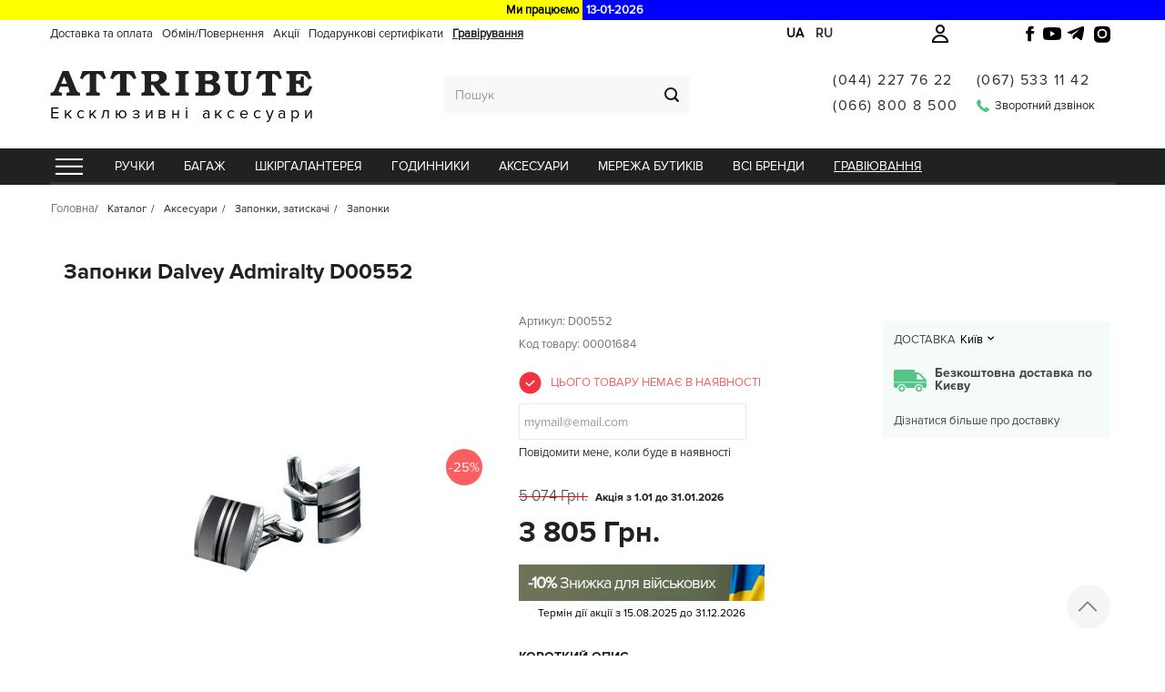

--- FILE ---
content_type: text/html; charset=utf-8
request_url: https://attribute.ua/uk/zaponki/1684-zaponki-dalvey-admiralty-d00552.html
body_size: 16426
content:
<!DOCTYPE HTML> <!--[if lt IE 7]><html class="no-js lt-ie9 lt-ie8 lt-ie7 " lang="uk-ua"><![endif]--> <!--[if IE 7]><html class="no-js lt-ie9 lt-ie8 ie7" lang="uk-ua"><![endif]--> <!--[if IE 8]><html class="no-js lt-ie9 ie8" lang="uk-ua"><![endif]--> <!--[if gt IE 8]><html class="no-js ie9" lang="uk-ua"><![endif]--><html lang="uk-ua"><head><meta charset="utf-8"/><title>Запонки Dalvey Admiralty D00552 - Магазин Attribute</title><meta name="description" content="Запонки Dalvey Admiralty"/><meta name="generator" content="PrestaShop"/><meta name="robots" content="index,follow" /><meta name="viewport" content="width=device-width, minimum-scale=1, maximum-scale=1, initial-scale=1, user-scalable=0"/><meta name="apple-mobile-web-app-capable" content="yes"/><link rel="icon" type="image/vnd.microsoft.icon" href="/img/favicon.ico?1754826131"/><link rel="shortcut icon" type="image/x-icon" href="/img/favicon.ico?1754826131"/><link rel="preload" href="/themes/attr/font/ProximaNova-Bold.otf" as="font" type="font/otf" crossorigin /><link rel="preload" href="/themes/attr/font/ProximaNova-Reg.otf" as="font" type="font/otf" crossorigin /><link rel="preload" href="/themes/attr/font/ProximaNova-Light.otf" as="font" type="font/otf" crossorigin /><link rel="preload" href="https://attribute.ua/8804-large_default/8804.jpg" as="image" /><link rel="stylesheet preload" href="https://attribute.ua/themes/attr/cache/v_1745_ce83066c95ed3ddcd466738f430cad1e_all.css" type="text/css" media="all" as="style" /><link rel="stylesheet preload" href="https://attribute.ua/themes/attr/cache/v_1745_5eb4a4e078dcc1de4dbf1bde650e70a5_print.css" type="text/css" media="print" as="style" /><link id="powatag-css" rel="stylesheet" href=""/><meta property="og:type" content="product" /><meta property="og:url" content="https://attribute.ua/uk/zaponki/1684-zaponki-dalvey-admiralty-d00552.html" /><meta property="og:title" content="Запонки Dalvey Admiralty D00552 - Магазин Attribute" /><meta property="og:site_name" content="Магазин Attribute" /><meta property="og:description" content="Запонки Dalvey Admiralty" /><meta property="og:image" content="https://attribute.ua/8804-large_default/zaponki-dalvey-admiralty-d00552.jpg" /><meta property="product:pretax_price:amount" content="3805" /><meta property="product:pretax_price:currency" content="UAH" /><meta property="product:price:amount" content="3805" /><meta property="product:price:currency" content="UAH" /><meta name="twitter:card" content="summary" /><meta name="twitter:url" content="https://attribute.ua/uk/zaponki/1684-zaponki-dalvey-admiralty-d00552.html" /><meta name="twitter:title" content="Запонки Dalvey Admiralty D00552 - Магазин Attribute" /><meta name="twitter:description" content="Запонки Dalvey Admiralty" /><meta name="twitter:image" content="https://attribute.ua/8804-large_default/8804.jpg" /><meta name="twitter:image:alt" content="Запонки Dalvey Admiralty D00552 - Магазин Attribute" /><link rel="alternate" href="https://attribute.ua/uk/zaponki/1684-zaponki-dalvey-admiralty-d00552.html" hreflang="uk-ua" /><link rel="alternate" href="https://attribute.ua/zaponki/1684-zaponki-dalvey-admiralty-d00552.html" hreflang="ru-ua" />   <link rel="canonical" href="https://attribute.ua/uk/zaponki/1684-zaponki-dalvey-admiralty-d00552.html" /> <!--[if IE 8]> <script src="https://oss.maxcdn.com/libs/html5shiv/3.7.0/html5shiv.js"></script> <script src="https://oss.maxcdn.com/libs/respond.js/1.3.0/respond.min.js"></script> <![endif]-->  <script type="application/ld+json">{
            "@context" : "https://schema.org",
            "@type" : "Organization",
            "name" : "Інтернет-магазин ексклюзивних аксесуарів Attribute",
            "url" : "https://attribute.ua/",
            "sameAs": [
				"https://www.facebook.com/boutiqueattribute",
				"https://www.instagram.com/attribute_boutique/"
			],
            "logo" : "https://attribute.ua/img/attribute-1553598272.jpg",
			"address": {
				"@type": "PostalAddress",
				"addressLocality": "м. Київ, Україна",
				"streetAddress": "вул.Стадіонна 5, офіс 21",
                "postOfficeBoxNumber": "e-shop@shop.attribute.ua",
                "postalCode": "03035",
                "addressCountry": "UA"
			},
			"contactPoint": {
                "@type": "ContactPoint",
                "telephone": "+38(044)227-76-22"
            }
		}</script> </head><body id="product" class="product product-1684 product-zaponki-dalvey-admiralty-d00552 category-135 category-zaponki hide-right-column lang_uk"><div id="page"><div id="scroll-to-top"></div><div class="header-container"> <header id="header"><div class="top_line" style="height:22px;background:yellow;font-weight: 600;box-sizing: border-box;display: flex;align-items: center;justify-content: center"> <span style="text-align: right;padding:2px;width: 50%;display: inline-block;padding-right: 4px;">Ми працюємо</span> <span id="top_line_time_now" style="text-align:left;background: blue;padding:2px;width: 50%;display: inline-block;color: #FFF;padding-left: 4px;">13-01-2026</span></div><div class="head_container_bg"><div class="head_container"><div class="container"><div class="row"><div id="logo-xs" class="col-xs-12 visible-xs"> <a href="https://attribute.ua/uk/" title="Магазин Attribute"> </a><div id="phone-m"><i class="fa fa-phone" aria-hidden="true"></i></div></div><div class="footer-lang"> <span class="footer-lang-item active" title="Українська (Ukrainian)">ua</span> <a href="https://attribute.ua/zaponki/1684-zaponki-dalvey-admiralty-d00552.html" hreflang="ru" rel="alternate" class="footer-lang-item" title="Русский (Russian)">ru</a></div> <a class="login login-text" href="https://attribute.ua/uk/my-account" rel="nofollow" title="Мій профіль"></a><div id="block_header_menu" class="list-block top-menu-contener col-lg-10"><div class="cat-title"></div><ul class="top-menu clearfix menu-content"><li> <a href="https://attribute.ua/uk/content/6-delivery" title="Доставка та оплата"> Доставка та оплата </a></li><li> <a href="https://attribute.ua/uk/content/25-obmenvozvrat" title="Обмін/Повернення"> Обмін/Повернення </a></li><li> <a href="https://attribute.ua/uk/c-1-akciyi" title="Акції">Акції</a></li><li> <a href="https://attribute.ua/uk/certificate" title="Подарункові сертифікати">Подарункові сертифікати</a></li><li> <a class="grav-link" href="https://attribute.ua/uk/engraving" title="Гравірування">Гравірування</a></li></ul></div> </section><section class="social_block" style="display: none"><ul><li class="facebook"> <a target="_blank" href="https://www.facebook.com/boutiqueattribute"> <svg xmlns="http://www.w3.org/2000/svg" viewBox="0 0 24 24"><path d="M14.5 8.5V6.7c0-.9.6-1.1 1-1.1h2V2h-3.4C11.4 2 10 4 10 6.6V8.5H7.5V12H10v10h4.5V12h3.4l.6-3.5z"/><title>Facebook</title></svg> </a></li><li class="youtube"> <a target="_blank" href="https://www.youtube.com/@attribute1093"> <svg xmlns="http://www.w3.org/2000/svg" viewBox="0 0 24 24"><path d="M23.5 6.2a3 3 0 0 0-2.1-2.1C19.6 3.6 12 3.6 12 3.6s-7.6 0-9.4.5A3 3 0 0 0 .5 6.2 31 31 0 0 0 0 12a31 31 0 0 0 .5 5.8 3 3 0 0 0 2.1 2.1c1.8.5 9.4.5 9.4.5s7.6 0 9.4-.5a3 3 0 0 0 2.1-2.1A31 31 0 0 0 24 12a31 31 0 0 0-.5-5.8zM9.6 15.6V8.4L15.8 12l-6.2 3.6z"/><title>Youtube</title></svg> </a></li><li class="google-plus"> <a target="_blank" href="https://t.me/attribute_ukraine"> <svg xmlns="http://www.w3.org/2000/svg" viewBox="0 0 24 24"><path d="M21.8 2.3L2.9 9.6c-1.3.5-1.3 1.2-.2 1.6l4.9 1.5 1.9 5.8c.2.5.4.7.8.7.3 0 .5-.1.7-.3l2.8-2.7 5.7 4.2c1 .6 1.7.3 2-.9l3.2-15.1c.4-1.4-.5-2-1.7-1.6zM9.6 14.1l-.7 3.6-1.6-5 11.4-7-9.1 8.4z"/><title>Telegram</title></svg> </a></li><li class="instagram"> <a target="_blank" href="https://www.instagram.com/attribute_boutique/"> <svg xmlns="http://www.w3.org/2000/svg" viewBox="0 0 24 24"><path d="M12 2.2c3.2 0 3.6 0 4.9.1 1.2.1 1.9.3 2.4.5a4.9 4.9 0 0 1 1.8 1.1 4.9 4.9 0 0 1 1.1 1.8c.2.5.4 1.2.5 2.4.1 1.3.1 1.7.1 4.9s0 3.6-.1 4.9c-.1 1.2-.3 1.9-.5 2.4a4.9 4.9 0 0 1-1.1 1.8 4.9 4.9 0 0 1-1.8 1.1c-.5.2-1.2.4-2.4.5-1.3.1-1.7.1-4.9.1s-3.6 0-4.9-.1c-1.2-.1-1.9-.3-2.4-.5a4.9 4.9 0 0 1-1.8-1.1 4.9 4.9 0 0 1-1.1-1.8c-.2-.5-.4-1.2-.5-2.4-.1-1.3-.1-1.7-.1-4.9s0-3.6.1-4.9c.1-1.2.3-1.9.5-2.4a4.9 4.9 0 0 1 1.1-1.8 4.9 4.9 0 0 1 1.8-1.1c.5-.2 1.2-.4 2.4-.5 1.3-.1 1.7-.1 4.9-.1zm0 3.4a6.4 6.4 0 1 0 0 12.8 6.4 6.4 0 0 0 0-12.8zm0 10.6a4.2 4.2 0 1 1 0-8.4 4.2 4.2 0 0 1 0 8.4zm6.6-11.7a1.5 1.5 0 1 1 0 3 1.5 1.5 0 0 1 0-3z"/><title>Instagram</title></svg> </a></li></ul> </section><div class="clearfix"></div><div id="header_logo" class="col-lg-3 col-md-3 col-sm-6 col-xs-6 hidden-xs"> <a href="https://attribute.ua/uk/" title="Магазин Attribute"> <img class="lazyload logo img-responsive" data-src="https://attribute.ua/img/attribute-1666869976.jpg" alt="Магазин Attribute" width="289" height="55"/> </a><div id="header_logo_text" class="header_logo_text_uk">Ексклюзивні аксесуари</div></div><div id="search_block_top" class="col-lg-3 col-md-3 col-sm-6 col-xs-6"><form id="searchbox" method="get" action="https://attribute.ua/uk/search"> <input type="hidden" name="controller" value="search"/> <input type="hidden" name="orderby" value="position"/> <input type="hidden" name="orderway" value="desc"/> <input class="search_query form-control" type="text" id="search_query_top" name="search_query" placeholder="Пошук" value=""/> <button type="submit" name="submit_search" class="btn btn-default button-search"> <span>Пошук</span> </button> <span> например: <span class="example"><a href="/search?controller=search&orderby=position&orderway=desc&search_query=ручки+Parker&submit_search=">ручки Parker</a></span> </span></form></div><div id="top_blockcontact" class="col-lg-4 col-md-4 col-sm-6"><div class="phones"><div> <a href="tel:044 227 76 22">(044) 227 76 22</a><br> <a href="tel:066 800 8 500">(066) 800 8 500</a><br></div><div> <a href="tel:0675331142">(067) 533 11 42</a><br><div id="callback" class="hidden-xs"><span class="icon"></span><span class="callback-text">Зворотний дзвінок</span></div></div></div></div><div id="callbackdialog" style="display:none;position: relative;" data-link="https://attribute.ua/uk/module/blockcontact/front?callback=1&stoken=f5c6994c6c1886a1d53d5d994a62816c" ><div class="form-group" style="display: flex;position: relative;"> <label class="label" style="width: 110px;color: black;">Ім'я:</label><div class="form-group" style="position: relative;"> <input type="text" id="callback_name" name="name" value=""/></div></div><div class="form-group" style="display: flex;position: relative;"> <label class="label" style="width: 110px;color: black;">Телефон:</label><div class="form-group" style="position: relative;"> <input type="text" name="phone" id="callback_phone" value="" data-validate="isPhoneNumber" placeholder="+38(0__)___-__-__" /></div></div><div class="form-group" style="display: flex;position: relative;"> <label class="label" style="width: 110px;color: black;">Повідомлення:</label><div class="form-group" style="position: relative;"><textarea name="subject" id="callback_subject" rows="3" cols="30"> </textarea></div></div><div class="form-group"><div class="small">Ми зателефонуємо Вам протягом години або в інший вказаний Вами час.</div></div><div id="captcha-box-callback"></div></div><div id="bonusdialog" style="display:none;"><table><tr><td class="label" style="color: #777;">Номер картки</td><td style="padding: 0px;"><input id="inputcount" type="text" name="count" value=""/></td></tr></table><div id="bonusresult"></div></div><div id="callbackMob"><div class="contentM"><div class="contentMCloseDiv"><div class="contentMClose"></div></div><div class="phonesM"> <a href="tel:(044)2277622">(044) 227 76 22</a> | <a href="tel:(066)8008500">(066) 800 8 500</a> | <a href="tel:0675331142">(067) 533 11 42</a> <br></div><div class="inputsM" id="inputsM"><div class="form-group" style="position: relative"> <input name="phone" type="text" id="phoneM" data-validate="isPhoneNumber" placeholder="+38(0__)___-__-__" ></div><div id="captcha-box-callbackm"></div> <span>Ми зателефонуємо Вам на протязі робочого дня.</span> <button id="callbackmobilebtn">Перезвоніть мені</button></div></div></div><div id="popupSubscribe"><div class="popupContent"> <span id="popupClose"><i class="fa fa-times" aria-hidden="true"></i></span> <picture> <source type="image/webp" srcset="/img/attribute.webp"> <source type="image/png" srcset="/img/attribute.png"> <img class="lazyload" data-src="/img/attribute.png" alt="Подпишитесь на рассылку, чтоб получать скидки!"> </picture><div id="popupForm"> <input type="email" name="email" placeholder="Введите ваш email"> <button id="sendPopup">Отримати знижку</button><div id="private-policy" style="padding:10px;text-align:center;margin-top:0px;color:#fff;">Відсилаючи свої дані ви погоджуєтесь з <a href="/content/26-politika-konfidencialnosti" target="_blank" style="color:#f0694d;">політикою конфіденційності</a>.</div></div></div></div><div id="dz-ajax-load-module-5" class="dz-ajax-load-module" data-module="5" data-hook="displayTop" data-id_hook="15" data-additional_params="{&quot;page_name&quot;:&quot;product&quot;}"></div><div id="block_top_menu" class="sf-contener clearfix col-lg-12"><ul class="sf-menu clearfix menu-content"><li class="catalog-li"><a href="https://attribute.ua/uk/156-katalog" title="Каталог" class="sf-with-ul"></a><ul class="submenu-container clearfix first-in-line-xs" style="display: none;"><li id="LNK34" class=" columns_count_4"><a href="/uk/3-pen" title="Ручки">Ручки</a></li><li id="LNK3" class=" columns_count_5"><a href="/uk/59012-bagazh" title="Багаж">Багаж</a></li><li id="LNK73" class=" columns_count_5"><a href="/uk/12-leather" title="Шкіргалантерея">Шкіргалантерея</a></li><li id="LNK108" class=" columns_count_5"><a href="/uk/29-watch" title="ГОДИННИКИ">ГОДИННИКИ</a></li><li id="LNK134" class=" columns_count_5"><a href="/uk/35-aksesuari" title="Аксесуари">Аксесуари</a></li><li id="LNK2" class=""><a href="/uk/shops" title="Мережа бутиків">Мережа бутиків</a></li><li id="CAT157" data-letter="man-letter" data-letter-r="Love"><a href="#" title="Всі бренди">Всі бренди</a></li><li id="LNK33" class=""><a href="/uk/engraving" title="Гравіювання">Гравіювання</a></li></ul></li><li id="LNK34" class=" columns_count_4"><a href="/uk/3-pen" title="Ручки">Ручки</a></li><li id="LNK3" class=" columns_count_5"><a href="/uk/59012-bagazh" title="Багаж">Багаж</a></li><li id="LNK73" class=" columns_count_5"><a href="/uk/12-leather" title="Шкіргалантерея">Шкіргалантерея</a></li><li id="LNK108" class=" columns_count_5"><a href="/uk/29-watch" title="ГОДИННИКИ">ГОДИННИКИ</a></li><li id="LNK134" class=" columns_count_5"><a href="/uk/35-aksesuari" title="Аксесуари">Аксесуари</a></li><li id="LNK2" class=""><a href="/uk/shops" title="Мережа бутиків">Мережа бутиків</a></li><li id="CAT157" data-letter="man-letter" data-letter-r="Love"><a href="#" title="Всі бренди">Всі бренди</a></li><li id="LNK33" class=""><a href="/uk/engraving" title="Гравіювання">Гравіювання</a></li></ul></div></div></div></div></div> </header></div><div class="columns-container"><div id="columns" class="container"><ol class="breadcrumb" itemscope itemtype="http://schema.org/BreadcrumbList"><li itemprop="itemListElement" itemscope itemtype="http://schema.org/ListItem"> <a class="home" href="https://attribute.ua/uk/" title="Головна" itemprop="item"> <span itemprop="name">Головна</span> </a><meta itemprop="position" content="1" /></li><li itemprop="itemListElement" itemscope itemtype="http://schema.org/ListItem"> <a href="https://attribute.ua/uk/156-katalog" itemprop="item"> <span itemprop="name">Каталог</span> </a><meta itemprop="position" content="2" /></li><li itemprop="itemListElement" itemscope itemtype="http://schema.org/ListItem"> <a href="https://attribute.ua/uk/35-aksesuari" itemprop="item"> <span itemprop="name">Аксесуари</span> </a><meta itemprop="position" content="3" /></li><li itemprop="itemListElement" itemscope itemtype="http://schema.org/ListItem"> <a href="https://attribute.ua/uk/134-zaponki" itemprop="item"> <span itemprop="name">Запонки, затискачі</span> </a><meta itemprop="position" content="4" /></li><li itemprop="itemListElement" itemscope itemtype="http://schema.org/ListItem"> <a href="https://attribute.ua/uk/135-zaponki" itemprop="item"> <span itemprop="name">Запонки</span> </a><meta itemprop="position" content="5" /></li></ol><div id="top_column" class="center_column col-xs-12 col-sm-12"><div id="dz-ajax-load-module-37" class="dz-ajax-load-module" data-module="37" data-hook="displayTopColumn" data-id_hook="92" data-additional_params="{&quot;page_name&quot;:&quot;product&quot;}"></div></div><div class="row"><div id="center_column" class="center_column col-xs-12 col-sm-12 col-md-12 col-lg-12"><div class="product_page col-xs-12 col-sm-12 col-md-12 col-lg-12"><div id="lowerpricefornothing" style="display:none;" data-link="https://attribute.ua/uk/module/blockcontact/front?lowerPrice=1&stoken=f5c6994c6c1886a1d53d5d994a62816c"><div class="form-group" style="position: relative;"> <input type="hidden" name="model" value="&#1047;&#1072;&#1087;&#1086;&#1085;&#1082;&#1080; Dalvey Admiralty D00552"/> <input type="hidden" name="link" value="" /> <input type="text" id="lowerPriceId" name="phone" value="" data-validate="isPhoneNumber" placeholder="+38(0__)___-__-__" /></div><div id="captcha-box-lowerprice"></div></div><div class="primary_block row" itemscope itemtype="https://schema.org/Product"><meta itemprop="url" content="https://attribute.ua/uk/zaponki/1684-zaponki-dalvey-admiralty-d00552.html"><div class="container"></div><h1 itemprop="name">Запонки Dalvey Admiralty D00552</h1><div itemprop="brand" itemtype="https://schema.org/Brand" itemscope><meta itemprop="name" content="Dalvey" /></div><div class="pb-left-column col-xs-12 col-sm-5 col-md-6 col-lg-6"><div id="image-block" class="clearfix"><div class="dzfav" data-id="1684" data-id-a="0"></div><div class="labels"> <span class="price-percent-lable">-25%</span></div><span id="view_full_size"> <a class="jqzoom" title="Запонки Dalvey Admiralty D00552" rel="gal1" href="https://attribute.ua/8804-thickbox_default/8804.jpg" > <img class="lazyload" itemprop="image" data-src="https://attribute.ua/8804-large_default/8804.jpg" title="Запонки Dalvey Admiralty D00552" alt="Запонки Dalvey Admiralty D00552"/> </a></span></div><div id="views_block" class="clearfix hidden"><div id="thumbs_list"><ul id="thumbs_list_frame"><li id="thumbnail_8804" class="last"> <a href="javascript:void(0);" data-href="https://attribute.ua/8804-thickbox_default/8804.jpg" rel="{gallery: 'gal1', smallimage: 'https://attribute.ua/8804-large_default/8804.jpg',largeimage: 'https://attribute.ua/8804-thickbox_default/8804.jpg'}" title="Запонки Dalvey Admiralty D00552"> <img class="lazyload img-responsive" id="thumb_8804" data-src="https://attribute.ua/8804-medium_default/8804.jpg" alt="Запонки Dalvey Admiralty D00552" title="Запонки Dalvey Admiralty D00552" height="80" width="80" itemprop="image"/> </a></li></ul></div></div></div><div class="pb-center-column"><div class="pb-center-column-left"><p id="product_reference"> <label>Артикул: </label> <span class="editable" itemprop="sku">D00552 </span> <br> <span class="kod_tovara">Код товару: 00001684</span></p> <span id="availability_value" class="warning_inline"> Цього товару немає в наявності </span><p id="availability_date" style="display: none;"> <span id="availability_date_label">Дата наявності:</span> <span id="availability_date_value"></span></p><div id="oosHook"><p class="form-group"> <input type="text" id="oos_customer_email" name="customer_email" size="20" value="mymail@email.com" class="mailalerts_oos_email form-control" /></p> <a href="#" title="Повідомити мене, коли буде в наявності" id="mailalert_link" rel="nofollow">Повідомити мене, коли буде в наявності</a> <span id="oos_customer_email_result" style="display:none; display: block;"></span></div><form id="buy_block" action="https://attribute.ua/uk/cart" method="post"><p class="hidden"> <input type="hidden" name="token" value="57ca80581b1e56cec75a90485b8a1610"/> <input type="hidden" name="id_product" value="1684" id="product_page_product_id"/> <input type="hidden" name="add" value="1"/> <input type="hidden" name="id_product_attribute" id="idCombination" value=""/> <input type="hidden" name="order_out_of_product_page" id="order_out_of_product_page" value="0"/> <input type="hidden" name="id_gift" id="id_gift" value="0"/></p><div class="box-info-product"><div class="content_prices clearfix"><div class="price"><p id="old_price"> <span id="old_price_display">5 074 Грн.</span> <span class="old_price_display_time">Акція з 1.01 до 31.01.2026</span></p><div class="product_price"><p class="our_price_display" itemprop="offers" itemscope itemtype="http://schema.org/Offer"><link itemprop="availability" href="http://schema.org/OutOfStock"/> <span id="our_price_display">3 805 Грн.</span><meta itemprop="price" content="3805" /><meta itemprop="priceValidUntil" content="2027-01-13" /><meta itemprop="priceCurrency" content="UAH"/><meta itemprop="url" content="https://attribute.ua/uk/zaponki/1684-zaponki-dalvey-admiralty-d00552.html"><meta itemprop="sku" content="D00552"></p><p id="reduction_percent" style="display:none;"> <span id="reduction_percent_display"> </span></p></div></div><div class="clear"></div></div><div id="scu-div"><div class="scu-div-img"> <span class="scu-div-procent">-10%</span> Знижка для військових</div> <span class="scu-div-termin">Термін дії акції з <span id="scu-div-termin-from"></span> до <span id="scu-div-termin-to"></span></span>  </div><div class="box-cart-bottom"><div class="unvisible"><p id="add_to_cart" class="buttons_bottom_block no-print"> <button type="submit" name="Submit" class="exclusive"> Купити </button></p><div id="buyinOneClick">Купити в 1 клік</div><div id="lower_price_for_me">Дізнатися про зниження ціни</div><div> <img class="lazyload" data-src="https://attribute.ua/themes/attr/img/visa.png" style="width: 30px;margin: 10px 10px 10px 0px;" width="30" height="27"> <img class="lazyload" data-src="https://attribute.ua/themes/attr/img/payparts-logo.png" style="width: 30px;margin: 10px 0px;" width="30" height="30"></div></div> <strong></strong></div></div></form> <span class="short_title">Короткий опис</span><div id="short_description_block"><div id="short_description_content" class="rte align_justify" itemprop="description">Запонки Dalvey Admiralty</div></div></div><div class="gift_and_delivery"><div id="delivery_block"><div class="delivery_block_header"> <span>Доставка</span><div class="delivery_select"><div class="delivery_selected">Київ</div><div class="delivery_select_body"><div class="kiev_select" data-del="kiev">Київ</div><div class="ukraine_select" data-del="ukraine">Україна</div></div></div><div class="delivery_block_body"><div> <span class="kiev active"> Безкоштовна доставка по Києву </span> <span class="ukraine"> Доставка по всій Україні </span></div> <a href="https://attribute.ua/uk/content/6-delivery" title="Доставка та оплата" target="_blank">Дізнатися більше про доставку</a></div></div><div id="product_comments_block_extra" class="no-print" ><ul class="comments_advices"><li> <a class="open-comment-form" href="#new_comment_form"> Залишити свій відгук </a></li></ul></div></div></div></div><div class="clear"></div><div id='featured_hook'></div><ul class="tabs clearfix"><li class="box-description current">Опис</li><li class="box-features">Характеристики</li><li class="box-images">Зображення</li><li class="page-product-comment">Відгуки</li></ul> <section class="box-features box"><table class="table-data-sheet"><tr class="odd"><td>Ознака товару</td><td>Розпродаж</td></tr><tr class="even"><td>Серія</td><td>Admiralty</td></tr><tr class="odd"><td>Вид виробу</td><td>Запонки</td></tr><tr class="even"><td>Особливості</td><td>Класичні</td></tr><tr class="odd"><td>Матеріал металу</td><td>Сталь</td></tr><tr class="even"><td>Деталізація</td><td>Натуральний камінь</td></tr><tr class="odd"><td>Оздоблення металу</td><td>Сталь</td></tr><tr class="even"><td>Матеріал вставки</td><td>Онікс</td></tr><tr class="odd"><td>Тип випуску товару</td><td>Серійний</td></tr><tr class="even"><td>Гарантія</td><td>1 рік</td></tr><tr class="odd"><td>Країна реєстрації бренду</td><td>Шотландія</td></tr><tr class="even"><td>Подарунки</td><td>подарунок другу</td></tr><tr class="odd"><td>Знижки</td><td>10 - 30%</td></tr><tr class="even"><td>Геометрія</td><td>Прямокутні</td></tr><tr class="odd"><td>Бренд</td><td>Dalvey</td></tr></table> </section> <section class="box-images box"> <a href="https://attribute.ua/8804-thickbox_default/8804.jpg" data-fancybox-group="other-views" class="fancybox shown" title="Запонки Dalvey Admiralty D00552" style="display: inline-block;"> <img class="lazyload img-responsive" id="thumb_8804" data-src="https://attribute.ua/8804-medium_default/8804.jpg" alt="Запонки Dalvey Admiralty D00552" title="Запонки Dalvey Admiralty D00552" itemprop="image" style="display: inline-block;" /> </a> </section> <section class="box-description box visible"><div class="rte">Запонки Далвей Admiralty чорний онікс</div><div class="feature_title short_title">ХАРАКТЕРИСТИКИ</div><table class="table-data-sheet"><tr class="even"><td>Ознака товару</td><td>Розпродаж</td></tr><tr class="odd"><td>Серія</td><td>Admiralty</td></tr><tr class="even"><td>Вид виробу</td><td>Запонки</td></tr><tr class="odd"><td>Особливості</td><td>Класичні</td></tr><tr class="even"><td>Матеріал металу</td><td>Сталь</td></tr><tr class="odd"><td>Деталізація</td><td>Натуральний камінь</td></tr><tr class="even"><td>Оздоблення металу</td><td>Сталь</td></tr><tr class="odd"><td>Матеріал вставки</td><td>Онікс</td></tr><tr class="even"><td>Тип випуску товару</td><td>Серійний</td></tr><tr class="odd"><td>Гарантія</td><td>1 рік</td></tr><tr class="even"><td>Країна реєстрації бренду</td><td>Шотландія</td></tr><tr class="odd"><td>Подарунки</td><td>подарунок другу</td></tr><tr class="even"><td>Знижки</td><td>10 - 30%</td></tr><tr class="odd"><td>Геометрія</td><td>Прямокутні</td></tr><tr class="even"><td>Бренд</td><td>Dalvey</td></tr></table> </section> <section class="page-product-comment box"><div id="idTab5"><div id="product_comments_block_tab"><p class="align_center"> <a id="new_comment_tab_btn" class="btn btn-default button button-small open-comment-form" href="#new_comment_form"> <span>Будьте першим, хто залишить відгук !</span> </a></p></div></div><div style="display: none;"><div id="new_comment_form"><form id="id_new_comment_form" action="#"><h2 class="page-subheading"> Написати відгук</h2><div class="row"><div class="product clearfix col-xs-12 col-sm-6"> <img class="lazyload" data-src="https://attribute.ua/8804-medium_default/8804.jpg" height="125" width="125" alt="Запонки Dalvey Admiralty D00552" /><div class="product_desc"><p class="product_name"> <strong>Запонки Dalvey Admiralty D00552</strong></p> Запонки Dalvey Admiralty</div></div><div class="new_comment_form_content col-xs-12 col-sm-6"><h2>Написати відгук</h2><div id="new_comment_form_error" class="error" style="display: none; padding: 15px 25px"><ul></ul></div><ul id="criterions_list"><li> <label>Quality:</label><div class="star_content"> <input class="star" type="radio" name="criterion[1]" value="1" /> <input class="star" type="radio" name="criterion[1]" value="2" /> <input class="star" type="radio" name="criterion[1]" value="3" /> <input class="star" type="radio" name="criterion[1]" value="4" /> <input class="star" type="radio" name="criterion[1]" value="5" checked="checked"/></div><div class="clearfix"></div></li></ul> <label for="comment_title"> Звертання: <sup class="required">*</sup> </label> <input id="comment_title" name="title" type="text" value=""/> <label for="content"> Коментар: <sup class="required">*</sup> </label><textarea id="content" name="content"></textarea><label> Ваше ім'я:: <sup class="required">*</sup> </label> <input id="commentCustomerName" name="customer_name" type="text" value=""/><div id="new_comment_form_footer"> <input id="id_product_comment_send" name="id_product" type="hidden" value='1684' /><p class="fl required"><sup>*</sup> Обов'язкові поля</p><p class="fr"> <button id="submitNewMessage" name="submitMessage" type="submit" class="btn button button-small"> <span>Додати</span> </button>&nbsp; або&nbsp; <a class="closefb" href="#"> Відміна </a></p><div class="clearfix"></div></div></div></div></form></div></div> </section><div id="dz-ajax-load-module-105" class="dz-ajax-load-module" data-module="105" data-hook="dzbuytogether" data-id_hook="182" data-additional_params="{&quot;id_product&quot;:1684}"></div><div id="dz-ajax-load-module-99" class="dz-ajax-load-module" data-module="99" data-hook="productFooterGroup" data-id_hook="181" data-additional_params="{&quot;id_product&quot;:1684}"></div><div id="dz-ajax-load-module-99" class="dz-ajax-load-module" data-module="99" data-hook="displayFooterProduct" data-id_hook="18" data-additional_params="{&quot;product&quot;:{&quot;sortcode&quot;:&quot;692550160060000200&quot;,&quot;ean13_duplicate&quot;:&quot;6710360005525&quot;,&quot;manufacturer_id_category&quot;:&quot;0&quot;,&quot;manufacturer_category&quot;:&quot;&quot;,&quot;tax_name&quot;:&quot;deprecated&quot;,&quot;tax_rate&quot;:0,&quot;id_manufacturer&quot;:&quot;7&quot;,&quot;id_supplier&quot;:&quot;0&quot;,&quot;id_category_default&quot;:&quot;135&quot;,&quot;id_shop_default&quot;:&quot;1&quot;,&quot;manufacturer_name&quot;:&quot;Dalvey&quot;,&quot;supplier_name&quot;:false,&quot;name&quot;:&quot;\u0417\u0430\u043f\u043e\u043d\u043a\u0438 Dalvey Admiralty D00552&quot;,&quot;description&quot;:&quot;\u0417\u0430\u043f\u043e\u043d\u043a\u0438 \u0414\u0430\u043b\u0432\u0435\u0439 Admiralty \u0447\u043e\u0440\u043d\u0438\u0439 \u043e\u043d\u0456\u043a\u0441&quot;,&quot;description_short&quot;:&quot;\u0417\u0430\u043f\u043e\u043d\u043a\u0438 Dalvey Admiralty&quot;,&quot;quantity&quot;:0,&quot;minimal_quantity&quot;:&quot;1&quot;,&quot;available_now&quot;:&quot;&quot;,&quot;available_later&quot;:&quot;&quot;,&quot;price&quot;:3805,&quot;additional_shipping_cost&quot;:&quot;0.00&quot;,&quot;wholesale_price&quot;:&quot;1845.000000&quot;,&quot;on_sale&quot;:&quot;1&quot;,&quot;online_only&quot;:&quot;0&quot;,&quot;unity&quot;:&quot;&quot;,&quot;unit_price&quot;:0,&quot;unit_price_ratio&quot;:&quot;0.000000&quot;,&quot;ecotax&quot;:&quot;0.000000&quot;,&quot;reference&quot;:&quot;D00552&quot;,&quot;supplier_reference&quot;:&quot;&quot;,&quot;location&quot;:&quot;&quot;,&quot;width&quot;:&quot;0.000000&quot;,&quot;height&quot;:&quot;0.000000&quot;,&quot;depth&quot;:&quot;0.000000&quot;,&quot;weight&quot;:&quot;0.000000&quot;,&quot;ean13&quot;:&quot;&quot;,&quot;upc&quot;:&quot;242050160060&quot;,&quot;link_rewrite&quot;:&quot;zaponki-dalvey-admiralty-d00552&quot;,&quot;meta_description&quot;:&quot;&quot;,&quot;meta_keywords&quot;:&quot;&quot;,&quot;meta_title&quot;:&quot;&quot;,&quot;quantity_discount&quot;:&quot;0&quot;,&quot;customizable&quot;:&quot;1&quot;,&quot;new&quot;:false,&quot;uploadable_files&quot;:&quot;0&quot;,&quot;text_fields&quot;:&quot;0&quot;,&quot;active&quot;:&quot;1&quot;,&quot;redirect_type&quot;:&quot;&quot;,&quot;id_product_redirected&quot;:&quot;0&quot;,&quot;available_for_order&quot;:&quot;1&quot;,&quot;available_date&quot;:&quot;0000-00-00&quot;,&quot;condition&quot;:&quot;new&quot;,&quot;show_price&quot;:&quot;1&quot;,&quot;indexed&quot;:&quot;1&quot;,&quot;visibility&quot;:&quot;both&quot;,&quot;date_add&quot;:&quot;2014-07-07 00:59:24&quot;,&quot;date_upd&quot;:&quot;2023-07-14 11:40:06&quot;,&quot;tags&quot;:{&quot;1&quot;:[&quot;D00552&quot;,&quot;45033&quot;,&quot;6710360005525&quot;,&quot;00552&quot;],&quot;2&quot;:[&quot;45033&quot;,&quot;D00552&quot;,&quot;6710360005525&quot;,&quot;00552&quot;]},&quot;id_tax_rules_group&quot;:&quot;0&quot;,&quot;top_sales&quot;:&quot;0&quot;,&quot;is_new&quot;:&quot;0&quot;,&quot;id2&quot;:&quot;45033&quot;,&quot;video_html&quot;:&quot;&quot;,&quot;image_spin&quot;:&quot;&quot;,&quot;end_action&quot;:&quot;0000-00-00 00:00:00&quot;,&quot;is_action_icon&quot;:&quot;0&quot;,&quot;action_url1&quot;:&quot;0000-00-00&quot;,&quot;action_name&quot;:&quot;0000-00-00&quot;,&quot;id_color_default&quot;:0,&quot;advanced_stock_management&quot;:&quot;0&quot;,&quot;out_of_stock&quot;:2,&quot;depends_on_stock&quot;:false,&quot;isFullyLoaded&quot;:true,&quot;cache_is_pack&quot;:&quot;0&quot;,&quot;cache_has_attachments&quot;:&quot;0&quot;,&quot;is_virtual&quot;:&quot;0&quot;,&quot;cache_default_attribute&quot;:&quot;0&quot;,&quot;category&quot;:&quot;zaponki&quot;,&quot;id&quot;:1684,&quot;id_shop_list&quot;:null,&quot;base_price&quot;:&quot;5074.000000&quot;,&quot;specificPrice&quot;:{&quot;id_specific_price&quot;:&quot;151260267&quot;,&quot;id_specific_price_rule&quot;:&quot;0&quot;,&quot;id_cart&quot;:&quot;0&quot;,&quot;id_product&quot;:&quot;1684&quot;,&quot;id_shop&quot;:&quot;1&quot;,&quot;id_shop_group&quot;:&quot;1&quot;,&quot;id_currency&quot;:&quot;0&quot;,&quot;id_country&quot;:&quot;0&quot;,&quot;id_group&quot;:&quot;0&quot;,&quot;id_customer&quot;:&quot;0&quot;,&quot;id_product_attribute&quot;:&quot;0&quot;,&quot;price&quot;:&quot;-1.000000&quot;,&quot;from_quantity&quot;:&quot;1&quot;,&quot;reduction&quot;:&quot;1269.000000&quot;,&quot;reduction_type&quot;:&quot;amount&quot;,&quot;from&quot;:&quot;0000-00-00 00:00:00&quot;,&quot;to&quot;:&quot;0000-00-00 00:00:00&quot;,&quot;score&quot;:&quot;48&quot;},&quot;manufacturer_logo&quot;:&quot;&quot;},&quot;category&quot;:{&quot;id&quot;:135,&quot;id_category&quot;:&quot;135&quot;,&quot;name&quot;:&quot;\u0417\u0430\u043f\u043e\u043d\u043a\u0438&quot;,&quot;active&quot;:&quot;1&quot;,&quot;position&quot;:&quot;145&quot;,&quot;description&quot;:&quot;\u0412\u0438 \u0441\u0442\u0430\u0442\u0443\u0441\u043d\u0430 \u0442\u0430 \u0434\u0456\u043b\u043e\u0432\u0430 \u043b\u044e\u0434\u0438\u043d\u0430, \u0430\u043b\u0435 \u043d\u0435 \u0437\u043d\u0430\u0454\u0442\u0435, \u044f\u043a \u0441\u0430\u043c\u0435 \u0434\u043e\u043f\u043e\u0432\u043d\u0438\u0442\u0438 \u0430\u0431\u043e \u043f\u0456\u0434\u043a\u0440\u0435\u0441\u043b\u0438\u0442\u0438 \u0441\u0432\u0456\u0439 \u0441\u0442\u0438\u043b\u044c? \u0423 \u0446\u044c\u043e\u043c\u0443 \u0432\u0438\u043f\u0430\u0434\u043a\u0443 \u0412\u0430\u043c \u0442\u043e\u0447\u043d\u043e \u0434\u043e\u043f\u043e\u043c\u043e\u0436\u0443\u0442\u044c \u0437\u0430\u043f\u043e\u043d\u043a\u0438 \u0432\u0456\u0434 \u043a\u0440\u0430\u0449\u0438\u0445 \u0441\u0432\u0456\u0442\u043e\u0432\u0438\u0445 \u0431\u0440\u0435\u043d\u0434\u0456\u0432: Avanzo Daziaro (\u0410\u0432\u0430\u043d\u0446\u043e \u0414\u0430\u0446\u0456\u0430\u0440\u043e), Colibri (\u041a\u043e\u043b\u0456\u0431\u0440\u0456), Cross (\u041a\u0440\u043e\u0441), Dalvey (\u0414\u0435\u043b\u0432\u043e\u0439), Lamborghini (\u041b\u0430\u043c\u0431\u043e\u0440\u0434\u0436\u0438\u043d\u0456), Parker (\u041f\u0430\u0440\u043a\u0435\u0440), Philip Laurence (\u0424\u0456\u043b\u0456\u043f \u041b\u043e\u0440\u0430\u043d) , Philippi (\u0424\u0456\u043b\u0456\u043f\u043f\u0456), Piquadro (\u041f\u0456\u043a\u0432\u0430\u0434\u0440\u043e), Porsche Design (\u041f\u043e\u0440\u0448\u0435 \u0414\u0438\u0437\u0430\u0439\u043d), Preciosa (\u041f\u0440\u0435\u0441\u0456\u043e\u0437\u0430), ST Dupont (\u0421\u0422 \u0414\u044e\u043f\u043e\u043d), Tateossian (\u0422\u0430\u0442\u0435\u043e\u0441\u044f\u043d), Thompson of London (\u0422\u043e\u043c\u043f\u0441\u043e\u043d \u043e\u0444 \u041b\u043e\u043d\u0434\u043e\u043d). \u041d\u0435 \u0434\u0430\u0440\u043c\u0430 \u043a\u0430\u0436\u0443\u0442\u044c \u0432 \u043d\u0430\u0440\u043e\u0434\u0456: \&quot;\u0421\u0442\u0430\u0442\u0443\u0441\u043d\u0430 \u043b\u044e\u0434\u0438\u043d\u0430 \u043f\u043e\u043c\u0456\u0442\u043d\u0430 \u043d\u0435\u043e\u0437\u0431\u0440\u043e\u0454\u043d\u0438\u043c \u043e\u043a\u043e\u043c\&quot;. \u0410\u0434\u0436\u0435 \u0457\u0457 \u0432\u0456\u0434\u0440\u0430\u0437\u0443 \u0436 \u0432\u0438\u0434\u0430\u044e\u0442\u044c \u0432\u0441\u0456 \u0435\u043a\u0441\u043a\u043b\u044e\u0437\u0438\u0432\u043d\u0456 \u0440\u0435\u0447\u0456, \u044f\u043a\u0438\u043c\u0438 \u0432\u0456\u043d \u0447\u0438 \u0432\u043e\u043d\u0430 \u0432\u043e\u043b\u043e\u0434\u0456\u0454. \u041d\u0435\u0432\u0456\u0434'\u0454\u043c\u043d\u043e\u044e \u0447\u0430\u0441\u0442\u0438\u043d\u043e\u044e \u0434\u0456\u043b\u043e\u0432\u043e\u0433\u043e \u043e\u0431\u0440\u0430\u0437\u0443 \u0437\u0430\u0432\u0436\u0434\u0438 \u0454 \u0435\u043a\u0441\u043a\u043b\u044e\u0437\u0438\u0432\u043d\u0456 \u0437\u0430\u043f\u043e\u043d\u043a\u0438, \u044f\u043a\u0456 \u0441\u0432\u043e\u0454\u044e \u0440\u043e\u0437\u043a\u0456\u0448\u0448\u044e \u0440\u0430\u0434\u0443\u044e\u0442\u044c \u043a\u043e\u0436\u0435\u043d \u043f\u043e\u0433\u043b\u044f\u0434. \u0422\u043e\u043c\u0443 \u0441\u043c\u0456\u043b\u0438\u0432\u043e \u043e\u0431\u0438\u0440\u0430\u0439\u0442\u0435 \u0456 \u043a\u0443\u043f\u0443\u0439\u0442\u0435 \u0442\u0456\u043b\u044c\u043a\u0438 \u043e\u0440\u0438\u0433\u0456\u043d\u0430\u043b\u044c\u043d\u0456 \u0430\u043a\u0441\u0435\u0441\u0443\u0430\u0440\u0438! \u041f\u0440\u0438\u0434\u0431\u0430\u0442\u0438 \u0437\u0430\u043f\u043e\u043d\u043a\u0438 \u0432\u0456\u0434 \u043d\u0430\u0439\u0432\u0456\u0434\u043e\u043c\u0456\u0448\u0438\u0445 \u0432\u0438\u0440\u043e\u0431\u043d\u0438\u043a\u0456\u0432 \u0441\u0432\u0456\u0442\u043e\u0432\u043e\u0433\u043e \u043a\u043b\u0430\u0441\u0443 \u0456 \u0440\u0456\u0432\u043d\u044f \u0412\u0438 \u043c\u043e\u0436\u0435\u0442\u0435 \u043f\u0440\u043e\u0441\u0442\u043e \u0437\u0430\u0440\u0430\u0437 \u0432 \u0456\u043d\u0442\u0435\u0440\u043d\u0435\u0442-\u043c\u0430\u0433\u0430\u0437\u0438\u043d\u0456 Attribute (\u0410\u0442\u0440\u0438\u0431\u0443\u0442). \u0414\u043b\u044f \u0446\u044c\u043e\u0433\u043e \u0434\u043e\u0441\u0442\u0430\u0442\u043d\u044c\u043e \u0432\u0441\u044c\u043e\u0433\u043e \u043b\u0438\u0448\u0435 \u0437\u0430\u043c\u043e\u0432\u0438\u0442\u0438 \u0457\u0445 \u0447\u0435\u0440\u0435\u0437 \u043a\u043e\u0448\u0438\u043a \u0430\u0431\u043e \u0437\u0430\u0442\u0435\u043b\u0435\u0444\u043e\u043d\u0443\u0432\u0430\u0442\u0438 \u043d\u0430\u043c. \u041c\u0438 \u043e\u0431\u043e\u0432'\u044f\u0437\u043a\u043e\u0432\u043e \u043e\u043f\u0440\u0430\u0446\u044e\u0454\u043c\u043e \u0412\u0430\u0448\u0435 \u0437\u0430\u043c\u043e\u0432\u043b\u0435\u043d\u043d\u044f, \u0430 \u043d\u0430\u0448 \u043a\u0443\u0440'\u0454\u0440 \u0448\u0432\u0438\u0434\u043a\u043e \u0434\u043e\u0441\u0442\u0430\u0432\u0438\u0442\u044c \u0412\u0430\u0448\u0456 \u0431\u0440\u0435\u043d\u0434\u043e\u0432\u0456 \u0430\u043a\u0441\u0435\u0441\u0443\u0430\u0440\u0438 \u0446\u0456\u043b\u0438\u043c\u0438 \u0442\u0430 \u043d\u0435\u0443\u0448\u043a\u043e\u0434\u0436\u0435\u043d\u0438\u043c\u0438. \u0412\u0430\u0440\u0442\u0456\u0441\u0442\u044c \u043a\u043e\u0436\u043d\u043e\u0433\u043e \u0442\u043e\u0432\u0430\u0440\u0443 \u0440\u0456\u0437\u043d\u0430. \u0412\u0441\u0435 \u0437\u0430\u043b\u0435\u0436\u0438\u0442\u044c \u0432\u0456\u0434 \u0442\u043e\u0433\u043e \u044f\u043a\u0438\u0439 \u0431\u0440\u0435\u043d\u0434 \u0456 \u043c\u043e\u0434\u0435\u043b\u044c \u0412\u0438 \u043e\u0431\u0435\u0440\u0435\u0442\u0435. \u0412 Attribute \u0432\u0441\u0456 \u0430\u043a\u0441\u0435\u0441\u0443\u0430\u0440\u0438 \u0432\u0438\u043a\u043b\u044e\u0447\u043d\u043e \u0432\u0456\u0434 \u0432\u0456\u0434\u043e\u043c\u0438\u0445 \u0432\u0438\u0440\u043e\u0431\u043d\u0438\u043a\u0456\u0432, \u0430 \u0442\u043e\u043c\u0443 - \u0441\u0442\u043e\u0432\u0456\u0434\u0441\u043e\u0442\u043a\u043e\u0432\u043e \u043e\u0440\u0438\u0433\u0456\u043d\u0430\u043b\u044c\u043d\u0456. \u0423 \u043d\u0430\u0441 \u043d\u0430\u0439\u0431\u0456\u043b\u044c\u0448\u0438\u0439 \u0430\u0441\u043e\u0440\u0442\u0438\u043c\u0435\u043d\u0442 \u0437\u0430\u043f\u043e\u043d\u043e\u043a, \u044f\u0456 \u043f\u0456\u0434\u0456\u0439\u0434\u0443\u0442\u044c \u0434\u0456\u043b\u043e\u0432\u0438\u043c \u0442\u0430 \u0441\u0442\u0430\u0442\u0443\u0441\u043d\u0438\u043c \u043e\u0441\u043e\u0431\u0438\u0441\u0442\u043e\u0441\u0442\u044f\u043c. \u0426\u0456 \u0440\u043e\u0437\u043a\u0456\u0448\u043d\u0456 \u0449\u043e\u0434\u0435\u043d\u043d\u0456 \u0435\u043b\u0435\u043c\u0435\u043d\u0442\u0438 \u0441\u0442\u0438\u043b\u044e \u043f\u0456\u0434\u043a\u0440\u0435\u0441\u043b\u044f\u0442\u044c \u0456 \u0434\u043e\u043f\u043e\u0432\u043d\u044f\u0442\u044c \u043e\u0431\u0440\u0430\u0437 \u0432\u043f\u0435\u0432\u043d\u0435\u043d\u043e\u0457 \u0443 \u0441\u043e\u0431\u0456 \u043b\u044e\u0434\u0438\u043d\u0438. \u0413\u0430\u0440\u043c\u043e\u043d\u0456\u0439\u043d\u043e \u043f\u0456\u0434\u0456\u0431\u0440\u0430\u043d\u0456 \u043f\u0456\u0434 \u043a\u043e\u0441\u0442\u044e\u043c \u0456 \u0441\u043e\u0440\u043e\u0447\u043a\u0443, \u0432\u043e\u043d\u0438 \u0442\u043e\u0447\u043d\u043e \u043f\u0440\u0438\u0432\u0435\u0440\u0442\u0430\u0442\u0438\u043c\u0443\u0442\u044c \u0443\u0432\u0430\u0433\u0443 \u043d\u0430\u0432\u0456\u0442\u044c \u043d\u0430\u0439\u0432\u0438\u043c\u043e\u0433\u043b\u0438\u0432\u0456\u0448\u0438\u0445 \u043a\u0440\u0438\u0442\u0438\u043a\u0456\u0432. \u0423 \u043d\u0430\u0448\u043e\u043c\u0443 \u043c\u0430\u0433\u0430\u0437\u0438\u043d\u0456 \u0412\u0438 \u043c\u043e\u0436\u0435\u0442\u0435 \u043e\u0431\u0440\u0430\u0442\u0438 \u0430\u043a\u0441\u0435\u0441\u0443\u0430\u0440\u0438 \u043d\u0435 \u043b\u0438\u0448\u0435 \u0434\u043b\u044f \u0441\u0435\u0431\u0435, \u0430\u043b\u0435 \u0456 \u043d\u0430 \u043f\u043e\u0434\u0430\u0440\u0443\u043d\u043e\u043a. \u0412\u0456\u0434 \u0435\u043a\u0441\u043a\u043b\u044e\u0437\u0438\u0432\u043d\u0438\u0445 \u0437\u0430\u043f\u043e\u043d\u043e\u043a \u0412\u0430\u0448 \u0443\u043b\u044e\u0431\u043b\u0435\u043d\u0438\u0439 \u0447\u043e\u043b\u043e\u0432\u0456\u043a \u0430\u0431\u043e \u0431\u043b\u0438\u0437\u044c\u043a\u0438\u0439 \u0434\u0440\u0443\u0433 \u0447\u0438 \u043a\u043e\u043b\u0435\u0433\u0430 \u0431\u0443\u0434\u0435 \u0432 \u0437\u0430\u0445\u0432\u0430\u0442\u0456. \u041e\u043a\u0440\u0435\u043c\u043e \u0445\u043e\u0447\u0435\u0442\u044c\u0441\u044f \u0432\u0456\u0434\u0437\u043d\u0430\u0447\u0438\u0442\u0438 \u0440\u043e\u0437\u043a\u0456\u0448\u043d\u0456 \u0432\u0430\u0440\u0456\u0430\u043d\u0442\u0438 \u0437 \u0431\u043b\u0438\u0441\u043a\u0443\u0447\u0438\u043c\u0438 \u043a\u0440\u0438\u0441\u0442\u0430\u043b\u0430\u043c\u0438 \u0456 \u0441\u0442\u0438\u043b\u044c\u043d\u0456 \u0437 \u043a\u043b\u0430\u0441\u0438\u0447\u043d\u0438\u043c\u0438 \u0447\u043e\u0440\u043d\u0438\u043c\u0438 \u043b\u0430\u043a\u043e\u0432\u0430\u043d\u0438\u043c\u0438 \u0432\u0441\u0442\u0430\u0432\u043a\u0430\u043c\u0438, \u044f\u043a\u0456 \u0456\u0434\u0435\u0430\u043b\u044c\u043d\u043e \u043f\u0456\u0434\u0456\u0439\u0434\u0443\u0442\u044c \u0434\u043b\u044f \u043a\u043e\u0436\u043d\u043e\u0433\u043e. \u0417\u0430\u043f\u043e\u043d\u043a\u0438 \u0437 \u043b\u0435\u0433\u0435\u043d\u0434\u0430\u0440\u043d\u0438\u043c \u043b\u043e\u0433\u043e\u0442\u0438\u043f\u0430\u043c\u0438 \u043f\u043e \u0446\u0435\u043d\u0442\u0440\u0443 \u0430\u0431\u043e \u043f\u043e \u043a\u043e\u043b\u0443 - \u043d\u0430\u0439\u043a\u0440\u0430\u0449\u0438\u0439 \u0432\u0430\u0440\u0456\u0430\u043d\u0442 \u0434\u043b\u044f \u0442\u043e\u0433\u043e, \u0449\u043e\u0431 \u0437\u0430\u044f\u0432\u0438\u0442\u0438 \u043f\u0440\u043e \u0441\u0432\u0456\u0439 \u0432\u0438\u0441\u043e\u043a\u0438\u0439 \u0441\u0442\u0430\u0442\u0443\u0441. \u0422\u043e\u0436 \u043e\u0431\u0438\u0440\u0430\u0439\u0442\u0435 \u0456 \u043a\u0443\u043f\u0443\u0439\u0442\u0435! \u0417\u0430\u043c\u043e\u0432\u0438\u0442\u0438 \u0442\u0430 \u043a\u0443\u043f\u0438\u0442\u0438 \u0442\u0456\u043b\u044c\u043a\u0438 \u043e\u0440\u0438\u0433\u0456\u043d\u0430\u043b\u044c\u043d\u0456 \u0437\u0430\u043f\u043e\u043d\u043a\u0438, \u0412\u0438 \u043c\u043e\u0436\u0435\u0442\u0435 \u043f\u0440\u043e\u0441\u0442\u043e \u0437\u0430\u0440\u0430\u0437 \u0447\u0435\u0440\u0435\u0437 \u0456\u043d\u0442\u0435\u0440\u043d\u0435\u0442-\u043c\u0430\u0433\u0430\u0437\u0438\u043d \u0430\u0431\u043e \u0432 \u043c\u0435\u0440\u0435\u0436\u0456 \u043c\u0430\u0433\u0430\u0437\u0438\u043d\u0456\u0432 Attribute, \u044f\u043a\u0456 \u0440\u043e\u0437\u0442\u0430\u0448\u043e\u0432\u0430\u043d\u0456 \u0443 \u0432\u0441\u0456\u0445 \u0432\u0435\u043b\u0438\u043a\u0438\u0445 \u043c\u0456\u0441\u0442\u0430\u0445 \u0423\u043a\u0440\u0430\u0457\u043d\u0438: \u041a\u0438\u0454\u0432\u0456, \u041e\u0434\u0435\u0441\u0456, \u0414\u043d\u0456\u043f\u0440\u0456, \u0425\u0430\u0440\u043a\u043e\u0432\u0456, \u041b\u044c\u0432\u043e\u0432\u0456, \u041c\u0438\u043a\u043e\u043b\u0430\u0454\u0432\u0456 \u0442\u0430 \u0456\u043d\u0448\u0438\u0445. \u0414\u043e\u0441\u0442\u0430\u0432\u043a\u0430 \u043c\u043e\u0436\u043b\u0438\u0432\u0430 \u043f\u043e \u0432\u0441\u0456\u0439 \u0442\u0435\u0440\u0438\u0442\u043e\u0440\u0456\u0457 \u0423\u043a\u0440\u0430\u0457\u043d\u0438.&quot;,&quot;promo_block&quot;:&quot;&quot;,&quot;start_action&quot;:&quot;0000-00-00 00:00:00&quot;,&quot;end_action&quot;:&quot;0000-00-00 00:00:00&quot;,&quot;id_parent&quot;:&quot;134&quot;,&quot;id_category_default&quot;:null,&quot;level_depth&quot;:&quot;5&quot;,&quot;nleft&quot;:&quot;348&quot;,&quot;nright&quot;:&quot;349&quot;,&quot;link_rewrite&quot;:&quot;zaponki&quot;,&quot;meta_title&quot;:&quot;\u0417\u0430\u043f\u043e\u043d\u043a\u0438, \u043a\u0443\u043f\u0438\u0442\u0438 \u0432 \u0423\u043a\u0440\u0430\u0457\u043d\u0456&quot;,&quot;meta_keywords&quot;:&quot;&quot;,&quot;meta_description&quot;:&quot;&quot;,&quot;date_add&quot;:&quot;2013-11-17 19:07:08&quot;,&quot;date_upd&quot;:&quot;2021-02-12 23:26:11&quot;,&quot;is_root_category&quot;:&quot;0&quot;,&quot;home&quot;:&quot;0&quot;,&quot;id_shop_default&quot;:&quot;1&quot;,&quot;kind&quot;:&quot;&quot;,&quot;groupBox&quot;:null,&quot;id_image&quot;:false,&quot;id_shop_list&quot;:null}}"></div></div><div id="oneClickModal"><div id="oneClickContent" data-linkp="https://attribute.ua/uk/content/24-spasibo-za-zakaz-v-odin-klik" data-link="https://attribute.ua/uk/module/blockcontact/front?oneClickBuy=1&stoken=f5c6994c6c1886a1d53d5d994a62816c"> <span class="closeOneclick m-close">&times;</span><div class="oneClickFields"><h5>Замовлення в один клік</h5> <input type="hidden" class="prodOneClick" value="&#1047;&#1072;&#1087;&#1086;&#1085;&#1082;&#1080; Dalvey Admiralty D00552"><div class="form-group" style="position: relative;"> <input type="text" id="oneClickPhoneid" class="oneClickPhone" data-validate="isPhoneNumber" placeholder="+38(0__)___-__-__" ></div><div id="captcha-box-click"></div></div><div class="oneClickButtons"> <span class="sendOneClick">Ок</span> <span class="cancelOneClick m-close">Закрити</span></div></div></div><div id="modalWithCartCode"><div id="modalWithCartCodeContent"> <span class="closeModalWithCartCode m-close"></span><div id="modalWithCartCodeTop"> <img class="lazyload" data-src="https://attribute.ua/themes/attr/img/scu-top.png" alt="Промокод на знижку" title="Промокод на знижку" /></div><div id="modalWithCartCodeBottom"><div id="modalWithCartCodeBottom-title">Ваш промокод на знижку готовий!</div><div id="modalWithCartCodeBottom-code">MILITARY2025</div><div id="modalWithCartCodeBottom-text"><div>Використовуйте при оформленні замовлення через кошик.</div><div>Докладніше про акцію <a target="_blank" href="https://attribute.ua/uk/s-225-znizhka-dlya-vijskovosluzhbovciv-ta-yikhnikh-rodin">за посиланням</a>.</div></div></div></div></div></div></div></div></div><div class="footer-container">  <footer id="footer" class="container"><div class="row"><div id="menu-footer" class="footer-block clearfix"><h4><a href="https://attribute.ua/uk/156-katalog">Каталог</a></h4><ul><li><a href="https://attribute.ua/uk/3-pen">Ручки</a></li><li><a href="https://attribute.ua/uk/59012-bagazh">Багаж</a></li><li><a href="https://attribute.ua/uk/12-leather">Шкіргалантерея</a></li><li><a href="https://attribute.ua/uk/29-watch">Годинники</a></li><li><a href="https://attribute.ua/uk/35-aksesuari">Аксесуар</a></li><li><a href="https://attribute.ua/uk/140-podarochnie-nabori">Подарункові набори</a></li><li><a href="https://attribute.ua/uk/156-katalog">Всі бренди</a></li><li><a href="https://attribute.ua/uk/module/shopspage/shopspage">Мережа бутиків</a></li></ul></div> ﻿<div id="block_various_links_footer" class="footer-block clearfix"><h4 class="cat-title">Меню</h4><div class="toggle-footer-new"><ul><li class="item"> <a href="https://attribute.ua/uk/content/6-delivery" title="Доставка та оплата"> Доставка та оплата </a></li><li class="item"> <a href="https://attribute.ua/uk/content/25-obmenvozvrat" title="Обмін/Повернення"> Обмін/Повернення </a></li><li class="item"> <a href="https://attribute.ua/uk/content/7-original" title="100% оригінал"> 100% оригінал </a></li><li class="item"> <a href="https://attribute.ua/uk/content/9-korporativnum-klientam" title="B2B"> B2B </a></li><li class="item"> <a href="https://attribute.ua/uk/content/8-bisnes-podarki-i-aksessyaru-optom" title="Aксесуари оптом"> Aксесуари оптом </a></li><li class="item"> <a href="https://attribute.ua/uk/content/26-politika-konfidencialnosti" title="Політика конфіденційності"> Політика конфіденційності </a></li><li class="item"> <a href="https://attribute.ua/uk/content/30-dogovir-publichnoyi-oferti-portmone" title="Договір публічної оферти Портмоне"> Договір публічної оферти Портмоне </a></li><li class="item"> <a href="https://attribute.ua/uk/certificate" title="Подарункові сертифікати"> Подарункові сертифікати </a></li><li class="item"> <a href="https://attribute.ua/uk/module/shopspage/shopspage" title="Мережа бутиків"> Мережа бутиків </a></li><li class="item"> <a href="https://attribute.ua/uk/articles">Статті</a></li><li class="item"> <a href="https://attribute.ua/uk/c-1-akciyi">Акції</a></li><li class="item"> <a class="grav-link" href="https://attribute.ua/uk/engraving" title="Гравіювання">Гравіювання</a></li><li class="item"> <a href="https://attribute.ua/uk/contact-us" title="Контакти"> Контакти </a></li></ul></div></div> <section class="footer-block col-xs-12 col-sm-4"><h4><a href="https://attribute.ua/uk/my-account" title="Керувати моїм обліковим записом" rel="nofollow">Мій Профіль</a></h4><div class="block_content toggle-footer"><ul class="bullet"><li> <a class="login dz-log-in" href="https://attribute.ua/uk/my-account" rel="nofollow" title="Вхід / реєстрація"> Вхід / реєстрація </a></li><li><a href="https://attribute.ua/uk/order-history" title="Мої замовлення" rel="nofollow">Мої замовлення</a></li></ul></div><div> <img class="lazyload" data-src="https://attribute.ua/themes/attr/img/visa.png" style="width:30px;margin:10px 10px 10px 0px;" alt="visa" width="30" height="27"> <img class="lazyload" data-src="https://attribute.ua/themes/attr/img/payparts-logo.png" style="width:30px;margin:10px 0px;" alt="visa" width="30" height="30"></div><div class="footer-lang"> <span class="footer-lang-item active" title="Українська (Ukrainian)">ua</span> <a href="https://attribute.ua/zaponki/1684-zaponki-dalvey-admiralty-d00552.html" hreflang="ru" rel="alternate" class="footer-lang-item" title="Русский (Russian)">ru</a></div> </section><div class="footer-block"><div id="newsletter_block_left"><h4>Розсилка</h4><div class="block_content"><form action="https://attribute.ua/uk/" method="post"><div class="form-group" > <input class="inputNew form-control grey newsletter-input" id="newsletter-input" type="text" name="email" size="18" value="" placeholder="Введіть ваш E-mail" /> <button type="submit" name="submitNewsletter" class="btn btn-default button button-small"> <span>Ок</span> </button> <input type="hidden" name="action" value="0" /></div></form></div></div><div id="block_contact_infos" class="footer-block clear"><div><ul><li> <span class="footer_phone"></span> <span class="text"> <a href="tel:0442287622">(044) 227 76 22</a><br> <a href="tel:0668008500">(066) 800 8 500</a><br> <a href="tel:0675331142">(067) 533 11 42</a> </span></li><li style="text-wrap: nowrap;"> <span class="footer_mail"></span> <span class="text"><a href="mailto:e-shop@shop.attribute.ua" >e-shop@shop.attribute.ua</a></span></li></ul></div></div> <section class="social_block" style="display: none"><ul><li class="facebook"> <a target="_blank" href="https://www.facebook.com/boutiqueattribute"> <svg xmlns="http://www.w3.org/2000/svg" viewBox="0 0 24 24"><path d="M14.5 8.5V6.7c0-.9.6-1.1 1-1.1h2V2h-3.4C11.4 2 10 4 10 6.6V8.5H7.5V12H10v10h4.5V12h3.4l.6-3.5z"/><title>Facebook</title></svg> </a></li><li class="youtube"> <a target="_blank" href="https://www.youtube.com/@attribute1093"> <svg xmlns="http://www.w3.org/2000/svg" viewBox="0 0 24 24"><path d="M23.5 6.2a3 3 0 0 0-2.1-2.1C19.6 3.6 12 3.6 12 3.6s-7.6 0-9.4.5A3 3 0 0 0 .5 6.2 31 31 0 0 0 0 12a31 31 0 0 0 .5 5.8 3 3 0 0 0 2.1 2.1c1.8.5 9.4.5 9.4.5s7.6 0 9.4-.5a3 3 0 0 0 2.1-2.1A31 31 0 0 0 24 12a31 31 0 0 0-.5-5.8zM9.6 15.6V8.4L15.8 12l-6.2 3.6z"/><title>Youtube</title></svg> </a></li><li class="google-plus"> <a target="_blank" href="https://t.me/attribute_ukraine"> <svg xmlns="http://www.w3.org/2000/svg" viewBox="0 0 24 24"><path d="M21.8 2.3L2.9 9.6c-1.3.5-1.3 1.2-.2 1.6l4.9 1.5 1.9 5.8c.2.5.4.7.8.7.3 0 .5-.1.7-.3l2.8-2.7 5.7 4.2c1 .6 1.7.3 2-.9l3.2-15.1c.4-1.4-.5-2-1.7-1.6zM9.6 14.1l-.7 3.6-1.6-5 11.4-7-9.1 8.4z"/><title>Telegram</title></svg> </a></li><li class="instagram"> <a target="_blank" href="https://www.instagram.com/attribute_boutique/"> <svg xmlns="http://www.w3.org/2000/svg" viewBox="0 0 24 24"><path d="M12 2.2c3.2 0 3.6 0 4.9.1 1.2.1 1.9.3 2.4.5a4.9 4.9 0 0 1 1.8 1.1 4.9 4.9 0 0 1 1.1 1.8c.2.5.4 1.2.5 2.4.1 1.3.1 1.7.1 4.9s0 3.6-.1 4.9c-.1 1.2-.3 1.9-.5 2.4a4.9 4.9 0 0 1-1.1 1.8 4.9 4.9 0 0 1-1.8 1.1c-.5.2-1.2.4-2.4.5-1.3.1-1.7.1-4.9.1s-3.6 0-4.9-.1c-1.2-.1-1.9-.3-2.4-.5a4.9 4.9 0 0 1-1.8-1.1 4.9 4.9 0 0 1-1.1-1.8c-.2-.5-.4-1.2-.5-2.4-.1-1.3-.1-1.7-.1-4.9s0-3.6.1-4.9c.1-1.2.3-1.9.5-2.4a4.9 4.9 0 0 1 1.1-1.8 4.9 4.9 0 0 1 1.8-1.1c.5-.2 1.2-.4 2.4-.5 1.3-.1 1.7-.1 4.9-.1zm0 3.4a6.4 6.4 0 1 0 0 12.8 6.4 6.4 0 0 0 0-12.8zm0 10.6a4.2 4.2 0 1 1 0-8.4 4.2 4.2 0 0 1 0 8.4zm6.6-11.7a1.5 1.5 0 1 1 0 3 1.5 1.5 0 0 1 0-3z"/><title>Instagram</title></svg> </a></li></ul> </section><div class="clearfix"></div><div id="dz-customer-register" style="display: none;"><div class="account_creation_register"><div id="dz-reg-title" data-login="Вхід" data-reg="Реєстрація"> <span id="dz-reg-title-text">Реєстрація</span> <span class="close-reg-form"> <img class="lazyload" data-src="https://attribute.ua/modules/dz_cart/img/icon-close.svg"> </span></div><div id="dz-reg-body"><div id="dz-reg-left"><form action="https://attribute.ua/uk/dzcart" class="dz-cart-form" id="dz-customer-form-login" method="post" style="display:block;"><p class="form-group text name-phone_mobile required" style="width: 100%;" > <span class="customer-field"> <label for="for_register_phone_mobile" class="dz-cart-text"> <span>Телефон <sup>*</sup></span> </label> <input placeholder="+38(0__)___-__-__" type="text" class="form-control required" id="for_register_phone_mobile" name="phone_mobile" autocomplete="off" value="" data-type="3" data-validate="isPhoneNumber isPhoneMask isUnique" /> </span></p><p class="form-group email name-email required" style="width: 100%;" > <span class="customer-field"> <label for="for_register_email" class="dz-cart-email"> <span>Email <sup>*</sup></span> </label> <input placeholder="" type="email" class="form-control required" id="for_register_email" name="email" autocomplete="off" value="" data-type="3" data-validate="isEmail isUnique" /> </span></p><p class="form-group text name-firstname required" style="width: 100%;" > <span class="customer-field"> <label for="for_register_firstname" class="dz-cart-text"> <span>Ім'я <sup>*</sup></span> </label> <input placeholder="" type="text" class="form-control required" id="for_register_firstname" name="firstname" autocomplete="off" value="" data-type="3" data-validate="isName isCyrillic isMinLength" /> </span></p><p class="form-group text name-lastname required" style="width: 100%;" > <span class="customer-field"> <label for="for_register_lastname" class="dz-cart-text"> <span>Прізвище <sup>*</sup></span> </label> <input placeholder="" type="text" class="form-control required" id="for_register_lastname" name="lastname" autocomplete="off" value="" data-type="3" data-validate="isName isCyrillic" /> </span></p><p class="form-group radio name-id_gender required" style="width: 100%;" > <span class="customer-field"> <label class="dz-cart-radio">Стать <sup>*</sup></label> <span class="dz-cart-radio"> <span class="radio-item"> <input id="dz-cart-register-id_gender-0" style="display: none;" type="radio" name="id_gender" value="1" checked="checked" /> <label for="dz-cart-register-id_gender-0" class="top"> <span class="dz-input-radio active"></span> <span>Мужчина</span> </label> </span> <span class="radio-item"> <input id="dz-cart-register-id_gender-1" style="display: none;" type="radio" name="id_gender" value="2" /> <label for="dz-cart-register-id_gender-1" class="top"> <span class="dz-input-radio"></span> <span>Жінка</span> </label> </span> </span> </span></p><p class="form-group password name-passwd required" style="width: 100%;" > <span class="customer-field"> <label for="for_register_passwd" class="dz-cart-password"> <span>Пароль <sup>*</sup></span> </label> <input placeholder="" type="password" class="form-control required" id="for_register_passwd" name="passwd" autocomplete="off" value="" data-type="3" data-validate="isPasswd" /> </span></p><p class="form-group checkbox name-newsletter required" style="width: 100%;" > <span class="customer-field"> <label for="for_register_newsletter" class="dz-cart-checkbox"> <span class="dz-input-checkbox"></span> <span>Новини <sup>*</sup></span> <input style="display: none;" type="text" class="form-control required" id="for_register_newsletter" name="newsletter" autocomplete="off" value="0" data-type="2" /> </label> </span></p><input type="hidden" name="dz_type" value="saveCustomer"> <input type="hidden" name="is_guest" value="0"> <input type="hidden" name="form_type" value="register"><button type="submit" class="dz-cart-button" id="dz-cart-reg-submit">Зареєструватися</button><div id="dz-cart-already">Я вже зареєстрований</div></form><form action="https://attribute.ua/uk/dzcart" class="dz-cart-form" method="post" id="dz-customer-phone-confirm-form" style="display:none;"><input type="hidden" id="form_type_for" name="form_type_for" value=""><div class="form-group login-by-phone-confirm-field"> <label for="login_phone">Код підтердження</label> <input class="form-control" type="text" data-validate="isInt" id="login_code_confirm" value="" name="login_code" autocomplete="off"/> <input class="form-control" type="hidden" data-validate="isPhoneNumber" id="login_phone_confirm" name="login_phone" placeholder="+38(0__)___-__-__" value="" autocomplete="off" /></div><p> <a class="dz-cart-change-phone-c" href="#">Змінити телефон</a></p><p> <a class="dz-cart-send-sms-again" href="#">Надіслати СМС знову</a></p><div> <input type="hidden" name="form_type" value="customerLoginPhoneConfirm"> <input type="hidden" name="dz_type" value="customerLoginPhoneConfirm"> <button type="submit" id="dz-cart-login-phone-confirm" class="dz-cart-button login-by-phone-confirm-field">Підтвердити</button></div></form><form class="dz-cart-form" action="https://attribute.ua/uk/dzcart" method="post" id="dz-customer-phone-form" style="display:none;"><div class="dz-customer-form-login-choose"><div class="dz-customer-login-by phone">Вхід за email</div></div><div class="form-group login-by-phone-field"> <label for="login_phone">Телефон</label> <input class="form-control" type="text" data-validate="isPhoneNumber" id="login_phone" name="login_phone" placeholder="+38(0__)___-__-__" value="" autocomplete="off" /></div><div> <input type="hidden" name="form_type" value="customerLoginPhone"> <input type="hidden" name="dz_type" value="customerLoginPhone"> <button type="submit" id="dz-cart-login-phone" class="dz-cart-button login-by-phone-field" data-text1="Увійти" data-text2="Підтвердити" >Увійти</button></div><div><div class="dz-cart-register-f" >Зареєструватися</div></div></form><form class="dz-cart-form" action="https://attribute.ua/uk/dzcart" method="post" id="dz-customer-email-form" style="display:none;"><div class="dz-customer-form-login-choose"><div class="dz-customer-login-by email">Вхід за телефоном</div></div><div class="form-group login-by-email-field email"> <label for="email_login">Email</label> <input class="form-control" data-validate="isEmail" placeholder="Email" type="email" id="email_login" name="email" value="" autocomplete="off" /></div><div class="form-group login-by-email-field"> <label for="password_login">Пароль</label> <input class="form-control" data-validate="isPasswd" placeholder="Пароль" type="password" id="password_login" name="passwd" value="" autocomplete="off" /></div><p class="lost_password form-group login-by-email-field"> <a href="https://attribute.ua/uk/password-recovery" title="Відновити пароль" rel="nofollow">Забули пароль?</a></p><p> <input type="hidden" name="form_type" value="customerLogin"> <input type="hidden" name="dz_type" value="customerLogin"> <button type="submit" id="dz-cart-login" class="dz-cart-button login-by-email-field">Увійти</button></p><div><div class="dz-cart-register-f" >Зареєструватися</div></div></form></div><div class="dz-account-form-group" id="dz-cart-social-connect"> <label>Увійти через</label><div id="login-google" class="login-soc" onclick="javascript:popupWin = window.open('https://accounts.google.com/o/oauth2/auth?client_id=824093610101-uo26rl183655iab3jd0rgepie32u9ca3.apps.googleusercontent.com&redirect_uri=https://attribute.ua/uk/dzlogin&response_type=code&scope=https://www.googleapis.com/auth/userinfo.email https://www.googleapis.com/auth/userinfo.profile&state=google-login', 'openId', 'location,width=512,height=512,top=0');popupWin.focus();"> <svg viewBox="0 0 24 24"> <svg viewBox="0 0 24 24"> <g clip-rule="evenodd" fill-rule="evenodd"> <path d="m20.64 12.2047c0-.6382-.0573-1.2518-.1636-1.8409h-8.4764v3.4813h4.8436c-.2086 1.125-.8427 2.0782-1.7959 2.7164v2.2582h2.9087c1.7018-1.5668 2.6836-3.8741 2.6836-6.615z" fill="#4285f4"></path> <path d="m12 21c2.43 0 4.4673-.8059 5.9564-2.1805l-2.9087-2.2582c-.8059.54-1.8368.8591-3.0477.8591-2.34409 0-4.32818-1.5832-5.03591-3.7104h-3.00681v2.3318c1.4809 2.9413 4.52454 4.9582 8.04272 4.9582z" fill="#34a853"></path> <path d="m6.96409 13.7101c-.18-.54-.28227-1.1168-.28227-1.71s.10227-1.17.28227-1.71v-2.33185h-3.00682c-.60954 1.215-.95727 2.58955-.95727 4.04185 0 1.4522.34773 2.8268.95727 4.0418z" fill="#fbbc05"></path> <path d="m12 6.57955c1.3214 0 2.5077.45409 3.4405 1.3459l2.5813-2.58136c-1.5586-1.45227-3.5959-2.34409-6.0218-2.34409-3.51818 0-6.56182 2.01682-8.04272 4.95818l3.00681 2.33182c.70773-2.12727 2.69182-3.71045 5.03591-3.71045z" fill="#ea4335"></path> </g> </svg> </svg><div class="login-soc-body"> <span class="login-soc-title">Google</span> <span class="login-soc-connect" id="connect-google">Зв'язати з акаунтом</span> <span class="login-soc-connect" id="connect-google-out" style="display: none;">Відмінити зв'язок</span></div></div></div></div></div></div>   </div></div> </footer></div></div>
<script type="text/javascript">/* <![CDATA[ */;var FancyboxI18nClose='Закрити';var FancyboxI18nNext='Далі';var FancyboxI18nPrev='Назад';var PS_CATALOG_MODE=false;var ajaxsearch=true;var allowBuyWhenOutOfStock=false;var attribute_anchor_separator='-';var attributesCombinations=[];var availableLaterValue='';var availableNowValue='';var baseDir='https://attribute.ua/';var baseUri='https://attribute.ua/';var blockContactBonus='Перевірити бонусний рахунок';var blockContactBonusChange='Обміняти бонуси';var blockContactCall='Замовити зворотній дзвінок';var blockContactCallMe='ПЕРЕЗВОНИТЕ МНЕ';var blockContactCancel='Відміна';var blockContactCart='Вкажіть номер карти у форматі Х123456';var blockContactCheck='Перевірити';var blockContactCheep='Знайшли дешевше?';var blockContactCheepNow='Дізнатися про зниження ціни';var blockContactHochySkidku='Хочу знижку на товар';var blockContactName='Необхідно вказати ім\'я';var blockContactOneClick='Замовити товар в один клік';var blockContactOneClickO='Покупка в один клік';var blockContactOrder='Замовити';var blockContactPhone='Необхідно вказати коректний номер телефону';var blockContactSend='Надіслати';var blockContactWantPrice='Хочу знижку на товар';var blocklay1='Показати все';var blocklay2='Згорнути';var blocklay3='Сортування';var blocklay4='За кількістю товару';var blocklay5='За алфавітом А-Я';var blocklay6='За алфавітом Я-А';var blocksearch_type='top';var confirm_report_message='Ви впевнені, що хочете додати коментар?';var contentOnly=false;var currencyBlank=1;var currencyFormat=2;var currencyRate=1;var currencySign='Грн.';var currentDate='2026-01-13 17:55:21';var customizationFields=[{"id_customization_field":"356","type":"0","required":"0","name":"\u0413\u0440\u0430\u0432\u0438\u0440\u043e\u0432\u043a\u0430","id_lang":"2"},{"id_customization_field":"16739","type":"0","required":"0","name":"\u0413\u0440\u0430\u0432\u0438\u0440\u043e\u0432\u043a\u0430","id_lang":"2"},{"id_customization_field":"33122","type":"0","required":"0","name":"\u0413\u0440\u0430\u0432\u0438\u0440\u043e\u0432\u043a\u0430","id_lang":"2"},{"id_customization_field":"49505","type":"0","required":"0","name":"\u0413\u0440\u0430\u0432\u0438\u0440\u043e\u0432\u043a\u0430","id_lang":"2"},{"id_customization_field":"65888","type":"0","required":"0","name":"\u0413\u0440\u0430\u0432\u0438\u0440\u043e\u0432\u043a\u0430","id_lang":"2"},{"id_customization_field":"82271","type":"0","required":"0","name":"\u0413\u0440\u0430\u0432\u0438\u0440\u043e\u0432\u043a\u0430","id_lang":"2"},{"id_customization_field":"98654","type":"1","required":"0","name":"\u0413\u0440\u0430\u0432\u0438\u0440\u043e\u0432\u043a\u0430","id_lang":"2"}];var default_eco_tax=0;var displayPrice=0;var doesntExist='Ця комбінація недоступна для цього товару. Оберіть іншу комбінацію.';var doesntExistNoMore='Цього  товару вже немає в наявності';var doesntExistNoMoreBut='з вибраними атрибутами, але є в наявності з іншими.';var ecotaxTax_rate=0;var fieldRequired='Заповніть всі необхідні поля перед збереженням налаштувань.';var group_reduction=0;var idDefaultImage=8804;var id_lang=2;var id_product=1684;var img_prod_dir='https://attribute.ua/img/p/';var img_ps_dir='https://attribute.ua/img/';var instantsearch=false;var isGuest=0;var isLogged=0;var jqZoomEnabled=true;var lang_iso='uk';var mailalerts_already='У Вас одне повідомлення для цього товару';var mailalerts_invalid='Введена адреса електронної пошти є недійсною';var mailalerts_placeholder='mymail@email.com';var mailalerts_registered='Запит на реєстрацію сповіщення';var mailalerts_url_add='https://attribute.ua/uk/module/mailalerts/actions?process=add';var mailalerts_url_check='https://attribute.ua/uk/module/mailalerts/actions?process=check';var maxQuantityToAllowDisplayOfLastQuantityMessage=3;var minimalQuantity=1;var moderation_active=true;var noTaxForThisProduct=true;var oosHookJsCodeFunctions=[];var orderAddrDost='Вкажіть адресу доставки';var orderMakeConfirm='Підтвердження замовлення';var orderMakeOrder='Оформити замовлення';var orderNp='Відділення Нової пошти';var orderNp2='Оберіть відділення Нової пошти';var orderNp3='Оберіть місто';var orderNp4='Оберіть відділення';var orderNp5='Вкажіть адресу для доставки кур\'єром або зручний магазин для самовивозу. Чи потрібно брати термінал кур\'єру.';var orderOplata1='Оплата готівкою при отриманні';var orderOplata2='Оплата карткою';var orderSposOpl='Оберіть спосіб оплати';var page_name='product';var placeholder_blocknewsletter='Введіть ваш E-mail';var poplink1='https://attribute.ua/uk/content/16-spasibo-nashi-menedzhery-svyazhutsya-s-vami';var poplink2='https://attribute.ua/uk/content/21-spasibo-za-obrasshenie-nashi-menedzhery-svyazhutsya-s-vami';var poplink3='https://attribute.ua/uk/content/23-spasibo-za-podpisku';var poplink4='https://attribute.ua/uk/content/9-korporativnum-klientam';var poplink5='https://attribute.ua/uk/content/10-podarochniye-sertifikati';var priceDisplayMethod=0;var priceDisplayPrecision=0;var productAllCollection='Вся колекція';var productAllColor='Всі кольори';var productAllSize='Всі розміри';var productAvailableForOrder=true;var productBasePriceTaxExcluded=5074;var productHasAttributes=false;var productPrice=3805;var productPriceTaxExcluded=5074;var productPriceWithoutReduction=5074;var productReference='D00552';var productShowPrice=true;var productUnitPriceRatio=0;var product_specific_price={"id_specific_price":"151260267","id_specific_price_rule":"0","id_cart":"0","id_product":"1684","id_shop":"1","id_shop_group":"1","id_currency":"0","id_country":"0","id_group":"0","id_customer":"0","id_product_attribute":"0","price":"-1.000000","from_quantity":"1","reduction":"1269.000000","reduction_type":"amount","from":"0000-00-00 00:00:00","to":"0000-00-00 00:00:00","score":"48"};var productcomment_added='Ваш відгук додано!';var productcomment_added_moderation='Ваш відгук буде додано, коли модератор його підтвердить';var productcomment_ok='Ок';var productcomment_title='Новий відгук';var productcomments_controller_url='https://attribute.ua/uk/module/productcomments/default';var productcomments_url_rewrite=true;var quantitiesDisplayAllowed=false;var quantityAvailable=0;var quickView=true;var reduction_percent=0;var reduction_price=1269;var roundMode=2;var search_url='https://attribute.ua/uk/search';var secure_key='d161827fafbb565895f5751dd9c3d687';var specific_currency=false;var specific_price=-1;var static_token='57ca80581b1e56cec75a90485b8a1610';var stock_management=1;var taxRate=0;var token='57ca80581b1e56cec75a90485b8a1610';var uploading_in_progress='Процес завантаження.';var usingSecureMode=true;/* ]]> */</script> <script type="text/javascript" src="https://attribute.ua/themes/attr/cache/v_1392_fd332084b1a5cb464ca8fb0a5fb8e647.js"></script> <script type="text/javascript" src="/modules/productcomments/js/jquery.rating.pack.js"></script> <script type="text/javascript" src="/modules/productcomments/js/jquery.textareaCounter.plugin.js"></script> <script type="text/javascript" src="/themes/attr/js/modules/productcomments/js/productcomments.js"></script> <script type="text/javascript" src="https://www.googletagmanager.com/gtag/js?id=G-CHXDVTRJBD"></script> <script type="text/javascript">/* <![CDATA[ */;window.dataLayer=window.dataLayer||[];function gtag(){dataLayer.push(arguments);}
gtag('js',new Date());gtag('config','G-CHXDVTRJBD');gtag('config','AW-995020647');!function(f,b,e,v,n,t,s)
{if(f.fbq)return;n=f.fbq=function(){n.callMethod?n.callMethod.apply(n,arguments):n.queue.push(arguments)};if(!f._fbq)f._fbq=n;n.push=n;n.loaded=!0;n.version='2.0';n.queue=[];t=b.createElement(e);t.async=!0;t.src=v;s=b.getElementsByTagName(e)[0];s.parentNode.insertBefore(t,s)}(window,document,'script','https://connect.facebook.net/en_US/fbevents.js');fbq('init','1302794251849195');fbq('track','PageView',{},{eventID:'1768319720.7421.127.0.0.1'});;const today=new Date();const lastDayOfYear=new Date(today.getFullYear(),11,31);const formatted='15.08.2025';const formatted_end=String(lastDayOfYear.getDate()).padStart(2,'0')+'.'+String(lastDayOfYear.getMonth()+1).padStart(2,'0')+'.'+lastDayOfYear.getFullYear();document.getElementById('scu-div-termin-from').textContent=formatted;document.getElementById('scu-div-termin-to').textContent=formatted_end;;$(document).ready(function(){fbq('track','ViewContent',{content_ids:1684,content_type:'product'},{eventID:'1768319721.8156.p.127.0.0.1'});gtag('event','page_view',{dynx_itemid:'1684',dynx_itemid2:'0',dynx_pagetype:'offerdetail',dynx_totalvalue:3805,ecomm_prodid:1684});});;var dz_cart={"errors":{'empty':"Заповніть поле.",'error':"Неправильне поле.",'cyrillic':"Повинно бути на кирилиці.",'passwd':"Мінімальна довжина паролю 5 символів.",'min_length':"Мінімальна довжина 2 символа.",'email':"Неправильний email.",'phone_code':"Неправильний код оператора.",'phone':"Неправильний телефон.",'value_length':"Довжина має бути",'value_znak':"символів",},'edit_product_cart':false,"only_customer":true,"passwd_required":false,"allowed_guest_same_email":false,"show_minimum_order_price":true,"show_policy":true,"policy_id_cms":"26","cart_img_type":"cart_default","price_to_callback":"2000","stop_words_for_callback":"&#1053;&#1072;&#1082;&#1083;&#1072;&#1076;&#1082;&#1072;","allowed_order_cancel":false,"use_favorite":true,"admin_order_emails":"e-shop@shop.attribute.ua,jashkevich@gmail.com","admin_order_emails_for_customized_datas":"i-seller2@shop.attribute.ua, m.pashkova@shop.attribute.ua","login_by_phone_test_mode":false,"login_with_phone_and_password":false,"sms_limit_per_min":"3","sms_count_limit_per_day":"5","login_by_phone":true,"phone_confirm_guest":false,"phone_confirm_guest_word":"fbclid","phone_confirm_guest_ip":"","server_ip":"176.114.3.65","phone_mask_input":"+38(099)999-99-99","phone_codes":"067,068,096,097,098,050,066,095,099,063,073,093,089,094,091,075,077","pattern_for_phone":"/(0d{2})d{7}/","text_order_conf":"&#1047;&#1074;&#1077;&#1088;&#1085;&#1110;&#1090;&#1100; &#1091;&#1074;&#1072;&#1075;&#1091;, &#1074;&#1110;&#1076;&#1087;&#1086;&#1074;&#1110;&#1076;&#1085;&#1086; &#1076;&#1086; &#1079;&#1072;&#1082;&#1086;&#1085;&#1091; &#1074;&#1110;&#1076; 06.12.2019 &#8470;361-IX. &#1076;&#1083;&#1103; &#1086;&#1090;&#1088;&#1080;&#1084;&#1072;&#1085;&#1085;&#1103; &#1087;&#1086;&#1082;&#1091;&#1087;&#1082;&#1080; &#1085;&#1072; &#1089;&#1091;&#1084;&#1091; &#1074;&#1110;&#1076; 5000 &#1075;&#1088;&#1085;. &#1095;&#1077;&#1088;&#1077;&#1079; &#1082;&#1091;&#1088;&#039;&#1108;&#1088;&#1089;&#1100;&#1082;&#1091; &#1089;&#1083;&#1091;&#1078;&#1073;&#1091;, &#1074;&#1072;&#1084; &#1084;&#1086;&#1078;&#1077; &#1079;&#1085;&#1072;&#1076;&#1086;&#1073;&#1080;&#1090;&#1100;&#1089;&#1103; &#1076;&#1086;&#1082;&#1091;&#1084;&#1077;&#1085;&#1090;, &#1097;&#1086; &#1079;&#1072;&#1089;&#1074;&#1110;&#1076;&#1095;&#1091;&#1108; &#1086;&#1089;&#1086;&#1073;&#1091;. &#1044;&#1103;&#1082;&#1091;&#1108;&#1084;&#1086; &#1079;&#1072; &#1088;&#1086;&#1079;&#1091;&#1084;&#1110;&#1085;&#1085;&#1103;.","dz_np_compatible":true,"city_default":"","city_delivery_ref":"","city_SettlementRef":"","dz_shopspage_compatible":true,"google_client_id":"824093610101-uo26rl183655iab3jd0rgepie32u9ca3.apps.googleusercontent.com","google_client_secret":"AeEOsyK4g2xbgJHy5V0KJF8v","facebook_client_id":"","facebook_client_secret":"","add_preloader":true,"preload_time":false,"hide_carrier_label":false,"show_carrier_desc":false,"img_for_carrier":false,"img_for_payment":false,"message_like_btn":false,"voucher_like_btn":false,"show_price_last":false,"show_phone_last":false,"newsletter_in_btn_block":true,"block_message":"confirm_button","use_ajax":true,"favorite_link":"https://attribute.ua/uk/module/dz_cart/dz_cartfavorite","favorite_link_redirect":"https://attribute.ua/uk/dzaccount?tab=favorite","cart_link":"https://attribute.ua/uk/dzcart","register":false,};;var dzAjaxLoadLink="https://attribute.ua/uk/dzajaxload";/* ]]> */</script>	</body>
</html>

--- FILE ---
content_type: text/css
request_url: https://attribute.ua/themes/attr/cache/v_1745_ce83066c95ed3ddcd466738f430cad1e_all.css
body_size: 34818
content:
@charset "UTF-8";
.breadcrumb{display:inline-block;padding:0 11px;font-weight:bold;font-size:12px;line-height:24px;margin-bottom:0;position:relative;z-index:0;margin-bottom:5px}.breadcrumb li{float:left}.breadcrumb li:nth-last-child(1):after{display:none}.breadcrumb li:after{content:"/";margin-right:5px}.breadcrumb li:last-child:after{content:""}.breadcrumb .navigation-pipe{width:18px;display:inline-block}.breadcrumb a{display:inline-block;padding:0 5px;position:relative;z-index:2;color:#202123;font-weight:300}.breadcrumb li{color:#202123;font-weight:300}.breadcrumb a.home{font-size:13px;text-align:center;padding:0;margin:0 0 0 -10px;line-height:22px;display:inline-block;height:25px;color:#717171}.breadcrumb a:hover{color:#777777}.page-heading{font:700 27px/27px "Proxima Nova",sans-serif;color:#333;padding:0;margin-bottom:20px;overflow:hidden}.page-heading span.heading-counter{font:bold 13px/22px "Proxima Nova",Arial,Helvetica,sans-serif;float:right;color:#333;text-transform:none;margin-bottom:10px}.page-heading span.lighter{color:#9c9c9c}.page-heading.bottom-indent{margin-bottom:16px}.page-heading.product-listing{border-bottom:none;margin-bottom:0}.page-subheading{font-family:"Proxima Nova",sans-serif;color:#555;font-size:20px;font-weight:bold}h3.page-product-heading{color:#555454;text-transform:uppercase;font-family:"Proxima Nova",sans-serif;font-weight:600;font-size:18px;line-height:20px;padding:14px 20px 17px;margin:0 0 20px;position:relative;border:1px solid #d6d4d4;border-bottom:none;background:#fbfbfb}.fancybox-skin{background:white!important}.fancybox-skin .fancybox-close{width:28px;height:28px;background:none;font-size:28px;line-height:28px;color:#333;text-align:center;background:white;-webkit-border-radius:50px;-moz-border-radius:50px;border-radius:50px}.fancybox-skin .fancybox-close:hover{color:#515151}.fancybox-skin .fancybox-close:after{content:"\f057";font-family:FontAwesome}.thumbnail>img{margin-left:auto;margin-right:auto}.thumbnail .caption{padding:9px;color:#777777}.thumbnail{display:block}.thumbnail>img{display:block;max-width:100%;height:auto}a.thumbnail:hover,a.thumbnail:focus{border-color:#777777}.alert{padding:15px;margin-bottom:18px;border:1px solid transparent;border-radius:4px}.alert h4{margin-top:0;color:inherit}.alert{font-weight:bold}.alert ul,.alert ol{padding-left:15px;margin-left:27px}.alert ul li,.alert ol li{list-style-type:decimal;font-weight:normal}.alert.alert-success{text-shadow:1px 1px rgba(0,0,0,.1)}.alert.alert-success:before{font-family:FontAwesome;content:"\f058";font-size:20px;vertical-align:-2px;padding-right:7px}.alert.alert-danger{text-shadow:1px 1px rgba(0,0,0,.1);background:rgba(245,37,37,.5)}.alert.alert-danger:before{font-family:FontAwesome;content:"\f057";font-size:20px;vertical-align:-2px;padding-right:7px;float:left}@media (max-width:767px){.breadcrumb{margin-left:15px}}@media (max-width:480px){.page-heading span.heading-counter{float:none;display:block;padding-top:5px}}@font-face{font-family:"Proxima Nova";src:url(https://attribute.ua/themes/attr/css/../font/ProximaNova-Reg.otf) format("opentype");font-display:swap}@font-face{font-family:"Proxima Nova Bold";src:url(https://attribute.ua/themes/attr/css/../font/ProximaNova-Bold.otf) format("opentype");font-display:swap}@font-face{font-family:"Proxima Nova Light";src:url(https://attribute.ua/themes/attr/css/../font/ProximaNova-Light.otf) format("opentype");font-display:swap}html,body,div,span,applet,object,iframe,h1,h2,h3,h4,h5,h6,p,blockquote,pre,a,abbr,acronym,address,big,cite,code,del,dfn,em,img,ins,kbd,q,s,samp,small,strike,strong,sub,sup,tt,var,b,u,i,center,dl,dt,dd,ol,ul,li,fieldset,form,label,legend,table,caption,tbody,tfoot,thead,tr,th,td,article,aside,canvas,details,embed,figure,figcaption,footer,header,hgroup,menu,nav,output,ruby,section,summary,time,mark,audio,video{margin:0;padding:0;border:0;font:inherit;font-size:100%;vertical-align:baseline}html{line-height:1}ol,ul{list-style:none}a img{border:0}.clear{clear:both}[hidden]{display:none}html{font-family:"Proxima Nova",sans-serif;-webkit-text-size-adjust:100%;-ms-text-size-adjust:100%}body{margin:0}a:focus{outline:thin dotted}a:active,a:hover{outline:0}h1{font-size:2em}b,strong{font-weight:bold}sub,sup{font-size:75%;line-height:0;position:relative;vertical-align:baseline}sup{top:-.5em}sub{bottom:-.25em}img{border:0}button,input,select,textarea{font-family:inherit;font-size:100%;margin:0}button,input{line-height:normal}button,select{text-transform:none}button,html input[type=button],input[type=reset],input[type=submit]{-webkit-appearance:button;cursor:pointer}button[disabled],html input[disabled]{cursor:default}input[type=checkbox],input[type=radio]{box-sizing:border-box;padding:0}input[type=search]{-webkit-appearance:textfield;-moz-box-sizing:content-box;-webkit-box-sizing:content-box;box-sizing:content-box}input[type=search]::-webkit-search-cancel-button,input[type=search]::-webkit-search-decoration{-webkit-appearance:none}button::-moz-focus-inner,input::-moz-focus-inner{border:0;padding:0}textarea{overflow:auto;vertical-align:top}table{border-collapse:collapse;border-spacing:0}*,*:before,*:after{-webkit-box-sizing:border-box;-moz-box-sizing:border-box;box-sizing:border-box}html{font-size:62.5%;-webkit-tap-highlight-color:rgba(0,0,0,0)}body{font-family:"Proxima Nova",Arial,Helvetica,sans-serif;font-size:13px;line-height:1.42857;color:#777777;background-color:white}input,button,select,textarea{font-family:inherit;font-size:inherit;line-height:inherit}button,input,select[multiple],textarea{background-image:none}a{color:#2E2E2E;text-decoration:none}a:hover,a:focus{color:#515151;text-decoration:underline}a:focus{outline:thin dotted #333;outline:5px auto -webkit-focus-ring-color;outline-offset:-2px}img{vertical-align:middle}.img-responsive{display:block;max-width:100%;height:auto;max-height:100%}p{margin:0 0 9px;min-height:10px}h1,h2,h3,h4,h5,h6,.h1,.h2,.h3,.h4,.h5,.h6{font-family:"Proxima Nova",Arial,Helvetica,sans-serif;font-weight:500;line-height:1.1}h1,h2,h3{margin:10px 0;display:inline-block}h4,h5,h6{margin-top:9px;margin-bottom:9px}h1,.h1{font-size:33px;font-family:"Proxima Nova";color:#2E2E2E}h2,.h2{font-size:27px}h3,.h3{font-size:23px}h4,.h4{font-size:17px}h5,.h5{font-size:13px}h6,.h6{font-size:12px}ul,ol{margin-top:0;margin-bottom:9px}ul ul,ul ol,ol ul,ol ol{margin-bottom:0}blockquote{padding:9px 18px;margin:0 0 18px;border-left:5px solid #eee}blockquote p{font-size:16.25px;font-weight:300;line-height:1.25}blockquote p:last-child{margin-bottom:0}blockquote small{display:block;line-height:1.42857;color:#999999}.container{margin-right:auto;margin-left:auto;padding-left:15px;padding-right:15px}.container:after{clear:both}.row:before,.row:after{content:" ";display:table}.row:after{clear:both}.col-xs-1,.col-xs-2,.col-xs-3,.col-xs-4,.col-xs-5,.col-xs-6,.col-xs-7,.col-xs-8,.col-xs-9,.col-xs-10,.col-xs-11,.col-xs-12,.col-sm-1,.col-sm-2,.col-sm-3,.col-sm-4,header .row #header_logo,.col-sm-5,.col-sm-6,.col-sm-7,.col-sm-8,.col-sm-9,.col-sm-10,.col-sm-11,.col-sm-12,.col-md-1,.col-md-2,.col-md-3,.col-md-4,.col-md-5,.col-md-6,.col-md-7,.col-md-8,.col-md-9,.col-md-10,.col-md-11,.col-md-12,.col-lg-1,.col-lg-2,.col-lg-3,.col-lg-4,.col-lg-5,.col-lg-6,.col-lg-7,.col-lg-8,.col-lg-9,.col-lg-10,.col-lg-11,.col-lg-12{position:relative;min-height:1px}.col-xs-1,.col-xs-2,.col-xs-3,.col-xs-4,.col-xs-5,.col-xs-6,.col-xs-7,.col-xs-8,.col-xs-9,.col-xs-10,.col-xs-11{float:left}.col-xs-6{width:50%}.col-xs-12{width:100%}div.ui-dialog{top:100px;left:40%;border-radius:0;background:#FFF}.ui-dialog .ui-dialog-buttonpane button{margin:.5em .4em .5em 0;cursor:pointer;background:#202123;border:0;color:#fff;padding:5px 10px}.ui-widget-header{border:0 solid #e78f08!important;color:#fff;background:none!important;font-weight:bold}.ui-dialog .ui-dialog-titlebar-close{background:#fff url(https://attribute.ua/themes/attr/css/../img/menu-icon-close-m.png) center center no-repeat;border:0}label{display:inline-block;margin-bottom:5px;font-weight:bold}input[type=search]{-webkit-box-sizing:border-box;-moz-box-sizing:border-box;box-sizing:border-box}input[type=radio],input[type=checkbox]{margin:4px 0 0;margin-top:1px \9;line-height:normal}input[type=file]{display:block}select[multiple],select[size]{height:auto}select optgroup{font-size:inherit;font-style:inherit;font-family:inherit}input[type=file]:focus,input[type=radio]:focus,input[type=checkbox]:focus{outline:thin dotted #333;outline:5px auto -webkit-focus-ring-color;outline-offset:-2px}input[type=number]::-webkit-outer-spin-button,input[type=number]::-webkit-inner-spin-button{height:auto}.form-control:-moz-placeholder{color:#999999}.form-control::-moz-placeholder{color:#999999}.form-control:-ms-input-placeholder{color:#999999}.form-control::-webkit-input-placeholder{color:#999999}.form-control{display:block;width:100%;height:40px;padding:6px 12px;font-size:14px;line-height:1.42857;color:#9c9b9b;vertical-align:middle;background-color:white;border:1px solid #EBEBEB;border-radius:0;-webkit-box-shadow:inset 0 1px 1px rgba(0,0,0,.075);box-shadow:inset 0 1px 1px rgba(0,0,0,.075);-webkit-transition:border-color ease-in-out .15s,box-shadow ease-in-out .15s;transition:border-color ease-in-out .15s,box-shadow ease-in-out .15s}.form-control:focus{border-color:#66afe9;outline:0;-webkit-box-shadow:inset 0 1px 1px rgba(0,0,0,.075),0 0 8px rgba(102,175,233,.6);box-shadow:inset 0 1px 1px rgba(0,0,0,.075),0 0 8px rgba(102,175,233,.6)}.form-control[disabled],.form-control[readonly],fieldset[disabled] .form-control{cursor:not-allowed;background-color:#eee}textarea.form-control{height:auto}.form-group{margin-bottom:5px}.radio,.checkbox{display:block;min-height:18px;margin-top:10px;margin-bottom:10px;padding-left:20px;vertical-align:middle}.radio label,.checkbox label{display:inline;margin-bottom:0;font-weight:normal;cursor:pointer}.radio input[type=radio],.radio-inline input[type=radio],.checkbox input[type=checkbox],.checkbox-inline input[type=checkbox]{float:left;margin-left:-20px}.radio + .radio,.checkbox + .checkbox{margin-top:-5px}input[type=radio][disabled],fieldset[disabled] input[type=radio],input[type=checkbox][disabled],fieldset[disabled] input[type=checkbox]{cursor:not-allowed}.btn{display:inline-block;padding:4px 12px;margin-bottom:0;font-size:13px;font-weight:normal;line-height:1.42857;text-align:center;vertical-align:middle;cursor:pointer;border:1px solid transparent;border-radius:0;white-space:nowrap;-webkit-user-select:none;-moz-user-select:none;-ms-user-select:none;-o-user-select:none;user-select:none}.btn:hover,.btn:focus{color:#fff;text-decoration:none}.btn-default{color:white;background-color:#202123;font-size:14px;text-transform:uppercase;margin-top:0}.btn-default:hover,.btn-default:focus,.btn-default:active,.btn-default.active{opacity:.8}.label{display:inline;padding:.2em .6em .3em;font-size:100%;font-weight:bold;line-height:1;color:white;text-align:center;white-space:nowrap;vertical-align:baseline;border-radius:0}.label[href]:hover,.label[href]:focus{color:white;text-decoration:none;cursor:pointer}.close{float:right;font-size:19.5px;font-weight:bold;line-height:1;color:black;text-shadow:0 1px 0 white;opacity:.2;filter:alpha(opacity=20)}.close:hover,.close:focus{color:black;text-decoration:none;cursor:pointer;opacity:.5;filter:alpha(opacity=50)}button.close{padding:0;cursor:pointer;background:transparent;border:0;-webkit-appearance:none}.clearfix:before,.clearfix:after{content:" ";display:table}.clearfix:after{clear:both}.hide{display:none!important}.show{display:block!important}.invisible{visibility:hidden}.text-hide{font:0/0 a;color:transparent;text-shadow:none;background-color:transparent;border:0}.affix{position:fixed}@-ms-viewport{width:100%}.hidden{display:none!important;visibility:hidden!important}.pull-right{float:right}.pull-left{float:left}a:hover{text-decoration:none}.footer-container #footer{z-index:3;position:relative}body{min-width:320px;height:100%;line-height:18px;font-size:13px;color:#000;position:relative}body.content_only{background:none}textarea{resize:none}.columns-container{background:white}#columns{position:relative;padding-bottom:0;padding-top:0}header{position:relative;background:white;margin-bottom:15px}header .row{position:relative}header .row>.container{position:relative}header .row #header_logo img{margin-bottom:10px}header .row #header_logo{height:55px;margin-top:26px;margin-bottom:18px}#header_logo_text{font-size:18px;font-family:'Proxima Nova';letter-spacing:2.9px;white-space:nowrap}#header_logo_text.header_logo_text_uk{letter-spacing:4.8px}#top_column{display:table;width:100%}p.info-title{font-weight:bold;color:#333;margin-bottom:25px}p.info-account{margin:-4px 0 24px 0}.dark{color:#333}.main-page-indent{margin-bottom:30px}.label{white-space:normal;display:inline-block;padding:6px 10px}label{color:#333}label.required:before{content:"*";color:red;font-size:14px;position:relative;line-height:12px}.unvisible{display:none}.checkbox{line-height:16px}.checkbox label{color:#777777}.close{opacity:1}.close:hover{opacity:1}.btn.disabled,.btn[disabled]:hover{opacity:.3}.form-control{padding:3px 5px;height:40px;-webkit-box-shadow:none;box-shadow:none}.form-control.grey{background:#fff}.product-name{font-size:14px;line-height:17px;color:#1b1b1b;margin-bottom:0;text-align:center;font-weight:300}.price{font-size:13px;color:#777777;white-space:nowrap}.price.product-price{color:#2E2E2E;font:400 18px/23px "Proxima Nova Bold",sans-serif}.old-price{color:#2E2E2E;text-decoration:line-through;text-decoration-color:red;line-height:23px}.shopping_cart .ajax_cart_quantity{color:#FC5F5F}.shopping_cart #cart_title,.shopping_cart .ajax_cart_no_product{display:none!important}.old-price.product-price{font-size:14px;margin-right:10px}.special-price{color:#f13340}.price-percent-reduction{background:#f13340;border:1px solid #d02a2c;font:600 21px/24px "Proxima Nova",sans-serif;color:white;padding:0 5px 0 3px;display:inline-block}.price-percent-reduction.small{font:300 14px/17px "Proxima Nova",Arial,Helvetica,sans-serif;padding:0;border:0;border-radius:20px;width:40px;height:40px;line-height:40px;text-align:center}.price-percent-lable{position:absolute;background:#FC5F5F;border:0 solid #d02a2c;font:300 15px/40px "Proxima Nova",sans-serif;color:white;padding:0;display:block;top:110px;right:10px;width:40px;height:40px;border-radius:20px;text-align:center}.new-box,.sale-box,.onsale-box,.gift-box,.action-box{position:absolute;top:10px;width:40px;height:40px;overflow:hidden;text-align:center;z-index:0;right:10px;text-transform:uppercase;background:#FFF;border:1px solid #DFDFDF;border-radius:20px;font-size:13px}.new-box{right:10px;top:60px}.sale-box{left:10px;top:60px}.onsale-box{top:160px;border-radius:20px;text-transform:uppercase}.gift-box{width:40px;top:10px;height:40px;left:10px;background:url(https://attribute.ua/themes/attr/css/../img/gift.png) center center no-repeat;border:0}.action-box{top:260px}.new-label,.sale-label,.onsale-label,.action-label{background-position:0 -156px;display:block;position:absolute;width:40px;height:40px;z-index:1;text-indent:0;font-size:13px;line-height:40px}.action-label{font-size:12px;text-transform:none}.box{background:#F9F9F9;padding:5px 10px 5px;margin:0 0 10px 0;line-height:23px}.box p{margin-bottom:0}.box.box-small{padding:9px 10px 9px 20px}.box.box-small .dark{padding-top:10px;padding-right:20px;margin-bottom:0;width:auto}.product-box{width:178px;float:left;-webkit-box-sizing:border-box;-moz-box-sizing:border-box;box-sizing:border-box}.product-box .product-image{border:1px solid #d6d4d4;background:white;padding:5px;display:block;margin-bottom:11px}.product-box .product-image img{max-width:100%;width:100%;height:auto}.block{margin-bottom:30px}.block .title_block,.block h4{font:600 14px/20px "Proxima Nova",sans-serif;color:#fff;background:#373737;text-transform:uppercase;padding:8px 20px;margin:0;width:100%}.title_block .gift_white,.title_block .gift_red{display:inline-block;background-image:url(https://attribute.ua/themes/attr/css/../img/sprite.png);background-position:-54px 0;width:20px;height:23px;margin-right:15px}.title_block .gift_red{background-position:-30px 0}.block .title_block a,.block h4 a{color:#fff}.block .title_block a:hover,.block h4 a:hover{color:#fff}.block .products-block li{padding:0 0 20px 0;margin-bottom:20px;border-bottom:1px solid #d6d4d4}.block .products-block li .products-block-image{float:left;border:1px solid #d6d4d4;margin-right:19px}.block .products-block li .product-content{overflow:hidden}.block .products-block li .product-content h5{margin:-3px 0 0 0}.block .products-block .product-name{font-size:15px;line-height:18px}.block .products-block .product-description{margin-bottom:14px}.block .products-block .price-percent-reduction{font:700 14px/17px "Proxima Nova",Arial,Helvetica,sans-serif;padding:1px 6px}.rating{clear:both;display:block;margin:2em;cursor:pointer}.rating:after{content:".";display:block;height:0;width:0;clear:both;visibility:hidden}.cancel,.star{overflow:hidden;float:left;margin:0 1px 0 0;width:16px;height:16px;cursor:pointer}.cancel,.cancel a{background:url(https://attribute.ua/themes/attr/css/../../../modules/productcomments/img/delete.gif) no-repeat 0 -16px!important}.cancel a,.star a{display:block;width:100%;height:100%;background-position:0 0}div.star_on a{background-position:0 -16px}div.star_hover a,div.star a:hover{background-position:0 -32px}.pack_content{margin:10px 0 10px 0}.confirmation{margin:0 0 10px;padding:10px;border:1px solid #e6db55;font-size:13px;background:none repeat scroll 0 0 lightyellow}#page .rte{background:transparent none repeat scroll 0 0;font-size:14px;line-height:20px;color:#202123}.header-container{background:white}.content_width{width:980px;margin:0 auto}#footer_top{border-top:0 solid #333;padding:0;position:relative}#footer_brand{margin:0 auto;width:100%}#footer_brand img{margin:5px 11px;max-width:80px}.footer-container{background:#202123;position:relative;z-index:1;margin-top:30px}#footer .row{position:relative;z-index:-2}#footer a{color:white;z-index:20}#footer a:hover{color:#999}.toggle-footer li{float:left;margin-left:0}#block_contact_infos{color:white}#block_contact_infos li{width:200px}#block_contact_infos li:first-child{margin-right:90px}#block_contact_infos li .text{display:inline-block;font-size:16px;width:150px;vertical-align:middle}#block_contact_infos li span.footer_mail{vertical-align:middle}#block_contact_infos li span.footer_phone{vertical-align:middle}.footer_phone{background-image:url(https://attribute.ua/themes/attr/css/../img/sprite.png);background-position:0 -109px;display:block;height:46px;width:46px;display:inline-block}.footer_mail{background-image:url(https://attribute.ua/themes/attr/css/../img/sprite.png);background-position:-52px -109px;display:block;height:46px;width:46px;display:inline-block}#reinsurance_block{clear:both!important}#short_description_content ul,#short_description_content ol,#short_description_content dl,#tinymce ul,#tinymce ol,#tinymce dl{margin-left:20px}.rte ul{list-style-type:disc}.rte ol{list-style-type:decimal}.block_hidden_only_for_screen{display:none}.fancybox-skin .fancybox-close:after{content:url(https://attribute.ua/themes/attr/css/../img/icon-close.svg);display:block;width:28px;height:28px}p.checkbox.gift{margin-bottom:10px}#gift_div{display:none;margin-top:5px;margin-bottom:10px}a.iframe{color:#333;text-decoration:underline}a.iframe:hover{text-decoration:none}#dz-account.favorite input.ajax_add_to_cart_button{display:block;background:#202123;height:36px;margin:0 auto;width:120px;border:0;color:#FFF;font-size:14px;font-family:"Proxima Nova Bold";text-transform:uppercase;letter-spacing:1px;border-radius:0;-webkit-text-fill-color:#FFF;opacity:1}#instant_search_results a.close{font-size:13px;font-weight:600;opacity:1;line-height:inherit;text-transform:none;font-family:"Proxima Nova",Arial,Helvetica,sans-serif}#instant_search_results a.close:hover{color:#515151}.head_container .footer-lang{position:absolute;top:0;right:300px;margin-top:0}.footer-lang{margin-top:20px}.footer-lang-item a{text-decoration:none}.footer-lang-item{font-size:14px;margin-right:10px;text-transform:uppercase;text-decoration:none;font-weight:600;height:30px;display:inline-block;line-height:30px}.radio-inline,.checkbox{padding-left:0}.radio-inline .checker,.checkbox .checker{float:left}.radio-inline .checker span,.checkbox .checker span{top:0}.radio-inline div.radio,.checkbox div.radio{display:inline-block}.radio-inline div.radio span,.checkbox div.radio span{float:left;top:0}header .row{margin:0}#logo-xs{display:none}#logo-xs .logo{margin:0 auto}#scroll-to-top:before{content:url(https://attribute.ua/themes/attr/css/../img/right-arrow.svg);width:20px;display:block;transform:rotate(-90deg)}#scroll-to-top{position:fixed;right:50px;bottom:20px;font-size:32px;text-decoration:none;font-weight:bolder;background:#EBEBEB;opacity:.5;margin:10px;z-index:999;cursor:pointer;width:48px;height:48px;border-radius:24px;border:1px solid #EBEBEB;line-height:42px;text-align:center;display:flex;align-items:center;justify-content:center}#scroll-to-top:hover{border-color:#000}.inputs b{color:#e52f2f}.inputs span{font-size:11px;color:#a1a1a1}#clickzone{position:absolute;top:0;left:0;width:100%;height:99%;background:center top fixed;z-index:0}#update_link{position:absolute;color:black;background:#cacaca;z-index:10;padding:1px;top:280px;right:10px}#callbackMob{display:none}button[name=submit_search] + span{display:none}.top-menu-contener{height:30px;line-height:30px}.top-menu li a{font-size:13px;color:#202123;text-transform:none}.top-menu li{float:left;margin-right:10px}.login-text{font-size:14px;color:#717171;background:url(https://attribute.ua/themes/attr/css/../img/login-2.png) center center no-repeat;height:30px;padding-left:24px;line-height:30px;position:absolute;right:180px;top:0;z-index:1;display:inline-block}.dz-seo-category-item-title{font-size:20px}#search_block_top{width:270px}.catalog_menu_right_div a{display:block;color:#202123;font-size:12px;font-weight:600;text-transform:uppercase;padding:10px 15px}.catalog_menu_left_div a{display:block;color:#202123;font-size:14px;text-transform:uppercase;padding:6px 15px}#block_top_menu .catalog-li a.active{background:#F8F8F8}#block_top_menu .catalog-li ul.active{display:block}#block_top_menu .catalog-li>ul{padding:0}.catalog_menu_left_div{width:20%;padding:15px 0!important}.catalog_menu_right_div{width:80%;padding:15px 25px!important;background:#F8F8F8}#block_top_menu .catalog-li ul.active ul{display:block!important}.catalog_menu_right_div>ul>li>ul>li a{font-size:14px;color:#717171;text-transform:none;font-weight:300}.catalog_menu_right_div>ul>li>ul>li a:before{display:none!important}.catalog_menu_right_div>ul>li>ul>li{list-style:none}.catalog_menu_left_div ul,.catalog_menu_right_div ul{position:relative!important;background:unset!important;top:unset!important;left:0!important;z-index:unset!important;padding:unset!important;box-shadow:unset!important}.catalog_menu_left_div,.catalog_menu_right_div{float:left;display:block;min-height:270px}.sf-menu li.catalog-li li ul{display:none!important}.sf-menu li.catalog-li>ul>li{float:left}.catalog-li>a{width:40px;height:40px;background:url(https://attribute.ua/themes/attr/css/../img/menu-icon.jpg) center center no-repeat;margin-right:15px}.gray-bg{background:#F8F8F8}.footer-block{margin:40px 0}#footer .cat-title{display:block}#footer .row{display:flex;justify-content:space-between}#footer li a{font-size:14px;line-height:30px}#footer h4{margin-bottom:25px}.toggle-footer li{float:none!important;margin-left:0}#footer h4,#footer h4 a{color:#717171;font-size:14px;text-transform:uppercase;font-family:"Proxima Nova Bold"}#newsletter_block_left .inputNew + button span{display:none}#newsletter_block_left .inputNew + button{width:40px;height:40px;background:url(https://attribute.ua/themes/attr/css/../img/arrow-signup.png) center center no-repeat;border:0;position:absolute;top:0;right:0}#newsletter_block_left .form-group{position:relative;margin-bottom:0;max-width:270px}#newsletter_block_left .inputNew{width:270px;height:40px;background:none;margin:0;padding:0 10px;border:1px solid #676D71}#footer #block_contact_infos li:nth-child(2){margin-top:15px}#footer #block_contact_infos a{font-size:16px;color:#717171;line-height:22px}#footer .footer_phone{background:url(https://attribute.ua/themes/attr/css/../img/phone-icon.png) left center no-repeat;display:block;height:20px;width:25px;display:inline-block;float:left}#footer .footer_mail{background:url(https://attribute.ua/themes/attr/css/../img/mail-icon.png) left center no-repeat;display:block;height:22px;width:25px;float:left;display:inline-block}#footer .social_block{float:left}#footer .social_block li svg{fill:#717171}#footer .social_block li a{margin-right:10px}#header .social_block li,#header .social_block li a{opacity:1;display:flex;align-items:center;justify-content:center}#header .social_block li a{margin-right:3px}#header .social_block li svg{height:20px}#header .social_block li.facebook{background:none;width:unset}#header .social_block li.instagram{margin-right:unset}#header .social_block li.youtube{}#header .social_block li.google-plus{width:unset}#header .social_block li.google-plus{margin-right:5px}#header .social_block li{background-size:auto 16px!important}#footer .social_block{margin-top:12px}.three_dotes span{display:inline-block}#action_countdown{display:table;width:370px;height:140px;border:2px solid #707070;text-align:center}.recentArticles img{width:100%;height:auto}#header .social_block{position:absolute;right:0;top:0}#oos_customer_email{max-width:250px}::-webkit-scrollbar{height:10px}::-webkit-scrollbar-track{border-radius:10px}::-webkit-scrollbar-thumb{background:#ccc;border-radius:10px}::-webkit-scrollbar-thumb:hover{background:#ccc}::-webkit-scrollbar-thumb{background:#ccc;border-radius:10px}.scroll-block{overflow:hidden}#block_header_menu>ul>li[data-letter=man-letter] li[data-letter=man-letter]:before,#block_top_menu>ul>li[data-letter=man-letter] li[data-letter=man-letter]:before{content:attr(data-letter-r);font:300 32px/32px "Proxima Nova";color:#9C9C9E;position:absolute;left:0;top:0}#block_header_menu>ul>li[data-letter=man-letter] li[data-letter-r=Love]:before,#block_top_menu>ul>li[data-letter=man-letter] li[data-letter-r=Love]:before{content:url(https://attribute.ua/themes/attr/css/../img/icon-love.svg);width:30px;display:block}#block_header_menu>ul>li[data-letter=man-letter]>ul>li[data-letter=man-letter],#block_top_menu>ul>li[data-letter=man-letter]>ul>li[data-letter=man-letter]{margin-top:0}#block_header_menu>ul>li[data-letter=man-letter]>ul>li,#block_top_menu>ul>li[data-letter=man-letter]>ul>li{padding-left:40px;position:relative}.dz_captcha input{width:50px;height:30px;border:0;padding:0 5px}.dz_captcha div{font-size:16px;margin-bottom:10px}.dz_captcha{margin:10px;width:150px;padding:10px;display:inline-block;clear:both;background:#f9f9f9;font-size:14px}.product_list li h5{text-align:center}.fa-phone:before{content:"\f095"}.fa{display:inline-block;font:normal normal normal 14px/1 FontAwesome;font-size:inherit;text-rendering:auto;-webkit-font-smoothing:antialiased}.fa-times{display:block;width:20px;height:20px;content:url(https://attribute.ua/themes/attr/css/../img/icon-close.svg)}#popupSubscribe .fa-times{width:30px;height:30px;content:url(https://attribute.ua/themes/attr/css/../img/icon-close-white.svg)}.recentArticles,.editorial_block,#sdsblogArticle,.cat_desc,#product .box-description,#product .box-features{-moz-user-select:none;-webkit-user-select:none;-ms-user-select:none;-o-user-select:none;user-select:none}.grav-link{text-decoration:underline;font-weight:600}#LNK33 a{text-decoration:underline}#module-ecm_payparts-redirect .cart_navigation a{float:left}.modal-open .modal{overflow-x:hidden;overflow-y:auto;background:rgba(0,0,0,.5)}.fade.in{opacity:1}.modal{position:fixed;top:0;right:0;bottom:0;left:0;z-index:1050;display:none;overflow:hidden;-webkit-overflow-scrolling:touch;outline:0}.fade{opacity:0;-webkit-transition:opacity .15s linear;transition:opacity .15s linear}.modal.in .modal-dialog{-webkit-transform:translate(0,0);-ms-transform:translate(0,0);-o-transform:translate(0,0);transform:translate(0,0)}.modal.fade .modal-dialog{-webkit-transition:-webkit-transform .3s ease-out;-o-transition:-o-transform .3s ease-out;transition:-webkit-transform .3s ease-out;transition:transform .3s ease-out;transition:transform .3s ease-out,-webkit-transform .3s ease-out,-o-transform .3s ease-out}.modal-dialog{position:relative;width:auto;margin:10px}.modal-content{position:relative;background-color:#fff;background-clip:padding-box;border:1px solid #999;border:1px solid rgba(0,0,0,.2);border-radius:6px;-webkit-box-shadow:0 3px 9px rgba(0,0,0,.5);box-shadow:0 3px 9px rgba(0,0,0,.5);outline:0}.modal-header{padding:15px;border-bottom:1px solid #e5e5e5}.modal-body{position:relative;padding:15px}.modal-title{margin:0;line-height:1.42857143}.modal-header .close{margin-top:-2px}#module-dz_pen_constructor-front .footer-container{margin-top:200px}@media (min-width:768px){.social_block{display:inline-block!important}.modal-dialog{width:600px;margin:30px auto}.modal-content{-webkit-box-shadow:0 5px 15px rgba(0,0,0,.5);box-shadow:0 5px 15px rgba(0,0,0,.5)}}#langPopup{position:fixed;width:100%;height:100%;top:0;left:0;background:#fff;z-index:1000000000;display:flex;align-items:center;justify-content:center;flex-direction:column}#langPopup-title{margin-bottom:20px;font-size:18px}#langPopup form{display:inline-block}#langPopup .footer-lang-item{font-size:30px;margin-right:10px;text-transform:uppercase;text-decoration:none;font-weight:600;padding:0 10px;background:no-repeat;border-width:0;height:50px;width:70px}.alert-extra-popup{width:100%;height:100%;display:flex;align-items:center;justify-content:center;background:rgba(0,0,0,.5);animation:fadeIn .2s;top:0;left:0;right:0;bottom:0;padding:15px 0;position:fixed;z-index:6002}.alert-extra-popup-body{width:600px;margin:0 auto;height:auto;max-height:100%;overflow-y:auto;border-radius:4px;background:#FFF;box-shadow:0 8px 40px rgb(0 0 0 / 32%);padding:10px 20px 20px 20px;font-size:16px;line-height:22px}.alert-extra-popup-close{text-align:right}.alert-extra-popup-close img{width:30px;display:inline-block;cursor:pointer}.dzfilter.dzinputtype-6 li label{border:1px solid #666}#pen-version .pen-version-btn.new,#pen-version .pen-version-btn.old{display:none}.old_price_display_time{font-size:12px}.man-logo-img{height:30px;margin-left:10px}.dz-cart-field-error{background:rgba(255,0,0,.05);border-color:#f00}.dz-cart-field-error.error-desc{position:absolute;bottom:-14px;font-size:12px;line-height:12px;background:none!important;color:red;height:10px}#captcha-box-callbackm>div{margin:0 auto}#callbackMob .inputsM>.form-group{margin-bottom:15px}#captcha-box-callbackm{margin-bottom:15px}#footer .social_block{display:inline-block!important}.social_block li{float:left}.social_block li a{width:22px;height:30px;display:block}#header .shopping_cart .ajax_cart_product_txt,#header .shopping_cart .ajax_cart_product_txt_s{display:none}#header .shopping_cart{position:absolute;float:none;padding-top:0;width:45px;line-height:22px;right:115px;top:5px}.shopping_cart{text-align:right}@media (max-width:480px){.shopping_cart{padding-top:20px}}@media (max-width:1200px){.shopping_cart{margin:0 auto;float:none;width:100%}}.shopping_cart>a:first-child{height:20px;background:url(https://attribute.ua/themes/attr/css/../img/cart-2.png) left center no-repeat;display:block;color:#202123;font-size:16px;padding-right:0;overflow:hidden}@media (min-width:768px) and (max-width:991px){.shopping_cart>a:first-child span.ajax_cart_product_txt,.shopping_cart>a:first-child span.ajax_cart_product_txt_s{display:none!important}}.shopping_cart>a:first-child b{color:white;display:none;font:600 12px/22px "Open Sans",sans-serif}.shopping_cart>a:first-child span.delim_line{display:none!important;line-height:1px;border-bottom:1px solid white;width:70px;float:right}.shopping_cart .ajax_cart_total{font-size:12px;line-height:20px;display:none}#header .cart_block{position:absolute;top:95px;right:0;z-index:100;height:auto;background:#484848;color:white;width:270px;display:none!important}@media (max-width:480px){#header .cart_block{width:100%}}@media (max-width:1200px){#header .cart_block{width:250px}}.layer_cart_overlay{background-color:#000;display:none;height:100%;left:0;position:fixed;top:0;width:100%;z-index:98;filter:progid:DXImageTransform.Microsoft.Alpha(Opacity=20);opacity:.2}#layer_cart{background-color:white;position:absolute;display:none;z-index:999;width:84%;margin-right:8%;margin-left:8%;-webkit-border-radius:4px;-moz-border-radius:4px;-ms-border-radius:4px;-o-border-radius:4px;border-radius:4px}.do_order{text-transform:uppercase;font-family:monospace;font-size:14px;display:none}@media (max-width:767px){.ajax_cart_product_txt{display:none}}@media (max-width:1366px){#homepage-slider .bx-wrapper{position:relative;padding:0;overflow:hidden}}@media (max-width:1199px){#header_logo_text{font-size:15px}.zoomdiv{display:none!important}#clickzone{display:none}.sf-menu>li>a{padding:15px 12px!important}}@media (min-width:768px){.container{max-width:750px}.col-sm-1,.col-sm-2,.col-sm-3,.col-sm-4,header .row #header_logo,.col-sm-5,.col-sm-6,.col-sm-7,.col-sm-8,.col-sm-9,.col-sm-10,.col-sm-11{float:left}.col-sm-3{width:25%}.col-sm-4{width:23.33333%}.col-sm-6{width:27%}.col-sm-12{width:100%}.lead{font-size:19.5px}#cart_summary tbody td.cart_unit .price span{display:inline-block;margin-left:10px}#header div.head_container{background:url(https://attribute.ua/themes/attr/css/../img/menu_bg.jpg) repeat-x bottom}.form-horizontal .control-label{text-align:right}.nav-justified>li,.nav-tabs.nav-justified>li{display:table-cell;width:1%}}@media (min-width:768px) and (max-width:991px){#left_column{width:30%;margin-top:0;margin-right:1%;border-right:4px solid #F8F8F8;padding-right:5px;min-width:30%}.sf-menu>li>a{padding:15px 5px!important}#block_header_menu ul li:nth-child(3),#block_header_menu ul li:nth-child(4),#block_header_menu ul li:nth-child(6),#block_header_menu ul li:nth-child(8){display:none}#search_block_top{height:40px!important;margin-top:32px!important;margin-left:20px!important}#top_blockcontact{float:right;margin-top:22px!important;margin-left:10px!important;width:300px!important}#search_block_top{width:180px}#block_top_menu>ul>li:nth-last-child(1){display:none}.catalog_menu_right_div{width:79%}.block .title_block,.block h4{font-size:14px}.block .products-block li .products-block-image{float:none;display:inline-block;margin:0 auto 10px;text-align:center}}@media (min-width:992px){.container{max-width:1024px}.col-md-1,.col-md-2,.col-md-3,.col-md-4,.col-md-5,.col-md-6,.col-md-7,.col-md-8,.col-md-9,.col-md-10,.col-md-11{float:left}.col-md-3{width:25%}.col-md-4{width:33.33333%}.col-md-6{width:50%}.col-md-12{width:100%}#left_column{width:22%;min-width:22%;margin-top:0;margin-right:3%;border-right:4px solid #F8F8F8;padding-right:10px}#footer .footer-block{margin-top:20px;margin-bottom:10px;z-index:10}.cms_footer_line{position:relative;border-top:1px solid white;border-bottom:1px solid white;height:30px;bottom:117px;z-index:1;width:100%;opacity:.99}}@media (min-width:1200px){.container{max-width:1170px}.col-lg-1,.col-lg-2,.col-lg-3,.col-lg-4,.col-lg-5,.col-lg-6,.col-lg-7,.col-lg-8,.col-lg-9,.col-lg-10,.col-lg-11{float:left}.col-lg-3{width:25%}.col-lg-4{width:33.33333%}.col-lg-6{width:50%}.col-lg-12{width:100%}}@media only screen and (min-width:1200px){.container{padding-left:0;padding-right:0}}@media (max-width:991px){#header_logo_text{font-size:12px;letter-spacing:2px}#header_logo_text.header_logo_text_uk{letter-spacing:3.2px}header .row #header_logo{padding-top:0}#center_column{margin-left:0}}@media (max-width:767px){#block_contact_infos{width:250px;margin:0 auto;margin-top:20px}#newsletter_block_left .form-group{margin:0 auto}#module-dzfilter-dzfilterfront #top_column{padding:0 15px}#module-dzfilter-dzfilterfront .dz-action-left{margin-right:0}.head_container .footer-lang{position:relative;top:unset;right:unset;margin:0 15px 15px 15px}body:not(.active-top-menu) #block_header_menu .footer-lang,.head_container .row>.footer-lang,#top_blockcontact{display:none}header .row #header_logo{padding-top:15px;display:none}header .row #header_logo img{margin:0 auto}.block{margin-bottom:0}.block .block_content{margin-bottom:20px;position:absolute;background:white;width:100%;top:17px;z-index:10}.block .title_block,.block h4{position:relative}.block .title_block:after,.block h4:after{display:block;font-family:FontAwesome;content:"\f107";position:absolute;right:0;top:12px;height:36px;width:36px;font-size:24px;font-weight:bolder;cursor:pointer}.block .title_block.active:after,.block h4.active:after{content:"\f106";top:6px}#footer_brand a img{width:50px;height:auto}.toggle-footer{display:block}#footer a{z-index:20;color:#7c7c7c}.footer_phone{background:url(https://attribute.ua/themes/attr/css/../img/icon/phone.png) no-repeat center;display:block;height:30px;margin:0 auto;width:30px;float:left}.footer_mail{background:url(https://attribute.ua/themes/attr/css/../img/icon/mail.png) no-repeat center;display:block;height:30px;margin:0 auto;width:30px;float:left}#block_contact_infos li:first-child .text{display:inline-block;font-size:13px;vertical-align:middle;float:left;width:123px;line-height:normal;text-align:left;color:#7c7c7c}#block_contact_infos li .text{display:inline-block;font-size:13px;vertical-align:middle;float:left;width:123px;text-align:left;line-height:30px}#block_contact_infos li{width:100%;float:left;margin:0 1%;text-align:center}#block_contact_infos li:first-child{margin-right:0}.ajax_block_product{padding:0!important}.img-prod_list{padding:0!important}.ajax_block_product:hover{border:1px solid #FFF!important}#center_column,#center_column .container{margin-right:auto;margin-left:auto;padding-left:15px;padding-right:15px}.sf-menu>li>a{text-transform:uppercase;font:300 14px/10px "Proxima Nova",sans-serif;color:#202123!important;display:block;padding:18px 16px!important;border-right:0 solid #d6d4d4}#footer li a{color:#fff}.footer-logo{width:100%!important;margin:20px 0!important}#footer .social_block>ul{display:inline-block;margin:0 auto}#footer .social_block{width:100%;margin-bottom:50px}.sf-menu>li.sfHover>a,.sf-menu>li>a:hover,.sf-menu>li.sfHoverForce>a{color:#ef6a49}.sf-menu li ul{display:none;left:0;top:40px;z-index:999;padding:12px 0 18px 0;box-shadow:unset!important;background:#F8F8F8}div#search_block_top{width:100%;height:40px;top:0;position:relative;margin-top:48px;margin-left:0}.login-text{right:120px;top:13px}.top-menu .social_block ul{display:none}#search_block_top #searchbox{float:left;width:100%;border-bottom:0 solid lightgray!important}.columns-container{background:white;margin-top:15px}.fa-phone:before{color:#202123;content:url(https://attribute.ua/themes/attr/css/../img/icon-phone.svg);width:20px;display:block;margin-top:-2px}#search_block_top #search_query_top{margin-right:0;box-shadow:none;background:#F8F8F8!important;border:0}div.primary_block.row{margin-bottom:0}#footer .row{display:flex;justify-content:space-between;flex-direction:column;align-items:center}.footer-block{margin:0;padding:0 15px;text-align:center;margin-top:15px}#combinations-item .size>div{width:100%}#combinations-item .size{display:table;width:100%}#newsletter_block_left .inputNew + button{right:0}div.ui-dialog{margin-left:-150px}.delivery_block_body span{line-height:30px!important;width:320px;float:none}.sf-menu li li li a{line-height:18px!important}#center_column{margin-top:0}header{z-index:1;position:relative;background:white;margin-bottom:0}.top_line{height:0;border-bottom:0 solid #F8F8F8;position:relative}.container{padding:0}#header div.head_container_bg{border-bottom:0 solid #F8F8F8;background:white}#logo-xs{padding:0;top:23px;display:block}.selector1 label{display:none}#center_column{margin-left:0;float:left}#logo-xs a img{display:none}#logo-xs a{display:inline-block;height:12px;width:120px;background:url(https://attribute.ua/themes/attr/css/../img/logo-name-only.png) 0 0 no-repeat;float:left;margin-left:60px;background-size:120px}#phone-m{width:fit-content;float:left;font-size:17px;color:#202123;position:absolute;top:-3px;right:80px}#header .shopping_cart{position:absolute;right:10px!important;top:18px!important}#homepage-slider2{float:left}.top-menu{display:none}.top-menu .phones{display:none}#block_header_menu{border-bottom:3px solid #f8f8f8;background:#FFF}.top-menu{background:#fff;margin-top:0;padding:15px 0 0 15px;position:relative;width:100%}.top-menu li a{font-size:14px}.top-menu-contener{height:auto;top:0;z-index:50;position:absolute;width:100%}.top-menu li{float:none;margin:5px 0}#callbackMob{display:none;position:absolute;top:60px;width:100%;z-index:100}.contentMCloseDiv{text-align:center}.contentMClose{background:#fff url(https://attribute.ua/themes/attr/css/../img/menu-icon-close-m.png) center center no-repeat;display:inline-block;width:50px;height:50px}#callbackMob .contentM{background:white;width:100%}#callbackMob .contentM .phonesM{text-align:center;font-size:18px;padding:15px 0}#callbackMob .contentM #phoneM{width:100%;height:35px;padding:0 5px;margin-bottom:5px;border:1px solid #99e400}#callbackMob .contentM #phoneM:focus{border:1px solid #29B0D9}#callbackMob .contentM .inputsM{text-align:right;margin:0 1%}#callbackMob .contentM span{width:100%;display:block;text-align:center;margin:5px 0}#callbackMob .contentM .inputsM button{margin-bottom:10px;width:200px;height:35px;color:#fff;background:#202123;border:0;border-bottom:0 solid red;border-radius:2px;text-transform:uppercase;font-family:"Proxima Nova Bold"}.gray-bg .container{padding:0 15px}}@media (max-width:510px){.ajax_block_product .right-block{margin-bottom:20px}.ajax_block_product h5[itemprop=name]{height:65px}.price-percent-lable{font:300 10px/30px "Proxima Nova",sans-serif;width:30px;height:30px}.new-box,.sale-box,.onsale-box,.gift-box,.action-box{width:30px;height:30px;font-size:10px;line-height:30px}.new-label,.sale-label,.onsale-label,.action-label{background-position:0 -156px;display:block;position:absolute;width:30px;height:30px;z-index:1;text-indent:0;font-size:10px;line-height:30px}.gift-box{border:1px solid #DFDFDF}}@media (max-width:480px){.button.button-medium span{font-size:15px;padding-right:7px;padding-left:7px}.button.button-medium span i.left{margin-right:5px}.button.button-medium span i.right{margin-left:5px}.button.exclusive-medium span{font-size:15px;padding-right:7px;padding-left:7px}}@media (max-width:450px){#action_countdown{display:table;width:100%;height:140px;border:2px solid #707070;text-align:center}.ajax_block_product .content_price{text-align:center;height:52px}}@media (max-width:400px){.login-text a{}.login-text{right:110px;top:13px;padding:0;width:20px}.login-text a{display:block;opacity:0!important}#phone-m{top:-2px;right:75px}}@media screen and (max-width:400px){@-ms-viewport{width:320px}}.fancybox-wrap,.fancybox-skin,.fancybox-outer,.fancybox-inner,.fancybox-image,.fancybox-wrap iframe,.fancybox-wrap object,.fancybox-nav,.fancybox-nav span,.fancybox-tmp{padding:0;margin:0;border:0;outline:0;vertical-align:top}.fancybox-wrap{position:absolute;top:0;left:0;z-index:8020}.fancybox-skin{position:relative;background:#f9f9f9;color:#444;text-shadow:none;-webkit-border-radius:4px;-moz-border-radius:4px;border-radius:4px}.fancybox-opened{z-index:8030}.fancybox-opened .fancybox-skin{-webkit-box-shadow:0 10px 25px rgba(0,0,0,.5);-moz-box-shadow:0 10px 25px rgba(0,0,0,.5);box-shadow:0 10px 25px rgba(0,0,0,.5)}.fancybox-outer,.fancybox-inner{position:relative}.fancybox-inner{overflow:hidden}.fancybox-type-iframe .fancybox-inner{-webkit-overflow-scrolling:touch}.fancybox-error{color:#444;font:14px/20px "Helvetica Neue",Helvetica,Arial,sans-serif;margin:0;padding:15px;white-space:nowrap}.fancybox-image,.fancybox-iframe{display:block;width:100%;height:100%}.fancybox-image{max-width:100%;max-height:100%}#fancybox-loading,.fancybox-close,.fancybox-prev span,.fancybox-next span{background-image:url(https://attribute.ua/js/jquery/plugins/fancybox/fancybox_sprite.png)}#fancybox-loading{position:fixed;top:50%;left:50%;margin-top:-22px;margin-left:-22px;background-position:0 -108px;opacity:.8;cursor:pointer;z-index:8060}#fancybox-loading div{width:44px;height:44px;background:url(https://attribute.ua/js/jquery/plugins/fancybox/fancybox_loading.gif) center center no-repeat}.fancybox-close{position:absolute;top:-18px;right:-18px;width:36px;height:36px;cursor:pointer;z-index:8040}.fancybox-nav{position:absolute;top:0;width:40%;height:100%;cursor:pointer;text-decoration:none;background:transparent url(https://attribute.ua/js/jquery/plugins/fancybox/blank.gif);-webkit-tap-highlight-color:rgba(0,0,0,0);z-index:8040}.fancybox-prev{left:0}.fancybox-next{right:0}.fancybox-nav span{position:absolute;top:50%;width:36px;height:34px;margin-top:-18px;cursor:pointer;z-index:8040;visibility:hidden}.fancybox-prev span{left:10px;background-position:0 -36px}.fancybox-next span{right:10px;background-position:0 -72px}.fancybox-nav:hover span{visibility:visible}.fancybox-tmp{position:absolute;top:-99999px;left:-99999px;visibility:hidden;max-width:99999px;max-height:99999px;overflow:visible!important}.fancybox-lock{overflow:hidden!important;width:auto}.fancybox-lock body{overflow:hidden!important}.fancybox-lock-test{overflow-y:hidden!important}.fancybox-overlay{position:absolute;top:0;left:0;overflow:hidden;display:none;z-index:8010;background:url(https://attribute.ua/js/jquery/plugins/fancybox/fancybox_overlay.png)}.fancybox-overlay-fixed{position:fixed;bottom:0;right:0}.fancybox-lock .fancybox-overlay{overflow:auto;overflow-y:scroll}.fancybox-title{visibility:hidden;font:normal 13px/20px "Helvetica Neue",Helvetica,Arial,sans-serif;position:relative;text-shadow:none;z-index:8050}.fancybox-opened .fancybox-title{visibility:visible}.fancybox-title-float-wrap{position:absolute;bottom:0;right:50%;margin-bottom:-35px;z-index:8050;text-align:center}.fancybox-title-float-wrap .child{display:inline-block;margin-right:-100%;padding:2px 20px;background:transparent;background:rgba(0,0,0,.8);-webkit-border-radius:15px;-moz-border-radius:15px;border-radius:15px;text-shadow:0 1px 2px #222;color:#FFF;font-weight:bold;line-height:24px;white-space:nowrap}.fancybox-title-outside-wrap{position:relative;margin-top:10px;color:#fff}.fancybox-title-inside-wrap{padding-top:10px}.fancybox-title-over-wrap{position:absolute;bottom:0;left:0;color:#fff;padding:10px;background:#000;background:rgba(0,0,0,.8)}@media only screen and (-webkit-min-device-pixel-ratio:1.5),only screen and (min--moz-device-pixel-ratio:1.5),only screen and (min-device-pixel-ratio:1.5){#fancybox-loading,.fancybox-close,.fancybox-prev span,.fancybox-next span{background-image:url(https://attribute.ua/js/jquery/plugins/fancybox/fancybox_sprite@2x.png);background-size:44px 152px}#fancybox-loading div{background-image:url(https://attribute.ua/js/jquery/plugins/fancybox/fancybox_loading@2x.gif);background-size:24px 24px}}.slick-loading .slick-list{background:#fff url(https://attribute.ua/themes/attr/css/./ajax-loader.gif) center center no-repeat}@font-face{font-family:slick;font-weight:normal;font-style:normal;src:url(https://attribute.ua/themes/attr/css/./fonts/slick.eot);src:url(https://attribute.ua/themes/attr/css/./fonts/slick.eot?#iefix) format('embedded-opentype'),url(https://attribute.ua/themes/attr/css/./fonts/slick.woff) format('woff'),url(https://attribute.ua/themes/attr/css/./fonts/slick.ttf) format('truetype'),url(https://attribute.ua/themes/attr/css/./fonts/slick.svg#slick) format('svg')}.slick-prev,.slick-next{font-size:0;line-height:0;position:absolute;top:50%;display:block;width:20px;height:20px;padding:0;-webkit-transform:translate(0,-50%);-ms-transform:translate(0,-50%);transform:translate(0,-50%);cursor:pointer;color:transparent;border:0;outline:0;background:transparent}.slick-prev:hover,.slick-prev:focus,.slick-next:hover,.slick-next:focus{color:transparent;outline:0;background:transparent}.slick-prev:hover:before,.slick-prev:focus:before,.slick-next:hover:before,.slick-next:focus:before{opacity:1}.slick-prev.slick-disabled:before,.slick-next.slick-disabled:before{opacity:.25}.slick-prev:before,.slick-next:before{font-family:slick;font-size:20px;line-height:1;opacity:.75;color:white;-webkit-font-smoothing:antialiased;-moz-osx-font-smoothing:grayscale}.slick-prev{left:-25px}[dir=rtl] .slick-prev{right:-25px;left:auto}.slick-prev:before{content:'←'}[dir=rtl] .slick-prev:before{content:'→'}.slick-next{right:-25px}[dir=rtl] .slick-next{right:auto;left:-25px}.slick-next:before{content:'→'}[dir=rtl] .slick-next:before{content:'←'}.slick-dotted.slick-slider{margin-bottom:30px}.slick-dots{position:absolute;bottom:-25px;display:block;width:100%;padding:0;margin:0;list-style:none;text-align:center}.slick-dots li{position:relative;display:inline-block;width:20px;height:20px;margin:0 5px;padding:0;cursor:pointer}.slick-dots li button{font-size:0;line-height:0;display:block;width:20px;height:20px;padding:5px;cursor:pointer;color:transparent;border:0;outline:0;background:transparent}.slick-dots li button:hover,.slick-dots li button:focus{outline:0}.slick-dots li button:hover:before,.slick-dots li button:focus:before{opacity:1}.slick-dots li button:before{font-family:slick;font-size:6px;line-height:20px;position:absolute;top:0;left:0;width:20px;height:20px;content:'•';text-align:center;opacity:.25;color:black;-webkit-font-smoothing:antialiased;-moz-osx-font-smoothing:grayscale}.slick-dots li.slick-active button:before{opacity:.75;color:black}.slick-prev:before,.slick-next:before{content:"\f104";font-family:FontAwesome;font-size:40px;color:#000;opacity:1}.slick-next:before{content:"\f105"}.sf-menu .slick-prev,.sf-menu .slick-next{top:40%}.sf-menu .slick-prev:before,.sf-menu .slick-next:before{color:#A98948}@media (max-width:1199px){.sf-menu .slick-prev{left:0}.sf-menu .slick-next{right:0}}@media (max-width:767px){.slick-prev{left:10px}.slick-next{right:10px}}.slick-slider{position:relative;display:block;box-sizing:border-box;-webkit-user-select:none;-moz-user-select:none;-ms-user-select:none;user-select:none;-webkit-touch-callout:none;-khtml-user-select:none;-ms-touch-action:pan-y;touch-action:pan-y;-webkit-tap-highlight-color:transparent}.slick-list{position:relative;display:block;overflow:hidden;margin:0;padding:0}.slick-list:focus{outline:0}.slick-list.dragging{cursor:pointer;cursor:hand}.slick-slider .slick-track,.slick-slider .slick-list{-webkit-transform:translate3d(0,0,0);-moz-transform:translate3d(0,0,0);-ms-transform:translate3d(0,0,0);-o-transform:translate3d(0,0,0);transform:translate3d(0,0,0)}.slick-track{position:relative;top:0;left:0;display:block;margin-left:auto;margin-right:auto}.slick-track:before,.slick-track:after{display:table;content:''}.slick-track:after{clear:both}.slick-loading .slick-track{visibility:hidden}.slick-slide{display:none;float:left;height:100%;min-height:1px}[dir=rtl] .slick-slide{float:right}.slick-slide img{display:block}.slick-slide.slick-loading img{display:none}.slick-slide.dragging img{pointer-events:none}.slick-initialized .slick-slide{display:block}.slick-loading .slick-slide{visibility:hidden}.slick-vertical .slick-slide{display:block;height:auto;border:1px solid transparent}.slick-arrow.slick-hidden{display:none}.product_page{padding-left:15px}#product h1{font-size:24px;color:#202123;font-weight:bold;margin-bottom:20px;font-family:"Proxima Nova Bold";line-height:29px}#buy-with-grav{background:#FFF;height:40px;cursor:pointer;font-size:13px;font-weight:bold;color:#32B762;text-transform:uppercase;max-width:370px;width:100%;text-align:center;line-height:40px;border:1px dashed #32B762}#product #image-block .action-box{top:210px}#product #image-block .new-box{top:60px}#similarProductsGroup{display:flex;flex-wrap:wrap}#product #image-block .sale-box{top:110px;left:unset}#product #image-block .onsale-box{top:160px}#product .product_list .ajax_block_product{width:192px!important;margin:0 0 30px 0!important;position:relative}#product .product_list .ajax_block_product .old-price.product-price{font-size:12px;margin-right:5px}#product .product_list .ajax_block_product .price.product-price{font:400 14px/18px "Proxima Nova Bold",sans-serif}p.action_term{margin:0 0 9px;font-size:18px;text-align:left;color:black}.aMore{text-align:center;display:table;width:100%}#product #action_countdown{width:300px;margin-right:10px}div.aMore a{cursor:pointer;padding:10px 30px;border:1px solid red;font-weight:600;color:red;display:inline-block;margin-top:10px}.content_prices #reduction_percent{display:none!important}.pb-left-column{padding-right:15px;z-index:1}@media (min-width:996px){.pb-left-column{width:470px;margin-right:30px;padding-right:0}}.primary_block{margin-bottom:40px}img{max-width:100%;height:auto}#product_reference label,#product_reference span{color:#717171;font-size:13px;font-weight:normal;line-height:20px}.tabs li{padding:10px 15px;margin-right:0;color:#202123;text-align:center;font-size:14px;text-transform:uppercase;cursor:pointer}.nav-tabs li.current{background:#f0694b}.primary_block .tabs{border-bottom:1px solid #333}.box{display:none;border:0}.tabs li:hover,.tabs li.current{border-bottom:2px solid #333}.visible{display:block}.pencil_color_body li img,.pencil_grav_body li img{width:100%;max-width:100%;height:auto;image-rendering:pixelated}.pencil_color_body a{display:inline-block}.pencil_color_body li,.pencil_grav_body li{cursor:pointer;display:inline-block}.pencil_color_body li a,.pencil_grav_body li a{width:60px;height:84px;display:block}#product .slick-prev,#product .slick-next{height:40px;z-index:1}#product .slick-prev{left:-20px}#product .slick-prev:before,#product .slick-next:before{content:url(https://attribute.ua/themes/attr/css//../../../../../../themes/attr/img/right-arrow.svg);width:20px;display:block;transform:rotate(0deg);opacity:1}#product .slick-next:before{transform:rotate(0deg)}#product .slick-prev:before{transform:rotate(-180deg)}.pb-left-column #image-block{position:relative;display:block;cursor:pointer;padding:0;border:0 solid #dbdbdb;background:white;text-align:center}.pb-left-column .labels{z-index:1;position:absolute;top:0;right:0}#product .breadcrumb{margin-bottom:25px}@media (max-width:767px){.pb-left-column #image-block{width:280px;margin:0 auto}.pb-left-column{z-index:0}}.pb-left-column #image-block img{background:#fbfbfb;width:100%}.pb-left-column #image-block a.jqzoom div div img{width:auto;max-width:10000px}.pb-left-column #image-block a.jqzoom div div .zoomWrapper{border:0}.pb-left-column #image-block .zoomPad{z-index:auto!important}.pb-left-column #image-block .new-box,.pb-left-column #image-block .sale-box{z-index:5002}.pb-left-column #views_block{margin-top:10px;padding-top:10px}@media (max-width:767px){.pb-left-column #views_block{width:280px;margin:0 auto}}#thumbs_list>.bx-wrapper{max-width:430px!important}#thumbs_list{overflow:hidden;float:left;width:430px;margin-left:10px}@media (max-width:767px){#thumbs_list{width:194px}}#thumbs_list ul#thumbs_list_frame{list-style-type:none;padding-left:0;overflow:hidden;height:140px}#thumbs_list li{float:left;width:140px!important;height:auto;cursor:pointer;border:0 solid #dbdbdb;margin-right:8px;line-height:0;-webkit-box-sizing:border-box;-moz-box-sizing:border-box;box-sizing:border-box}#thumbs_list li:first-child{margin:0 9px 0 0}#thumbs_list li.last{margin-right:0}#thumbs_list li a{display:block;border:0 solid white;-webkit-transition:all .3s ease;-moz-transition:all .3s ease;-o-transition:all .3s ease;transition:all .3s ease;-webkit-box-sizing:border-box;-moz-box-sizing:border-box;box-sizing:border-box;background:#fff}#thumbs_list li a:hover,#thumbs_list li a.shown{border-color:#dbdbdb;opacity:.5}#image-block .jqzoom{display:inline-block}#thumbs_list li img{border:1px solid white;width:100%;height:100%;-webkit-box-sizing:border-box;-moz-box-sizing:border-box;box-sizing:border-box}span.view_scroll_spacer{float:left;width:28px;padding-left:0}@media (min-width:768px) and (max-width:991px){span.view_scroll_spacer{padding-left:0;width:28px}}@media (min-width:992px) and (max-width:1199px){}@media (min-width:768px) and (max-width:991px){#thumbs_list>.bx-wrapper{max-width:270px!important}#thumbs_list{overflow:hidden;float:left;width:270px;margin-left:10px}}#view_scroll_left,#view_scroll_right{margin-top:38px;height:20px;width:20px;line-height:0;font-size:0;overflow:hidden}@media (min-width:768px) and (max-width:991px){#view_scroll_left,#view_scroll_right{margin-top:28px}}#view_scroll_left:before,#view_scroll_right:before{margin-right:-17px;padding-left:2px;color:silver;font-family:FontAwesome;font-size:20px;line-height:22px}#view_scroll_left:hover:before,#view_scroll_right:hover:before{color:#333}#view_scroll_right{float:right;margin-top:-65px;margin-right:-17px}#view_scroll_right{background-image:url(https://attribute.ua/themes/attr/css/../img/sprite.png);background-position:-67px -204px}#view_scroll_left{margin-top:-100px;margin-left:-17px}#view_scroll_left{background-image:url(https://attribute.ua/themes/attr/css/../img/sprite.png);background-position:-50px -204px}.resetimg{padding:10px 0 0}.resetimg #resetImages i{margin-right:6px}.view_scroll_spacer{margin-top:38px}#add_to_cart .exclusive{background-image:url(https://attribute.ua/themes/attr/css/../img/sprite.png);background-position:-50px -156px;border:0 none;height:44px;width:120px}@media (min-width:996px){#buy_block{margin-bottom:40px}#buy_block .price{margin-top:40px;font-size:24px;color:#333}}#buy_block{margin-bottom:10px}#buy_block .price{margin-top:15px;font-size:32px;color:#202123;line-height:39px;font-family:"Proxima Nova Bold"}.short_title{font-size:14px;color:#202123;text-transform:uppercase;display:block;font-family:"Proxima Nova Bold";margin-bottom:5px}#product_comments_block_tab{margin:0 0 20px 0;display:table;width:100%}#product_comments_block_tab a{float:none}@media (min-width:996px){}.gift_and_delivery{position:relative;float:left;margin-left:0}.block_gift{text-align:center;margin-bottom:5px;width:250px;margin-left:0;border:1px solid #EBEBEB}.s_title_block{font-size:10px;margin-top:5px}.title-img{display:inline-block;background:url(https://attribute.ua/themes/attr/css/../img/delivery-icon.png) 0 0 no-repeat;width:17px;height:18px;margin-right:8px;margin-bottom:5px}.block_gift_main .gift_item a{font-size:13px;text-align:left;color:#46454A}.gift_and_delivery #product_comments_block_extra{display:none}#delivery_block{width:250px;margin-top:20px;margin-left:0;background:#f5fcf8;padding:10px 12px;margin-bottom:20px}.delivery_block_header span{font-size:13px;line-height:20px;color:#46454A;text-transform:uppercase;margin-right:5px}.primary_block .feature_title.short_title{margin-top:20px}.sold-item{position:absolute;width:100%;background:rgba(0,0,0,.6);color:#FFF;padding:5px 0;text-transform:uppercase;top:50%}.product_in_popup_image{position:relative}.primary_block table td,.primary_block table th{padding:0 10px 5px 0}.primary_block .box{padding:20px 0;margin:0;background:none}.delivery_select_body{display:none}.delivery_select{display:inline-block}.delivery_selected:after{color:#202123;margin-left:1px;content:url(https://attribute.ua/themes/attr/css/../img/icon-chevron-down.svg);width:15px;height:15px;display:block}.delivery_selected.active:after{transform:rotate(180deg)}.delivery_selected{display:flex}.delivery_selected,.delivery_select_body{cursor:pointer}.delivery_selected.active + .delivery_select_body{display:block;position:absolute;background:#fff}.delivery_select_body div{padding:2px 5px}.delivery_block_body span.active{display:block}.delivery_block_body span{display:none;color:#46454A;text-transform:none;font-family:"Proxima Nova Bold";line-height:14px;font-size:14px;margin:20px 0;background:url(https://attribute.ua/themes/attr/css/../img/delivery-car.png) left center no-repeat;padding-left:45px;height:30px}#delivery_block a{display:block;font-size:13px;color:#46454A}.pb-center-column{position:relative}#product #availability_value.warning_inline{color:#FC5F5F;background:url(https://attribute.ua/themes/attr/css/../img/instock-red.png) left center no-repeat}#product #availability_value{color:#54C489;font-size:13px;margin-bottom:10px;margin:10px 0;text-transform:uppercase;line-height:25px;display:inline-block;padding-left:35px;background:url(https://attribute.ua/themes/attr/css/../img/instock-green.png) left center no-repeat}#short_description_block{--border-bottom:2px dotted #AAA;padding-bottom:10px}.series_products{display:none}#product .series_products{display:block}#series_products ul li a:before{content:''}#series_products ul li{border:0;padding:5px 5px 6px 5px}#series_products li.man>a{font-weight:bold;color:#444}#series_products li.ser>a{color:#777}#series_products li.prod>a{color:#444;font-size:11px;line-height:12px;display:block;margin-left:10px}#series_products li.prod>a:hover{font-weight:normal;text-decoration:underline}#series_products .man .current{display:block;color:#f76c4d;border-bottom:1px solid #f76c4d}#series_products .ser .current{display:block;color:#fff;background-color:#f76c4d}#series_products .prod .current{display:block;color:#f76c4d;background:none;border:0}#product #old_price_display{text-decoration:line-through;color:#2E2E2E;font-size:17px;line-height:23px;font-family:"Proxima Nova Light";text-decoration-color:red}#product #reduction_percent{background:#f13340;font:300 13px/40px "Proxima Nova",sans-serif;color:white;padding:0;display:block;width:40px;height:40px;text-align:center;border-radius:20px;top:-10px;right:-45px;position:absolute}#action_countdown{padding:18px;-moz-border-radius:3px;-webkit-border-radius:3px;border-radius:3px;font-size:12px;color:#555;background:#f6f6f6;position:relative;float:left;margin-bottom:10px}#action_countdown .h1{font-size:16px;color:red;width:100%;float:left;margin-bottom:10px}#action_countdown .title{font-size:14px;color:#1a1a1a;width:100%;float:left;margin-bottom:10px}#action_countdown table{margin-top:5px;float:left;position:relative}#action_countdown td{padding:0 2px;text-align:center}#action_countdown td div{background:#fff;position:relative;float:left}#action_countdown .link{width:88px;float:left;padding:9px}#action_countdown td b{display:block;float:left;color:#555;font-size:35px;font-weight:normal;line-height:50px;width:30px;height:48px;margin:0}#old_price{margin:0}.our_price_display{display:inline-block}#action_countdown .link a{font-size:14px;color:#33c002}.product_price p{margin:0}.product_price{display:inline-block;position:relative}.pb-center-column-left{width:400px;float:left}.pb-center-column-left .s_title_block{float:left;width:125px;height:100%;display:table;margin:0;font-size:12px}#buy_block{margin-bottom:30px;position:relative;float:left;width:100%;padding:0;margin-top:0}.pb-center-column-left #add_to_cart .exclusive{background:#202123;background-position:unset;border:0 none;height:50px;width:150px;color:#fff;text-indent:0;margin-top:20px;font-family:"Proxima Nova Bold";font-size:14px;text-transform:uppercase;text-align:center;opacity:1}.gift_main_button{width:100%;background:#990000;color:#FFF;padding:10px 0;font-size:18px;display:block;text-align:center;cursor:pointer;margin-top:15px}#product_reference{width:100%;float:left;margin:10px 0}.pb-center-column-left .s_title_block a{display:table-cell;vertical-align:middle}.box-cart-bottom p#add_to_cart{display:inline-block;margin-right:10px}#buyinOneClick{width:130px;color:#FC5F5F;height:50px;font-size:13px;font-weight:300;cursor:pointer;margin-bottom:10px;text-align:center;background:#F8F8F8;text-decoration:underline;line-height:50px;display:inline-block}span.m-close{cursor:pointer}#modalWithCartCodeContent,#oneClickContent{background-color:#fff;margin:10% auto;padding:20px;border:0 solid #888;max-width:400px;width:100%;box-shadow:unset;border-radius:0}span.closeOneclick{color:#cc1212;float:right;font-weight:bold;margin-right:-18px;margin-top:-17px;background:#fff url(https://attribute.ua/themes/attr/css/../img/menu-icon-close-m.png) center center no-repeat;font-size:0;display:inline-block;width:20px;height:20px}.oneClickFields{padding:16px 16px;background-color:#fff;color:#202123;text-align:center}.oneClickFields h5{margin-bottom:20px;font:300 14px/16px "Proxima Nova Bold";text-transform:uppercase}input.oneClickPhone{width:100%;height:40px;color:blue;font-size:21px;padding:0 25px}.oneClickButtons{height:30px}span.sendOneClick{float:none;margin:0 auto;display:block;border:0 solid lightgreen;color:#fff;height:30px;line-height:30px;text-align:center;font-size:14px;cursor:pointer;background:#202123;width:150px;text-transform:uppercase}span.cancelOneClick{float:right;border:1px solid lightgray;display:block;width:100px;height:30px;line-height:30px;text-align:center;margin:10px;color:red;cursor:pointer;font-size:15px;display:none}#thumbs_list a.bx-next{position:absolute;right:0;margin-top:-80px;font-size:22px}#thumbs_list a.bx-prev{position:absolute;left:0;margin-top:-80px;font-size:22px}#product .four-wheels span,#product .two-wheels span{display:block}#product .zoomWindow{left:470px!important;border:1px solid #ccc}#product .box-description .rte a,#product #short_description_content a{color:#FC5F5F}.listcomment{list-style-type:none;margin:0 0 20px 0!important}.listcomment li{padding:10px 0;border-bottom:1px dotted #d6d4d4;color:#666}.listcomment .titlecomment{display:block;font-weight:bold;font-size:12px;color:#333}.listcomment .txtcomment{display:block;padding:5px 0;color:#333}form#sendComment fieldset{padding:10px;border:1px solid #ccc;background:#eee}form#sendComment h3{font-size:14px}#new_comment_form p.text{margin-bottom:0;padding-bottom:0}#sendComment p.text label,#sendComment p.textarea label{display:block;margin:12px 0 4px;font-weight:bold;font-size:12px}#sendComment p.text input{padding:0 5px;height:28px;width:498px;border:1px solid #ccc;background:url(https://attribute.ua/themes/attr/css/../img/bg_input.png) repeat-x 0 0 white}.ui-dialog[aria-describedby=lowerpricefornothing] .ui-dialog-buttonpane{border-top:0}#lowerpricefornothing input[type=text]{font-size:20px;width:100%}#lowerpricefornothing .label{font-size:20px;color:black;line-height:35px;padding-right:0}#lower_price_for_me{color:#46454A;font-size:12px;font-weight:300;cursor:pointer;position:relative;text-decoration:underline;margin-top:10px}.ui-dialog[aria-describedby=lowerpricefornothing] .ui-dialog-titlebar{background:none;border:0}#sendComment p.textarea textarea{height:80px;width:508px;border:1px solid #ccc}#sendComment p.submit{padding:0;text-align:right}#sendComment p.closeform{float:right;padding:0;height:12px;width:12px;text-indent:-5000px;background:url(https://attribute.ua/themes/attr/css/../img/icon/delete.gif) no-repeat 0 0}.with-slider .bx-controls-direction .bx-next.disabled,.with-slider .bx-controls-direction .bx-prev.disabled{display:none}.with-slider .bx-controls-direction .bx-next,.with-slider .bx-controls-direction .bx-prev{border:1px solid #C6C8CB;width:50px;height:42px;display:block;background:none;padding-top:11px;position:absolute;top:45%;text-decoration:none}.with-slider .bx-controls-direction .bx-next{right:-80px}.with-slider .bx-controls-direction .bx-prev{left:-80px}.with-slider .bx-controls-direction .bx-prev:before{content:"\f053"}.with-slider .bx-controls-direction .bx-next:before{content:"\f054"}.with-slider .bx-controls-direction .bx-next:before,.with-slider .bx-controls-direction .bx-prev:before{font-family:FontAwesome;font-size:14px;color:#202123;margin-left:20px}.with-slider .bx-controls-direction .bx-prev:before{margin-left:18px}.with-slider .bx-controls{position:unset}.with-slider .bx-wrapper{position:relative}.with-slider .bx-pager{height:40px;display:flex;justify-content:center;align-items:center;margin-top:20px}.with-slider .bx-pager a{width:8px;height:8px;border-radius:4px;background:#C6C8CB;display:inline-block}.with-slider .bx-pager .bx-pager-item:nth-last-child(1){margin-right:0}.with-slider .bx-pager .bx-pager-item{display:inline-block;margin-right:10px}.with-slider .bx-pager a.active{width:14px;height:14px;margin-top:3px;border-radius:7px;border:3px solid #C6C8CB;background:none}.with-slider .bx-controls-direction .bx-next,.with-slider .bx-controls-direction .bx-prev{cursor:pointer}.with-slider .bx-controls-direction .bx-next,.with-slider .bx-controls-direction .bx-prev{cursor:pointer}.with-slider li h5{height:88px;overflow:hidden}.with-slider .ajax_block_product .product-image-container{height:164px}.pb-left-column .gift-box{left:unset;top:210px}.bx-prev,.bx-next{display:flex;align-items:center;justify-content:center}.bx-next i:after,.bx-prev i:after{content:url(https://attribute.ua/themes/attr/css/../img/right-arrow.svg);width:20px;display:block}.bx-prev i:after{transform:rotate(180deg)}.pb-left-column .sale-box{right:10px;top:60px}.pb-left-column .new-box{right:10px;top:110px}.pb-left-column .price-percent-lable{top:160px}.pb-left-column .onsale-box{top:210px}#product.content_only div.pb-left-column p.resetimg{margin-bottom:0;padding-top:0}#product.content_only div.pb-left-column #thumbs_list_frame{margin-bottom:0}#modalWithCartCode,#oneClickModal{display:none;position:fixed;z-index:20;left:0;top:0;width:100%;height:100%;overflow:auto;background-color:rgba(0,0,0,.5)}#thumbs_list .bx-viewport{height:140px!important}.box-images .spin-li{height:125px;width:125px;background:#f9f9f9;display:flex;align-items:center;justify-content:center;font-size:26px;font-weight:600;float:left;border:2px solid #FFF;cursor:pointer}#thumbs_list li.spin-li{height:100%;background:#f9f9f9;display:flex;align-items:center;justify-content:center;font-size:26px;font-weight:600}.spin-div.active{display:block;position:fixed;z-index:10000;top:0;left:0;width:100%;height:100%;background:#FFF}.close-spin{background:#fff url(https://attribute.ua/themes/attr/css/../img/menu-icon-close-m.png) center center no-repeat;height:50px;display:table;width:100%;cursor:pointer}.spin-div{display:none}.box-description iframe,.box-video iframe{max-width:100%}#man-logo-link{margin-left:5px;display:inline-block}#man-logo-link img{height:40px}#scu-div{text-align:center;width:270px;margin-top:15px}.scu-div-img{background:url(https://attribute.ua/themes/attr/css/../img/scu.jpg) no-repeat center;width:270px;height:40px;line-height:40px;text-align:left;color:#FFF;font-size:18px;padding-left:10px;cursor:pointer;letter-spacing:-1px}.scu-div-procent{font-weight:bold}.scu-div-termin{font-size:12px;margin-top:5px;display:block}#modalWithCartCodeBottom-title{font-size:24px;font-weight:bold;color:#000;line-height:26px}#modalWithCartCodeBottom-text div,#modalWithCartCodeBottom-text{font-size:16px;color:#000;line-height:24px}#modalWithCartCodeBottom-code{background:#fff url(https://attribute.ua/themes/attr/css/../img/scu-input.jpg) center center repeat;max-width:380px;height:72px;line-height:72px;text-align:center;font-size:20px;text-transform:uppercase;display:inline-block;width:100%;margin:20px 0}#modalWithCartCodeBottom{background:#fff;text-align:center;border-radius:0 0 5px 5px;padding:30px 15px}.closeModalWithCartCode{background:#fff url(https://attribute.ua/themes/attr/css/../img/menu-icon-close-m.png) center center no-repeat;width:40px;height:40px;float:right;display:inline-block;border-radius:20px;margin-right:-50px;margin-top:-20px;background-size:12px}#modalWithCartCodeContent{max-width:640px;width:100%;background:none;position:relative}@media (max-width:720px){.tabs li{float:left;padding:15px 15px;margin-right:0}.closeModalWithCartCode{width:30px;height:30px;border-radius:15px;margin-right:0;margin-top:0;background-size:12px;position:absolute;right:30px;top:30px}}@media (min-width:600px){.tabs li{float:left;padding:15px 15px;margin-right:0}}@media (max-width:1300px){.with-slider .bx-controls-direction .bx-next{right:-0px;background:#fff}.with-slider .bx-controls-direction .bx-prev{left:0;background:#fff}}@media (min-width:1200px){.zoomWrapper{width:458px!important}.zoomWrapperImage{height:458px!important}.jqzoom>img{width:458px!important;height:458px;display:block}}@media (max-width:1199px){#product .zoomWindow{display:none!important}.similarProduct .bx-prev{background:#fff;left:0!important}.similarProduct .bx-next{background:#fff;right:0!important}}@media (max-width:990px){.pb-left-column #views_block{max-width:270px;margin:0 auto}.main_product,.second_product{width:100%!important;text-align:center}.main_product>div,.second_product>div{width:270px!important;margin:0 auto;float:none}.productscategory_h3{margin-top:10px;text-align:center;margin-left:0!important}#productscategory_list .equal img,#productscategory_list .plus img{display:inline-block!important}#productscategory_list .equal,#productscategory_list .plus{width:100%;box-sizing:border-box;padding:40px 0;text-align:center}#productscategory_list{height:1250px!important;margin:30px 0!important}.f_total_price,#productscategory_list .end_p_price{text-align:center!important}#product div#productscategory_list>.bx-wrapper>.bx-controls>.bx-controls-direction>.bx-next{right:0}#product div#productscategory_list>.bx-wrapper>.bx-controls>.bx-controls-direction>.bx-prev{left:0}#product .productscategory_h3:before{display:none}#product #productscategory_list>div>.bx-viewport{height:1250px!important;padding-top:40px}#product #productscategory_list .end_price{padding:0 0 50px 0;text-align:center;font-size:24px;float:none;display:table;margin:0 auto}#product #productscategory_list .bx-wrapper .bx-pager{bottom:70px}}@media (max-width:767px){div#delivery_block{height:135px;width:320px;margin:0 auto;margin-top:20px;float:left;clear:left;margin-bottom:30px}div.ui-dialog[aria-describedby=lowerpricefornothing] .ui-dialog-titlebar .ui-dialog-title{font-size:14px}#product h1{font-size:16px;color:#000;font-weight:bold;margin-bottom:20px;text-align:left}#product .fancybox-nav span{visibility:visible!important}#product .breadcrumb{margin-bottom:10px!important}#product .block_gift{width:320px;float:left}.pb-left-column #image-block{position:relative;display:block;cursor:pointer;padding:5px;border:0;background:white}.labelsp{position:absolute;right:0;top:0;width:55px;height:auto}.gift-boxp{width:55px;top:inherit;height:55px;right:-6px}.new-boxp,.onsale-boxp,.action-boxp,.sale-boxp,.gift-boxp{position:relative;top:inherit;width:55px;height:53px;overflow:hidden;text-align:center;margin:2px auto;z-index:0;right:0;float:left;text-indent:-99999px}#update_link{display:none}.gift-labelp{background:url(https://attribute.ua/themes/attr/css/../img/labels/Gift.png) no-repeat center;display:block;position:absolute;width:50px;height:53px;z-index:1}.new-labelp{background:url(https://attribute.ua/themes/attr/css/../img/labels/new.png) no-repeat center;display:block;position:relative;width:50px;height:50px;z-index:1;text-indent:-9999px}.sale-boxp{right:inherit;top:inherit}.sale-labelp{background:url(https://attribute.ua/themes/attr/css/../img/labels/top.png) no-repeat center;height:50px;left:0;display:block}.action-labelp{background:url(https://attribute.ua/themes/attr/css/../img/labels/action.png) no-repeat center;height:50px;display:block}.onsale-labelp{background:url(https://attribute.ua/themes/attr/css/../img/labels/sale.png) no-repeat center;height:50px;width:50px;display:block}.pb-center-column-left{width:100%;float:left}.pb-center-column-left .block_gift{width:100%;height:133px;position:relative;float:left;padding-bottom:0;margin-left:0;margin-bottom:20px;border:1px solid #b33ca4;box-sizing:border-box}.product_page{padding:0}#thumbs_list{width:100%;padding:0 8px;margin:0}.our_price_display{width:100%;display:block;text-align:center;margin:5px}#buy_block{margin-bottom:40px;position:relative;float:left;background:white;width:100%;padding:0;margin-top:20px}.box-cart-bottom{margin:15px 0 0}.gift_and_delivery{position:relative;float:left;margin-left:0;width:100%}.tabs li{padding:10px 5px;background:white;margin-right:0;text-align:center;width:fit-content;font-size:14px;text-transform:uppercase;float:left;cursor:pointer}}@media (max-width:600px){#product #similarProductsGroup.product_list .ajax_block_product{margin:0 1% 30px 0!important;width:49%!important}ul.tabs li{width:100%}ul.tabs{display:flex;align-items:flex-start;justify-content:flex-start;width:100%!important;flex-direction:column}}@media (max-width:400px){#product .block_gift,div#delivery_block{width:100%}}.zoomPad{position:relative;float:left;z-index:99;cursor:crosshair}.zoomPreload{-moz-opacity:.8;opacity:.8;filter:alpha(opacity=80);color:#333;font-size:12px;font-family:Tahoma;text-decoration:none;border:1px solid #CCC;background-color:white;padding:8px;text-align:center;background-image:url(https://attribute.ua/js/jquery/plugins/jqzoom/zoomloader.gif);background-repeat:no-repeat;background-position:43px 30px;z-index:110;width:90px;height:43px;position:absolute;top:0;left:0;* width:100px;* height:49px}.zoomPup{overflow:hidden;background-color:#FFF;-moz-opacity:.6;opacity:.6;filter:alpha(opacity=60);z-index:120;position:absolute;border:1px solid #CCC;z-index:101;cursor:crosshair}.zoomOverlay{position:absolute;left:0;top:0;background:#FFF;z-index:5000;width:100%;height:100%;display:none;z-index:101}.zoomWindow{position:absolute;left:110%;top:40px;background:#FFF;z-index:6000;height:auto;z-index:10000;z-index:110}.zoomWrapper{position:relative;border:1px solid #999;z-index:110}.zoomWrapperTitle{display:block;background:#999;color:#FFF;height:18px;line-height:18px;width:100%;overflow:hidden;text-align:center;font-size:10px;position:absolute;top:0;left:0;z-index:120;-moz-opacity:.6;opacity:.6;filter:alpha(opacity=60)}.zoomWrapperImage{display:block;position:relative;overflow:hidden;z-index:110}.zoomWrapperImage img{border:0;display:block;position:absolute;z-index:101}.zoomIframe{z-index:-1;filter:alpha(opacity=0);-moz-opacity:.80;opacity:.80;position:absolute;display:block}.ui-helper-hidden{display:none}.ui-helper-hidden-accessible{position:absolute!important;clip:rect(1px 1px 1px 1px);clip:rect(1px,1px,1px,1px)}.ui-helper-reset{margin:0;padding:0;border:0;outline:0;line-height:1.3;text-decoration:none;font-size:100%;list-style:none}.ui-helper-clearfix:after{content:".";display:block;height:0;clear:both;visibility:hidden}.ui-helper-clearfix{display:inline-block}* html .ui-helper-clearfix{height:1%}.ui-helper-clearfix{display:block}.ui-helper-zfix{width:100%;height:100%;top:0;left:0;position:absolute;opacity:0;filter:Alpha(Opacity=0)}.ui-state-disabled{cursor:default!important}.ui-icon{display:block;text-indent:-99999px;overflow:hidden;background-repeat:no-repeat}.ui-widget-overlay{position:absolute;top:0;left:0;width:100%;height:100%}.ui-widget{font-family:Trebuchet MS,Tahoma,Verdana,Arial,sans-serif;font-size:1.1em}.ui-widget .ui-widget{font-size:1em}.ui-widget input,.ui-widget select,.ui-widget textarea,.ui-widget button{font-family:Trebuchet MS,Tahoma,Verdana,Arial,sans-serif;font-size:1em}.ui-widget-content{border:1px solid #ddd;background:#eee url(https://attribute.ua/js/jquery/ui/themes/ui-lightness/images/ui-bg_highlight-soft_100_eeeeee_1x100.png) 50% top repeat-x;color:#333}.ui-widget-content a{color:#333}.ui-widget-header{border:1px solid #e78f08;background:#f6a828 url(https://attribute.ua/js/jquery/ui/themes/ui-lightness/images/ui-bg_gloss-wave_35_f6a828_500x100.png) 50% 50% repeat-x;color:#fff;font-weight:bold}.ui-widget-header a{color:#fff}.ui-state-default,.ui-widget-content .ui-state-default,.ui-widget-header .ui-state-default{border:1px solid #ccc;background:#f6f6f6 url(https://attribute.ua/js/jquery/ui/themes/ui-lightness/images/ui-bg_glass_100_f6f6f6_1x400.png) 50% 50% repeat-x;font-weight:bold;color:#1c94c4}.ui-state-default a,.ui-state-default a:link,.ui-state-default a:visited{color:#1c94c4;text-decoration:none}.ui-state-hover,.ui-widget-content .ui-state-hover,.ui-widget-header .ui-state-hover,.ui-state-focus,.ui-widget-content .ui-state-focus,.ui-widget-header .ui-state-focus{border:1px solid #fbcb09;background:#fdf5ce url(https://attribute.ua/js/jquery/ui/themes/ui-lightness/images/ui-bg_glass_100_fdf5ce_1x400.png) 50% 50% repeat-x;font-weight:bold;color:#c77405}.ui-state-hover a,.ui-state-hover a:hover{color:#c77405;text-decoration:none}.ui-state-active,.ui-widget-content .ui-state-active,.ui-widget-header .ui-state-active{border:1px solid #fbd850;background:#fff url(https://attribute.ua/js/jquery/ui/themes/ui-lightness/images/ui-bg_glass_65_ffffff_1x400.png) 50% 50% repeat-x;font-weight:bold;color:#eb8f00}.ui-state-active a,.ui-state-active a:link,.ui-state-active a:visited{color:#eb8f00;text-decoration:none}.ui-widget :active{outline:0}.ui-state-highlight,.ui-widget-content .ui-state-highlight,.ui-widget-header .ui-state-highlight{border:1px solid #fed22f;background:#ffe45c url(https://attribute.ua/js/jquery/ui/themes/ui-lightness/images/ui-bg_highlight-soft_75_ffe45c_1x100.png) 50% top repeat-x;color:#363636}.ui-state-highlight a,.ui-widget-content .ui-state-highlight a,.ui-widget-header .ui-state-highlight a{color:#363636}.ui-state-error,.ui-widget-content .ui-state-error,.ui-widget-header .ui-state-error{border:1px solid #cd0a0a;background:#b81900 url(https://attribute.ua/js/jquery/ui/themes/ui-lightness/images/ui-bg_diagonals-thick_18_b81900_40x40.png) 50% 50% repeat;color:#fff}.ui-state-error a,.ui-widget-content .ui-state-error a,.ui-widget-header .ui-state-error a{color:#fff}.ui-state-error-text,.ui-widget-content .ui-state-error-text,.ui-widget-header .ui-state-error-text{color:#fff}.ui-priority-primary,.ui-widget-content .ui-priority-primary,.ui-widget-header .ui-priority-primary{font-weight:bold}.ui-priority-secondary,.ui-widget-content .ui-priority-secondary,.ui-widget-header .ui-priority-secondary{opacity:.7;filter:Alpha(Opacity=70);font-weight:normal}.ui-state-disabled,.ui-widget-content .ui-state-disabled,.ui-widget-header .ui-state-disabled{opacity:.35;filter:Alpha(Opacity=35);background-image:none}.ui-icon{width:16px;height:16px;background-image:url(https://attribute.ua/js/jquery/ui/themes/ui-lightness/images/ui-icons_222222_256x240.png)}.ui-widget-content .ui-icon{background-image:url(https://attribute.ua/js/jquery/ui/themes/ui-lightness/images/ui-icons_222222_256x240.png)}.ui-widget-header .ui-icon{background-image:url(https://attribute.ua/js/jquery/ui/themes/ui-lightness/images/ui-icons_ffffff_256x240.png)}.ui-state-default .ui-icon{background-image:url(https://attribute.ua/js/jquery/ui/themes/ui-lightness/images/ui-icons_ef8c08_256x240.png)}.ui-state-hover .ui-icon,.ui-state-focus .ui-icon{background-image:url(https://attribute.ua/js/jquery/ui/themes/ui-lightness/images/ui-icons_ef8c08_256x240.png)}.ui-state-active .ui-icon{background-image:url(https://attribute.ua/js/jquery/ui/themes/ui-lightness/images/ui-icons_ef8c08_256x240.png)}.ui-state-highlight .ui-icon{background-image:url(https://attribute.ua/js/jquery/ui/themes/ui-lightness/images/ui-icons_228ef1_256x240.png)}.ui-state-error .ui-icon,.ui-state-error-text .ui-icon{background-image:url(https://attribute.ua/js/jquery/ui/themes/ui-lightness/images/ui-icons_ffd27a_256x240.png)}.ui-icon-carat-1-n{background-position:0 0}.ui-icon-carat-1-ne{background-position:-16px 0}.ui-icon-carat-1-e{background-position:-32px 0}.ui-icon-carat-1-se{background-position:-48px 0}.ui-icon-carat-1-s{background-position:-64px 0}.ui-icon-carat-1-sw{background-position:-80px 0}.ui-icon-carat-1-w{background-position:-96px 0}.ui-icon-carat-1-nw{background-position:-112px 0}.ui-icon-carat-2-n-s{background-position:-128px 0}.ui-icon-carat-2-e-w{background-position:-144px 0}.ui-icon-triangle-1-n{background-position:0 -16px}.ui-icon-triangle-1-ne{background-position:-16px -16px}.ui-icon-triangle-1-e{background-position:-32px -16px}.ui-icon-triangle-1-se{background-position:-48px -16px}.ui-icon-triangle-1-s{background-position:-64px -16px}.ui-icon-triangle-1-sw{background-position:-80px -16px}.ui-icon-triangle-1-w{background-position:-96px -16px}.ui-icon-triangle-1-nw{background-position:-112px -16px}.ui-icon-triangle-2-n-s{background-position:-128px -16px}.ui-icon-triangle-2-e-w{background-position:-144px -16px}.ui-icon-arrow-1-n{background-position:0 -32px}.ui-icon-arrow-1-ne{background-position:-16px -32px}.ui-icon-arrow-1-e{background-position:-32px -32px}.ui-icon-arrow-1-se{background-position:-48px -32px}.ui-icon-arrow-1-s{background-position:-64px -32px}.ui-icon-arrow-1-sw{background-position:-80px -32px}.ui-icon-arrow-1-w{background-position:-96px -32px}.ui-icon-arrow-1-nw{background-position:-112px -32px}.ui-icon-arrow-2-n-s{background-position:-128px -32px}.ui-icon-arrow-2-ne-sw{background-position:-144px -32px}.ui-icon-arrow-2-e-w{background-position:-160px -32px}.ui-icon-arrow-2-se-nw{background-position:-176px -32px}.ui-icon-arrowstop-1-n{background-position:-192px -32px}.ui-icon-arrowstop-1-e{background-position:-208px -32px}.ui-icon-arrowstop-1-s{background-position:-224px -32px}.ui-icon-arrowstop-1-w{background-position:-240px -32px}.ui-icon-arrowthick-1-n{background-position:0 -48px}.ui-icon-arrowthick-1-ne{background-position:-16px -48px}.ui-icon-arrowthick-1-e{background-position:-32px -48px}.ui-icon-arrowthick-1-se{background-position:-48px -48px}.ui-icon-arrowthick-1-s{background-position:-64px -48px}.ui-icon-arrowthick-1-sw{background-position:-80px -48px}.ui-icon-arrowthick-1-w{background-position:-96px -48px}.ui-icon-arrowthick-1-nw{background-position:-112px -48px}.ui-icon-arrowthick-2-n-s{background-position:-128px -48px}.ui-icon-arrowthick-2-ne-sw{background-position:-144px -48px}.ui-icon-arrowthick-2-e-w{background-position:-160px -48px}.ui-icon-arrowthick-2-se-nw{background-position:-176px -48px}.ui-icon-arrowthickstop-1-n{background-position:-192px -48px}.ui-icon-arrowthickstop-1-e{background-position:-208px -48px}.ui-icon-arrowthickstop-1-s{background-position:-224px -48px}.ui-icon-arrowthickstop-1-w{background-position:-240px -48px}.ui-icon-arrowreturnthick-1-w{background-position:0 -64px}.ui-icon-arrowreturnthick-1-n{background-position:-16px -64px}.ui-icon-arrowreturnthick-1-e{background-position:-32px -64px}.ui-icon-arrowreturnthick-1-s{background-position:-48px -64px}.ui-icon-arrowreturn-1-w{background-position:-64px -64px}.ui-icon-arrowreturn-1-n{background-position:-80px -64px}.ui-icon-arrowreturn-1-e{background-position:-96px -64px}.ui-icon-arrowreturn-1-s{background-position:-112px -64px}.ui-icon-arrowrefresh-1-w{background-position:-128px -64px}.ui-icon-arrowrefresh-1-n{background-position:-144px -64px}.ui-icon-arrowrefresh-1-e{background-position:-160px -64px}.ui-icon-arrowrefresh-1-s{background-position:-176px -64px}.ui-icon-arrow-4{background-position:0 -80px}.ui-icon-arrow-4-diag{background-position:-16px -80px}.ui-icon-extlink{background-position:-32px -80px}.ui-icon-newwin{background-position:-48px -80px}.ui-icon-refresh{background-position:-64px -80px}.ui-icon-shuffle{background-position:-80px -80px}.ui-icon-transfer-e-w{background-position:-96px -80px}.ui-icon-transferthick-e-w{background-position:-112px -80px}.ui-icon-folder-collapsed{background-position:0 -96px}.ui-icon-folder-open{background-position:-16px -96px}.ui-icon-document{background-position:-32px -96px}.ui-icon-document-b{background-position:-48px -96px}.ui-icon-note{background-position:-64px -96px}.ui-icon-mail-closed{background-position:-80px -96px}.ui-icon-mail-open{background-position:-96px -96px}.ui-icon-suitcase{background-position:-112px -96px}.ui-icon-comment{background-position:-128px -96px}.ui-icon-person{background-position:-144px -96px}.ui-icon-print{background-position:-160px -96px}.ui-icon-trash{background-position:-176px -96px}.ui-icon-locked{background-position:-192px -96px}.ui-icon-unlocked{background-position:-208px -96px}.ui-icon-bookmark{background-position:-224px -96px}.ui-icon-tag{background-position:-240px -96px}.ui-icon-home{background-position:0 -112px}.ui-icon-flag{background-position:-16px -112px}.ui-icon-calendar{background-position:-32px -112px}.ui-icon-cart{background-position:-48px -112px}.ui-icon-pencil{background-position:-64px -112px}.ui-icon-clock{background-position:-80px -112px}.ui-icon-disk{background-position:-96px -112px}.ui-icon-calculator{background-position:-112px -112px}.ui-icon-zoomin{background-position:-128px -112px}.ui-icon-zoomout{background-position:-144px -112px}.ui-icon-search{background-position:-160px -112px}.ui-icon-wrench{background-position:-176px -112px}.ui-icon-gear{background-position:-192px -112px}.ui-icon-heart{background-position:-208px -112px}.ui-icon-star{background-position:-224px -112px}.ui-icon-link{background-position:-240px -112px}.ui-icon-cancel{background-position:0 -128px}.ui-icon-plus{background-position:-16px -128px}.ui-icon-plusthick{background-position:-32px -128px}.ui-icon-minus{background-position:-48px -128px}.ui-icon-minusthick{background-position:-64px -128px}.ui-icon-close{background-position:-80px -128px}.ui-icon-closethick{background-position:-96px -128px}.ui-icon-key{background-position:-112px -128px}.ui-icon-lightbulb{background-position:-128px -128px}.ui-icon-scissors{background-position:-144px -128px}.ui-icon-clipboard{background-position:-160px -128px}.ui-icon-copy{background-position:-176px -128px}.ui-icon-contact{background-position:-192px -128px}.ui-icon-image{background-position:-208px -128px}.ui-icon-video{background-position:-224px -128px}.ui-icon-script{background-position:-240px -128px}.ui-icon-alert{background-position:0 -144px}.ui-icon-info{background-position:-16px -144px}.ui-icon-notice{background-position:-32px -144px}.ui-icon-help{background-position:-48px -144px}.ui-icon-check{background-position:-64px -144px}.ui-icon-bullet{background-position:-80px -144px}.ui-icon-radio-off{background-position:-96px -144px}.ui-icon-radio-on{background-position:-112px -144px}.ui-icon-pin-w{background-position:-128px -144px}.ui-icon-pin-s{background-position:-144px -144px}.ui-icon-play{background-position:0 -160px}.ui-icon-pause{background-position:-16px -160px}.ui-icon-seek-next{background-position:-32px -160px}.ui-icon-seek-prev{background-position:-48px -160px}.ui-icon-seek-end{background-position:-64px -160px}.ui-icon-seek-start{background-position:-80px -160px}.ui-icon-seek-first{background-position:-80px -160px}.ui-icon-stop{background-position:-96px -160px}.ui-icon-eject{background-position:-112px -160px}.ui-icon-volume-off{background-position:-128px -160px}.ui-icon-volume-on{background-position:-144px -160px}.ui-icon-power{background-position:0 -176px}.ui-icon-signal-diag{background-position:-16px -176px}.ui-icon-signal{background-position:-32px -176px}.ui-icon-battery-0{background-position:-48px -176px}.ui-icon-battery-1{background-position:-64px -176px}.ui-icon-battery-2{background-position:-80px -176px}.ui-icon-battery-3{background-position:-96px -176px}.ui-icon-circle-plus{background-position:0 -192px}.ui-icon-circle-minus{background-position:-16px -192px}.ui-icon-circle-close{background-position:-32px -192px}.ui-icon-circle-triangle-e{background-position:-48px -192px}.ui-icon-circle-triangle-s{background-position:-64px -192px}.ui-icon-circle-triangle-w{background-position:-80px -192px}.ui-icon-circle-triangle-n{background-position:-96px -192px}.ui-icon-circle-arrow-e{background-position:-112px -192px}.ui-icon-circle-arrow-s{background-position:-128px -192px}.ui-icon-circle-arrow-w{background-position:-144px -192px}.ui-icon-circle-arrow-n{background-position:-160px -192px}.ui-icon-circle-zoomin{background-position:-176px -192px}.ui-icon-circle-zoomout{background-position:-192px -192px}.ui-icon-circle-check{background-position:-208px -192px}.ui-icon-circlesmall-plus{background-position:0 -208px}.ui-icon-circlesmall-minus{background-position:-16px -208px}.ui-icon-circlesmall-close{background-position:-32px -208px}.ui-icon-squaresmall-plus{background-position:-48px -208px}.ui-icon-squaresmall-minus{background-position:-64px -208px}.ui-icon-squaresmall-close{background-position:-80px -208px}.ui-icon-grip-dotted-vertical{background-position:0 -224px}.ui-icon-grip-dotted-horizontal{background-position:-16px -224px}.ui-icon-grip-solid-vertical{background-position:-32px -224px}.ui-icon-grip-solid-horizontal{background-position:-48px -224px}.ui-icon-gripsmall-diagonal-se{background-position:-64px -224px}.ui-icon-grip-diagonal-se{background-position:-80px -224px}.ui-corner-all,.ui-corner-top,.ui-corner-left,.ui-corner-tl{-moz-border-radius-topleft:4px;-webkit-border-top-left-radius:4px;-khtml-border-top-left-radius:4px;border-top-left-radius:4px}.ui-corner-all,.ui-corner-top,.ui-corner-right,.ui-corner-tr{-moz-border-radius-topright:4px;-webkit-border-top-right-radius:4px;-khtml-border-top-right-radius:4px;border-top-right-radius:4px}.ui-corner-all,.ui-corner-bottom,.ui-corner-left,.ui-corner-bl{-moz-border-radius-bottomleft:4px;-webkit-border-bottom-left-radius:4px;-khtml-border-bottom-left-radius:4px;border-bottom-left-radius:4px}.ui-corner-all,.ui-corner-bottom,.ui-corner-right,.ui-corner-br{-moz-border-radius-bottomright:4px;-webkit-border-bottom-right-radius:4px;-khtml-border-bottom-right-radius:4px;border-bottom-right-radius:4px}.ui-widget-overlay{background:#666 url(https://attribute.ua/js/jquery/ui/themes/ui-lightness/images/ui-bg_diagonals-thick_20_666666_40x40.png) 50% 50% repeat;opacity:.50;filter:Alpha(Opacity=50)}.ui-widget-shadow{margin:-5px 0 0 -5px;padding:5px;background:#000 url(https://attribute.ua/js/jquery/ui/themes/ui-lightness/images/ui-bg_flat_10_000000_40x100.png) 50% 50% repeat-x;opacity:.20;filter:Alpha(Opacity=20);-moz-border-radius:5px;-khtml-border-radius:5px;-webkit-border-radius:5px;border-radius:5px}.ui-resizable{position:relative}.ui-resizable-handle{position:absolute;font-size:.1px;z-index:99999;display:block}.ui-resizable-disabled .ui-resizable-handle,.ui-resizable-autohide .ui-resizable-handle{display:none}.ui-resizable-n{cursor:n-resize;height:7px;width:100%;top:-5px;left:0}.ui-resizable-s{cursor:s-resize;height:7px;width:100%;bottom:-5px;left:0}.ui-resizable-e{cursor:e-resize;width:7px;right:-5px;top:0;height:100%}.ui-resizable-w{cursor:w-resize;width:7px;left:-5px;top:0;height:100%}.ui-resizable-se{cursor:se-resize;width:12px;height:12px;right:1px;bottom:1px}.ui-resizable-sw{cursor:sw-resize;width:9px;height:9px;left:-5px;bottom:-5px}.ui-resizable-nw{cursor:nw-resize;width:9px;height:9px;left:-5px;top:-5px}.ui-resizable-ne{cursor:ne-resize;width:9px;height:9px;right:-5px;top:-5px}.ui-selectable-helper{position:absolute;z-index:100;border:1px dotted black}.ui-accordion{width:100%}.ui-accordion .ui-accordion-header{cursor:pointer;position:relative;margin-top:1px;zoom:1}.ui-accordion .ui-accordion-li-fix{display:inline}.ui-accordion .ui-accordion-header-active{border-bottom:0!important}.ui-accordion .ui-accordion-header a{display:block;font-size:1em;padding:.5em .5em .5em .7em}.ui-accordion-icons .ui-accordion-header a{padding-left:2.2em}.ui-accordion .ui-accordion-header .ui-icon{position:absolute;left:.5em;top:50%;margin-top:-8px}.ui-accordion .ui-accordion-content{padding:1em 2.2em;border-top:0;margin-top:-2px;position:relative;top:1px;margin-bottom:2px;overflow:auto;display:none;zoom:1}.ui-accordion .ui-accordion-content-active{display:block}.ui-autocomplete{position:absolute;cursor:default}* html .ui-autocomplete{width:1px}.ui-menu{list-style:none;padding:2px;margin:0;display:block;float:left}.ui-menu .ui-menu{margin-top:-3px}.ui-menu .ui-menu-item{margin:0;padding:0;zoom:1;float:left;clear:left;width:100%}.ui-menu .ui-menu-item a{text-decoration:none;display:block;padding:.2em .4em;line-height:1.5;zoom:1}.ui-menu .ui-menu-item a.ui-state-hover,.ui-menu .ui-menu-item a.ui-state-active{font-weight:normal;margin:-1px}.ui-button{display:inline-block;position:relative;padding:0;margin-right:.1em;text-decoration:none!important;cursor:pointer;text-align:center;zoom:1;overflow:visible}.ui-button-icon-only{width:2.2em}button.ui-button-icon-only{width:2.4em}.ui-button-icons-only{width:3.4em}button.ui-button-icons-only{width:3.7em}.ui-button .ui-button-text{display:block;line-height:1.4}.ui-button-text-only .ui-button-text{padding:.4em 1em}.ui-button-icon-only .ui-button-text,.ui-button-icons-only .ui-button-text{padding:.4em;text-indent:-9999999px}.ui-button-text-icon-primary .ui-button-text,.ui-button-text-icons .ui-button-text{padding:.4em 1em .4em 2.1em}.ui-button-text-icon-secondary .ui-button-text,.ui-button-text-icons .ui-button-text{padding:.4em 2.1em .4em 1em}.ui-button-text-icons .ui-button-text{padding-left:2.1em;padding-right:2.1em}input.ui-button{padding:.4em 1em}.ui-button-icon-only .ui-icon,.ui-button-text-icon-primary .ui-icon,.ui-button-text-icon-secondary .ui-icon,.ui-button-text-icons .ui-icon,.ui-button-icons-only .ui-icon{position:absolute;top:50%;margin-top:-8px}.ui-button-icon-only .ui-icon{left:50%;margin-left:-8px}.ui-button-text-icon-primary .ui-button-icon-primary,.ui-button-text-icons .ui-button-icon-primary,.ui-button-icons-only .ui-button-icon-primary{left:.5em}.ui-button-text-icon-secondary .ui-button-icon-secondary,.ui-button-text-icons .ui-button-icon-secondary,.ui-button-icons-only .ui-button-icon-secondary{right:.5em}.ui-button-text-icons .ui-button-icon-secondary,.ui-button-icons-only .ui-button-icon-secondary{right:.5em}.ui-buttonset{margin-right:7px}.ui-buttonset .ui-button{margin-left:0;margin-right:-.3em}button.ui-button::-moz-focus-inner{border:0;padding:0}.ui-dialog{position:absolute;padding:.2em;width:300px;overflow:hidden}.ui-dialog .ui-dialog-titlebar{padding:.4em 1em;position:relative}.ui-dialog .ui-dialog-title{float:left;margin:.1em 16px .1em 0}.ui-dialog .ui-dialog-titlebar-close{position:absolute;right:.3em;top:50%;width:19px;margin:-10px 0 0 0;padding:1px;height:18px}.ui-dialog .ui-dialog-titlebar-close span{display:block;margin:1px}.ui-dialog .ui-dialog-titlebar-close:hover,.ui-dialog .ui-dialog-titlebar-close:focus{padding:0}.ui-dialog .ui-dialog-content{position:relative;border:0;padding:.5em 1em;background:none;overflow:auto;zoom:1}.ui-dialog .ui-dialog-buttonpane{text-align:left;border-width:1px 0 0 0;background-image:none;margin:.5em 0 0 0;padding:.3em 1em .5em .4em}.ui-dialog .ui-dialog-buttonpane .ui-dialog-buttonset{float:right}.ui-dialog .ui-dialog-buttonpane button{margin:.5em .4em .5em 0;cursor:pointer}.ui-dialog .ui-resizable-se{width:14px;height:14px;right:3px;bottom:3px}.ui-draggable .ui-dialog-titlebar{cursor:move}.ui-slider{position:relative;text-align:left}.ui-slider .ui-slider-handle{position:absolute;width:1.2em;height:1.2em;cursor:default}.ui-slider .ui-slider-range{font-size:.7em;display:block;border:0;background-position:0 0}.ui-slider-horizontal{height:.8em}.ui-slider-horizontal .ui-slider-handle{top:-.3em;margin-left:-.6em}.ui-slider-horizontal .ui-slider-range{top:0;height:100%}.ui-slider-horizontal .ui-slider-range-min{left:0}.ui-slider-horizontal .ui-slider-range-max{right:0}.ui-slider-vertical{width:.8em;height:100px}.ui-slider-vertical .ui-slider-handle{left:-.3em;margin-left:0;margin-bottom:-.6em}.ui-slider-vertical .ui-slider-range{left:0;width:100%}.ui-slider-vertical .ui-slider-range-min{bottom:0}.ui-slider-vertical .ui-slider-range-max{top:0}.ui-tabs{position:relative;padding:.2em;zoom:1}.ui-tabs .ui-tabs-nav{margin:0;padding:.2em .2em 0}.ui-tabs .ui-tabs-nav li{list-style:none;float:left;position:relative;top:1px;margin:0 .2em 1px 0;border-bottom:0!important;padding:0;white-space:nowrap}.ui-tabs .ui-tabs-nav li a{float:left;padding:.5em 1em;text-decoration:none}.ui-tabs .ui-tabs-nav li.ui-tabs-selected{margin-bottom:0;padding-bottom:1px}.ui-tabs .ui-tabs-nav li.ui-tabs-selected a,.ui-tabs .ui-tabs-nav li.ui-state-disabled a,.ui-tabs .ui-tabs-nav li.ui-state-processing a{cursor:text}.ui-tabs .ui-tabs-nav li a,.ui-tabs.ui-tabs-collapsible .ui-tabs-nav li.ui-tabs-selected a{cursor:pointer}.ui-tabs .ui-tabs-panel{display:block;border-width:0;padding:1em 1.4em;background:none}.ui-tabs .ui-tabs-hide{display:none!important}.ui-datepicker{width:17em;padding:.2em .2em 0;display:none}.ui-datepicker .ui-datepicker-header{position:relative;padding:.2em 0}.ui-datepicker .ui-datepicker-prev,.ui-datepicker .ui-datepicker-next{position:absolute;top:2px;width:1.8em;height:1.8em}.ui-datepicker .ui-datepicker-prev-hover,.ui-datepicker .ui-datepicker-next-hover{top:1px}.ui-datepicker .ui-datepicker-prev{left:2px}.ui-datepicker .ui-datepicker-next{right:2px}.ui-datepicker .ui-datepicker-prev-hover{left:1px}.ui-datepicker .ui-datepicker-next-hover{right:1px}.ui-datepicker .ui-datepicker-prev span,.ui-datepicker .ui-datepicker-next span{display:block;position:absolute;left:50%;margin-left:-8px;top:50%;margin-top:-8px}.ui-datepicker .ui-datepicker-title{margin:0 2.3em;line-height:1.8em;text-align:center}.ui-datepicker .ui-datepicker-title select{font-size:1em;margin:1px 0}.ui-datepicker select.ui-datepicker-month-year{width:100%}.ui-datepicker select.ui-datepicker-month,.ui-datepicker select.ui-datepicker-year{width:49%}.ui-datepicker table{width:100%;font-size:.9em;border-collapse:collapse;margin:0 0 .4em}.ui-datepicker th{padding:.7em .3em;text-align:center;font-weight:bold;border:0}.ui-datepicker td{border:0;padding:1px}.ui-datepicker td span,.ui-datepicker td a{display:block;padding:.2em;text-align:right;text-decoration:none}.ui-datepicker .ui-datepicker-buttonpane{background-image:none;margin:.7em 0 0 0;padding:0 .2em;border-left:0;border-right:0;border-bottom:0}.ui-datepicker .ui-datepicker-buttonpane button{float:right;margin:.5em .2em .4em;cursor:pointer;padding:.2em .6em .3em .6em;width:auto;overflow:visible}.ui-datepicker .ui-datepicker-buttonpane button.ui-datepicker-current{float:left}.ui-datepicker.ui-datepicker-multi{width:auto}.ui-datepicker-multi .ui-datepicker-group{float:left}.ui-datepicker-multi .ui-datepicker-group table{width:95%;margin:0 auto .4em}.ui-datepicker-multi-2 .ui-datepicker-group{width:50%}.ui-datepicker-multi-3 .ui-datepicker-group{width:33.3%}.ui-datepicker-multi-4 .ui-datepicker-group{width:25%}.ui-datepicker-multi .ui-datepicker-group-last .ui-datepicker-header{border-left-width:0}.ui-datepicker-multi .ui-datepicker-group-middle .ui-datepicker-header{border-left-width:0}.ui-datepicker-multi .ui-datepicker-buttonpane{clear:left}.ui-datepicker-row-break{clear:both;width:100%;font-size:0}.ui-datepicker-rtl{direction:rtl}.ui-datepicker-rtl .ui-datepicker-prev{right:2px;left:auto}.ui-datepicker-rtl .ui-datepicker-next{left:2px;right:auto}.ui-datepicker-rtl .ui-datepicker-prev:hover{right:1px;left:auto}.ui-datepicker-rtl .ui-datepicker-next:hover{left:1px;right:auto}.ui-datepicker-rtl .ui-datepicker-buttonpane{clear:right}.ui-datepicker-rtl .ui-datepicker-buttonpane button{float:left}.ui-datepicker-rtl .ui-datepicker-buttonpane button.ui-datepicker-current{float:right}.ui-datepicker-rtl .ui-datepicker-group{float:right}.ui-datepicker-rtl .ui-datepicker-group-last .ui-datepicker-header{border-right-width:0;border-left-width:1px}.ui-datepicker-rtl .ui-datepicker-group-middle .ui-datepicker-header{border-right-width:0;border-left-width:1px}.ui-datepicker-cover{display:none;display:block;position:absolute;z-index:-1;filter:mask();top:-4px;left:-4px;width:200px;height:200px}.ui-progressbar{height:2em;text-align:left}.ui-progressbar .ui-progressbar-value{margin:-1px;height:100%}.ui-dialog{position:absolute;top:0;left:0;padding:.2em;outline:0}.ui-dialog .ui-dialog-titlebar{padding:.4em 1em;position:relative}.ui-dialog .ui-dialog-title{float:left;margin:.1em 0;white-space:nowrap;width:90%;overflow:hidden;text-overflow:ellipsis}.ui-dialog .ui-dialog-titlebar-close{position:absolute;right:.3em;top:50%;width:21px;margin:-10px 0 0 0;padding:1px;height:20px}.ui-dialog .ui-dialog-content{position:relative;border:0;padding:.5em 1em;background:none;overflow:auto}.ui-dialog .ui-dialog-buttonpane{text-align:left;border-width:1px 0 0 0;background-image:none;margin-top:.5em;padding:.3em 1em .5em .4em}.ui-dialog .ui-dialog-buttonpane .ui-dialog-buttonset{float:right}.ui-dialog .ui-dialog-buttonpane button{margin:.5em .4em .5em 0;cursor:pointer}.ui-dialog .ui-resizable-se{width:12px;height:12px;right:-5px;bottom:-5px;background-position:16px 16px}.ui-draggable .ui-dialog-titlebar{cursor:move}.shop-phone{float:left;padding:5px 0 10px;line-height:18px}@media (max-width:767px){.shop-phone{display:none}}.shop-phone i{font-size:21px;line-height:21px;color:white;padding-right:7px}.shop-phone strong{color:white}#contact-link{float:right;border-left:1px solid #515151}@media (max-width:479px){#contact-link{width:25%;text-align:center}}#contact-link a{display:block;color:white;font-weight:bold;padding:8px 10px 11px 10px;text-shadow:1px 1px rgba(0,0,0,.2);cursor:pointer;line-height:18px}@media (max-width:479px){#contact-link a{font-size:11px;padding-left:5px;padding-right:5px}}#contact-link a:hover,#contact-link a.active{background:#2b2b2b}#top_blockcontact{float:right;margin-top:22px;margin-left:15px;width:310px}.phones>div:nth-child(2){margin-left:20px}.phones a{letter-spacing:1.5px}.phones{float:left;color:#3A3B3E;font-size:16px;line-height:28px;display:flex}#callback{float:left;font-size:13px;color:#202123;cursor:pointer;height:28px;display:flex!important;align-items:center}@media (max-width:991px){#callback{margin-left:0;margin-top:5px}}@media (max-width:767px){#callbackMob .contentM .inputsM{text-align:center}}#callback .icon{background:url(https://attribute.ua/themes/attr/css/modules/blockcontact/../../../img/phone.png) center center no-repeat;background-position:0 0;width:15px;height:15px;margin-right:5px;display:inline-block}#index .ui-widget-header{background:none;border:0}#index .ui-dialog-buttonset button{padding:5px 10px;background-color:#202123;color:white;border:0;margin-right:10px}.ui-dialog{z-index:100}.ui-widget-content{background:white;color:#202123}.ui-widget-overlay{z-index:99}.ui-dialog-title{color:#202123;font-size:20px}#callbackdialog td{padding:5px}#callbackdialog td.label{text-transform:uppercase;text-align:right;color:#202123;font:300 14px/14px "Proxima Nova"}#callbackdialog{color:#202123}#callbackdialog input{height:24px;background-color:#ededed;border:1px solid #888;width:250px}#callbackdialog textarea{background-color:#EDEDED;border:1px solid #888;width:250px}#callbackdialog .small{text-align:center;font-size:12px;padding:10px}#popupSubscribe{display:none;position:fixed;z-index:1070;left:0;right:0;top:0;bottom:0;background:rgba(0,0,0,.44);text-align:center}#popupSubscribe .popupContent{position:relative;margin:1% auto 0;display:inline-block;width:fit-content;width:-moz-fit-content;height:auto}#popupSubscribe .popupContent span#popupClose{position:absolute;top:15px;right:20px;font-size:29px;cursor:pointer;color:white}#popupSubscribe .popupContent img{width:640px;height:540px}#popupSubscribe #popupForm{position:relative;top:-185px;width:100%}#popupSubscribe #popupForm input{width:60%;margin:0 auto 20px;height:50px;display:block}#popupSubscribe #popupForm button#sendPopup{width:60%;margin:0 auto;text-align:center;display:block;height:60px;background:#f0694d;border:0;color:#fff;font-size:20px;text-transform:uppercase}@media (max-width:767px){#popupSubscribe .popupContent{position:relative;margin:30% auto 0;display:block;width:fit-content;height:auto}#popupSubscribe .popupContent img{width:100%;height:auto}#popupSubscribe #popupForm{position:relative;top:-155px;width:100%}#popupSubscribe #popupForm input{width:75%;margin:0 auto 10px;height:40px;display:block}#popupSubscribe #popupForm button#sendPopup{width:75%;margin:0 auto;text-align:center;display:block;height:45px;background:#f0694d;border:0;color:#fff;font-size:20px;text-transform:uppercase}#top_blockcontact{float:left;margin-top:-10px;margin-left:-15px;width:100%}.phones{float:left;color:#fff;font-size:20px;line-height:28px;text-align:center;width:100%}}@media (max-width:500px){#popupSubscribe #popupForm input{height:30px;line-height:30px}#popupSubscribe #popupForm button#sendPopup{height:35px}#popupSubscribe #popupForm{top:-135px}}.ac_results{text-align:left;padding:0;border:1px solid black;background-color:white;overflow:hidden;z-index:99999}.ac_results ul{width:100%;list-style-position:outside;list-style:none;padding:0;margin:0}.ac_results li{margin:0;padding:2px 5px;cursor:default;display:block;font:menu;font-size:12px;line-height:16px;overflow:hidden}.ac_odd{background-color:#eee}.ac_over{background-color:#0A246A;color:white}@media (max-width:992px){}.ajax_block_product:hover{border:1px solid #EBEBEB}.ajax_block_product.outofstock{opacity:.5}.ajax_block_product .product-container{padding:0 12px 12px 12px}.description_short{display:none}#product_list *{box-sizing:border-box}#product_list:before,#product_list:after{display:none}#product_list{display:flex;flex-wrap:wrap;width:100%}.content_sortPagiBar_bottom{width:100%;text-align:center;margin-top:15px}.icon-chevron-left:before{content:url(https://attribute.ua/themes/attr/css/../img/right-arrow.svg);display:block;width:12px;margin-top:0;transform:rotate(180deg)}.icon-chevron-right:before{content:url(https://attribute.ua/themes/attr/css/../img/right-arrow.svg);display:block;width:12px;margin-top:4px}.pagination{display:inline-block;padding-left:0;margin:0;border-radius:0}.pagination>li{display:inline}.pagination>li>a,.pagination>li>span{position:relative;float:left;padding:3px 7px;line-height:1.42857;text-decoration:none;background-color:white;margin-left:5px;font-size:16px;font-family:"Proxima Nova Light"}.pagination>.active>a,.pagination>.active>a:hover,.pagination>.active>a:focus,.pagination>.active>span,.pagination>.active>span:hover,.pagination>.active>span:focus{color:#2E2E2E;cursor:default;background:#E1E1E1;z-index:2}.pagination>.disabled>span,.pagination>.disabled>a,.pagination>.disabled>a:hover,.pagination>.disabled>a:focus{color:#999999;cursor:not-allowed}.pagination-sm>li>a,.pagination-sm>li>span{padding:5px 10px;font-size:12px}.top-pagination-content,.bottom-pagination-content{text-align:center;padding:0;margin:0 auto}#h1-div-cat .sortPagiBar{display:flex;align-items:center;justify-content:center}#h1-div-cat .content_sortPagiBar .sortPagiBar #productsSortForm{float:none}#h1-div-cat{display:flex;align-items:flex-end;margin-bottom:30px;justify-content:space-between}#h1-div-cat.fixedm h1{display:none}#h1-div-cat.fixedm{align-items:center;justify-content:center;position:fixed;top:0;left:0;width:100%;background:#FFF;border-bottom:1px solid #F2F2F2;padding:10px 0;z-index:4}.content_sortPagiBar{height:40px}.content_sortPagiBar .sortPagiBar{clear:both}.content_sortPagiBar .sortPagiBar #productsSortForm{float:left;margin-right:20px;margin-bottom:0;height:40px}.content_sortPagiBar .sortPagiBar #productsSortForm select{max-width:170px;float:left;height:40px;width:170px}.content_sortPagiBar .sortPagiBar #productsSortForm .selector{float:left;background:#F8F8F8}.content_sortPagiBar .sortPagiBar .nbrItemPage{float:left;background:#F8F8F8}.content_sortPagiBar div.selector .form-control{cursor:pointer}.content_sortPagiBar{height:40px;display:inline-block;float:right}.content_sortPagiBar div.selector{padding:0;cursor:pointer}.content_sortPagiBar div.selector span{width:70px;height:40px}.content_sortPagiBar .sortPagiBar .nbrItemPage select{max-width:70px;float:left;height:40px}.content_sortPagiBar .sortPagiBar .nbrItemPage .clearfix>span{padding:3px 0 0 12px;display:inline-block;float:left}.content_sortPagiBar .sortPagiBar label,.content_sortPagiBar .sortPagiBar select{float:left;color:#999}.content_sortPagiBar .sortPagiBar label{padding:3px 6px 0 0;display:none}.content_sortPagiBar .sortPagiBar.instant_search #productsSortForm{display:none}.content_sortPagiBar .display,.content_sortPagiBar .display_m{float:right;margin-top:-4px}.content_sortPagiBar .display li,.content_sortPagiBar .display_m li{float:left;padding-left:12px;text-align:center}.content_sortPagiBar .display li a,.content_sortPagiBar .display_m li a{color:gray;font-size:11px;line-height:14px;cursor:pointer}.content_sortPagiBar .display li a i,.content_sortPagiBar .display_m li a i{display:block;font-size:24px;height:24px;line-height:24px;margin-bottom:-3px;color:#e1e0e0}.content_sortPagiBar .display li a:hover i,.content_sortPagiBar .display_m li a:hover i{color:gray}.content_sortPagiBar .display li.selected a,.content_sortPagiBar .display_m li.selected a{cursor:default}.content_sortPagiBar .display li.selected i,.content_sortPagiBar .display_m li.selected i{color:#333}.content_sortPagiBar .display li.display-title,.content_sortPagiBar .display_m li.display-title{font-weight:bold;color:#333;padding:7px 6px 0 0}.product_list + .content_sortPagiBar{display:table;width:100%}.content_sortPagiBar .more_product:hover{background:#202123;color:#fff}.content_sortPagiBar .more_product{background:#fff;display:block;border:2px solid #202123;font-size:14px;color:#202123;margin:10px auto;width:170px;text-align:center;cursor:pointer;height:36px;line-height:36px;text-transform:uppercase;letter-spacing:1px;font-family:"Proxima Nova Bold";padding:0}.content_sortPagiBar .icon-chevron-left:before,.content_sortPagiBar .icon-chevron-right:before{font-size:10px}@media (min-width:768px){#dzfilter_left_block .title_block:before{content:url(https://attribute.ua/themes/attr/css/../img/filter.png);display:block;width:20px;margin-right:5px}#dzfilter_left_block .title_block{background:none;color:#000;border-bottom:1px solid #F2F2F2;padding:8px 0;display:flex;width:100%;align-items:center;justify-content:flex-start}.manufacturer-body #columns>.row,#module-dzfilter-dzfilterfront #columns>.row,#best-sales #columns>.row,#new-products #columns>.row,#prices-drop #columns>.row,#search #columns>.row,#category #columns>.row{display:flex;align-items:flex-start;justify-content:flex-start;width:100%}#product_list .ajax_block_product:hover .product-container{border:1px solid #FFF}#category #product_list .ajax_block_product:hover .product-container{box-shadow:unset;position:relative;border:1px solid #FFF}#category #product_list .ajax_block_product.li-hovered .product-container,#product_list .ajax_block_product:hover .product-container{box-shadow:#a2a0a09e 0 6px 20px 0;position:absolute;z-index:3;background:#FFF;width:100%}#category #product_list .ajax_block_product .product-container .description_short{display:none}#category #product_list .ajax_block_product.li-hovered .product-container .description_short,#product_list .ajax_block_product:hover .product-container .description_short{display:block;text-align:center}}.ajax_block_product{border:1px solid #FFF;margin:0;width:33.3%;background:white;float:left;margin-bottom:15px}@media (max-width:510px){.ajax_block_product{width:50%}}.ajax_block_product .product-image-container{margin:0 auto;height:210px;overflow:hidden;text-align:center}@media (max-width:510px){.ajax_block_product .product-image-container{height:auto}}.ajax_add_to_cart_button{display:block;background:#202123;height:36px;margin:0 auto;width:120px;border:0;color:#FFF;font-size:14px;font-family:"Proxima Nova Bold";text-transform:uppercase;letter-spacing:1px;padding:10px 14px}.availability{display:block;text-align:center;margin:5px 0}.availability .available-now{color:#54C489;font-size:13px}.content_price{text-align:center;height:32px}h5[itemprop=name]{text-align:center;height:47px;margin-top:12px;overflow:hidden}.img-prod_list{margin:0 auto;padding:10px}.articul{font-size:13px;text-align:center;color:#2E2E2E;font-family:"Proxima Nova Light"}.disabled{opacity:0}span.out-of-stock{position:relative;top:-185px;height:40px;display:block;line-height:40px;width:80%;margin:0 auto;border-radius:20px;margin-bottom:-20px;background:url(https://attribute.ua/themes/attr/css/../img/bg-saled.png) center center no-repeat;color:white;text-indent:-9999px}@media (max-width:767px){#update_link{display:none}.content_sortPagiBar .sortPagiBar .nbrItemPage{float:left}div.selector,div.selector span{background-image:none}div.selector:before{font-family:FontAwesome;content:"\f107";font-size:26px;top:-1px;position:absolute;right:0}.block .title_block,.block h4{font:600 14px/20px "Open Sans",sans-serif;color:#fff;background:#373737;text-transform:uppercase;padding:8px 20px;text-align:center;margin:0;width:100%;float:left}.block .block_content{margin-bottom:20px;position:absolute;background:white;width:100%;top:36px;z-index:10}}@media (max-width:991px){.ajax_block_product{width:50%}}#search_block_top{height:40px;margin-top:32px;margin-left:140px}#search_block_top .customers{display:none}#search_block_top #searchbox{float:left;width:100%}#search_block_top .btn.button-search{background-color:none;border:0;color:#000;display:block;padding:0;position:absolute;right:0;text-align:center;top:0;width:40px;height:40px;background:url(https://attribute.ua/themes/attr/css/modules/blocksearch/../../../img/search.png) center center no-repeat}#search_block_top .btn.button-search span{display:none}#search_block_top .btn.button-search:hover{color:#6f6f6f}#search_block_top #search_query_top{display:inline;padding:0 12px;border:0;height:40px;line-height:35px;background:#F8F8F8;margin-right:0;box-shadow:0}.ac_results{background:white;border:1px solid #d6d4d4;width:271px;margin-top:-1px}.ac_results li{padding:0 10px;font-weight:normal;color:#686666;font-size:13px;line-height:22px}.ac_results li.ac_odd{background:white}.ac_results li:hover,.ac_results li.ac_over{background:#fbfbfb}form#searchbox{position:relative;margin-top:0}form#searchbox label{color:#333}form#searchbox input#search_query_block{margin-right:10px;max-width:222px;margin-bottom:10px;display:inline-block;float:left}form#searchbox .button.button-small{float:left}form#searchbox .button.button-small i{margin-right:0}#searchbox .example{font-style:italic;color:#444;font-weight:bold;background-image:none}#search_block_top .customers{color:#f44f4d;display:inline-block;text-transform:uppercase;border-bottom:1px dotted;float:right}#search_block_top .customers{display:none}#search_block_top .info-ny{height:20px;width:425px;position:absolute;top:85px;color:red;font-weight:600}#search_block_top .info-ny a{color:#f00;text-decoration:underline}@media (max-width:767px){#search_block_top .btn.button-search:before{color:grey}#search_block_top .info-ny{height:30px;width:100%;position:relative;color:red;top:0;margin-bottom:26px;padding-bottom:20px;text-align:center;float:left;font-weight:600}#search_block_top .info-ny a{color:#f00;text-decoration:underline;display:block}#search_block_top #searchbox{float:left;width:100%;border-bottom:1px solid lightgray}#search_block_top form span{display:none}#search_block_top #search_query_top{margin-right:0;box-shadow:none;background:#fff;border:0}}#product_comments_block_extra{padding:8px 10px 10px;font-weight:bold;line-height:18px;border:1px solid #d6d4d4;background:#fbfbfb;margin:39px 0 22px}#product_comments_block_extra .comments_note{margin-bottom:5px}#product_comments_block_extra .comments_note span,#product_comments_block_extra .star_content{float:left;color:#333}#product_comments_block_extra .star_content{margin-top:1px}#product_comments_block_extra div.star:after{content:"\f006";font-family:FontAwesome;display:inline-block;color:#777676}#product_comments_block_extra div.star_on:after{content:"\f005";font-family:FontAwesome;display:inline-block;color:#ef8743}#product_comments_block_extra .comments_advices{clear:both}.comments_advices{padding-top:2px}.comments_advices li{display:block;line-height:30px}@media (min-width:768px) and (max-width:991px){.comments_advices li{display:block;line-height:20px}}.comments_advices a{text-decoration:none;color:#777777;position:relative;margin-right:8px;line-height:30px;padding:0;display:inline-block}@media (min-width:768px) and (max-width:1199px){.comments_advices a{float:none;line-height:20px}}.comments_advices a:before{background:#929292;-webkit-border-radius:50px;-moz-border-radius:50px;-ms-border-radius:50px;-o-border-radius:50px;border-radius:50px;color:white;display:inline-block;font-family:FontAwesome;font-size:15px;font-weight:normal;height:30px;line-height:30px;margin-right:6px;text-align:center;width:30px}@media (max-width:1199px){.comments_advices a:before{display:none}}.comments_advices a.reviews:before{content:"\f0e5"}.comments_advices a.open-comment-form:before{content:"\f040"}.comments_advices a:hover{color:#333}.comments_advices a.reviews{border-right:1px solid #d6d4d4;padding-right:30px;margin-right:9px}@media (min-width:768px) and (max-width:991px){.comments_advices a.reviews{margin-right:0;padding:0;border:0}}#fancybox-wrap{width:585px}#fancybox-content{width:585px;border-width:0}#new_comment_form{overflow:hidden;color:#333;text-align:left}#new_comment_form h2{margin-bottom:10px}#new_comment_form .title{padding:10px;font-size:13px;color:white;text-transform:uppercase;background:#333}#new_comment_form ul.grade_content{list-style-type:none;margin:0 0 20px 0}#new_comment_form ul.grade_content li{width:50%}#new_comment_form ul.grade_content span{display:inline-block;padding:0 10px;width:150px;font-weight:bold}#new_comment_form ul.grade_content .cancel{margin-right:5px}#new_comment_form .product{padding:15px;width:40%}#new_comment_form .product img{border:1px solid #d6d4d4}#new_comment_form .product .product_desc{line-height:18px;color:#666}#new_comment_form .product .product_desc .product_name{padding:10px 0 5px;font-size:13px;color:#000}#new_comment_form .new_comment_form_content{padding:15px 25px 15px 15px;background:#f8f8f8;width:100%}@media (max-width:767px){#new_comment_form .new_comment_form_content{padding-left:25px}}#new_comment_form .new_comment_form_content .intro_form{padding-bottom:10px;font-weight:bold;font-size:12px}#new_comment_form label{display:block;margin:12px 0 4px 0;font-weight:bold;font-size:12px}#new_comment_form input,#new_comment_form textarea{padding:0 5px;height:28px;width:100%;border:1px solid #ccc;background:white}#new_comment_form textarea{height:80px}#new_comment_form .submit{margin-top:20px;padding:0;font-size:13px;text-align:right}#new_comment_form #criterions_list{border-bottom:1px solid #CCC;padding-bottom:15px;list-style-type:none}#new_comment_form #criterions_list li{margin-bottom:10px}#new_comment_form #criterions_list label{display:inline;float:left;margin:0 10px 0 0}#new_comment_form #criterions_list .star_content{float:left}#new_comment_form #new_comment_form_footer{margin-top:20px;font-size:12px}#product_comments_block_tab{margin:0 0 20px 0}#product_comments_block_tab div.comment{margin:0 0 14px;padding-top:14px;border-top:1px solid #d6d4d4}#product_comments_block_tab div.comment:first-child{padding:0;border:0}#product_comments_block_tab div.comment .comment_author{padding:0 20px;line-height:18px span;line-height-font-weight:bold;line-height-float:left}#product_comments_block_tab div.comment .comment_author .star_content{display:inline-block;vertical-align:middle;margin:0 0 0 5px}#product_comments_block_tab div.comment .comment_details{overflow:hidden}@media (max-width:991px){#product_comments_block_tab div.comment .comment_details{border-left:none}#product_comments_block_tab div.comment .comment_details ul{list-style-type:none;margin:0}#product_comments_block_tab div.comment .comment_details ul li{padding:2px 0 2px}#product_comments_block_tab div.comment .comment_details ul li:before{font-family:FontAwesome;content:"\f0da";color:#333;margin-right:8px}}.star{position:relative;top:-1px;float:left;width:14px;overflow:hidden;cursor:pointer;font-size:14px;font-weight:normal}.star{display:block}.star a{display:block;position:absolute;text-indent:-5000px}div.star:after{content:url(https://attribute.ua/themes/attr/css/modules/productcomments/../../../img/star-grey.svg);width:14px;height:14px;display:inline-block;color:#ef8743}div.star.star_on{display:block}div.star.star_on:after{content:url(https://attribute.ua/themes/attr/css/modules/productcomments/../../../img/star.svg);width:14px;height:14px;display:inline-block;color:#ef8743}div.star.star_hover:after{content:url(https://attribute.ua/themes/attr/css/modules/productcomments/../../../img/star.svg);width:14px;height:14px;display:inline-block;color:#ef8743}#product_comments_block_tab .comment_author_infos{clear:both;padding-top:9px}#product_comments_block_tab .comment_author_infos strong{display:block;color:#333}#product_comments_block_tab .comment_author_infos em{color:#adadad}#product_comments_block_tab a{text-decoration:none;font-weight:bold}#product_comments_block_tab span.report_btn{cursor:pointer}#product_comments_block_tab span.report_btn:hover{text-decoration:underline}.fl{float:left}.fr{float:right}#social_block{float:right;padding-bottom:0}#social_block li{float:left}#social_block li a{width:22px;height:30px;display:block}#social_block li.facebook{margin-right:0}#social_block li.youtube,#social_block li.google-plus{margin-right:8px}#social_block li{background:url(https://attribute.ua/themes/attr/css/modules/blocksocial/../../../img/fb.png) center center no-repeat;width:22px;height:30px;opacity:.2}#social_block li.instagram{background:url(https://attribute.ua/themes/attr/css/modules/blocksocial/../../../img/insta.png) center center no-repeat}#social_block li.google-plus{background:url(https://attribute.ua/themes/attr/css/modules/blocksocial/../../../img/icon-telegram.svg) center center no-repeat;background-size:20px}#social_block li.youtube{background:url(https://attribute.ua/themes/attr/css/modules/blocksocial/../../../img/icon-youtube.svg) center center no-repeat;background-size:20px}#mailalerts_block_account li.last_item{border-bottom:none;margin-bottom:0}#mailalerts_block_account li .products-block-image{float:left;margin-right:19px}#mailalerts_block_account li .remove{float:right}#mailalerts_block_account li .remove i{cursor:pointer}.dz_video_rte{display:table;width:100%}.dz_video_rte>div{text-align:center;margin-bottom:20px}@media (min-width:600px){.dz_video_rte>div{float:left}.dz_video_rte>div:nth-child(1){margin-right:10px}}.similarProduct img{width:200px}.similarProduct span.h2:before{font-family:FontAwesome;display:inline-block;content:'';background:#202123;height:1px;width:48px;margin-bottom:5px;margin-right:15px}.similarProduct{margin-top:50px}.similarProduct .bx-wrapper{max-width:100%!important}.similarProduct span.h2{width:100%;display:block;margin:15px 0;font-size:14px;text-transform:uppercase;color:#202123;font-family:"Proxima Nova Bold";letter-spacing:3px}.similarProduct .bx-prev{position:absolute;margin-top:-220px;left:-50px;font-size:26px;border:1px solid #C6C8CB;width:50px;height:42px}.similarProduct .bx-next{position:absolute;margin-top:-220px;right:-50px;font-size:26px;border:1px solid #C6C8CB;width:50px;height:42px}.similarProduct .bx-next i:before{display:inline-block;margin:7px 0 0 20px}.similarProduct .bx-prev i:before{display:inline-block;margin:7px 0 0 17px}@media (max-width:767px){.similarProduct .bx-prev{left:0}}.main_product,.second_product,.equal,.plus,.end_price{float:left}.main_product,.second_product{width:27%;text-align:center}.equal,.plus{width:10%;box-sizing:border-box;padding:147px 30px}#productscategory_list .product-box .product-image{border:0}.main_product img,.second_product img{width:100%!important;display:initial!important}#bxslidermain>li>.bx-wrapper{float:left}.bx-wrapper .product-box{width:270px}div#productscategory_list .product-box{height:360px;overflow:visible}#productscategory_list li div.second_product a.bx-next{left:40%}#productscategory_list li div.second_product a.bx-next:before{content:"\f107";color:#202123}#productscategory_list li div.second_product a.bx-prev{left:40%}#productscategory_list li div.second_product a.bx-prev:before{content:"\f106";color:#202123}#productscategory_list .count{color:#0fc603;font-size:16px}div#productscategory_list>.bx-wrapper>.bx-controls>.bx-controls-direction>.bx-prev{left:-150px}#productscategory_list .end_price{padding:100px 0;text-align:center;font-size:24px}#productscategory_list .bx-viewport{overflow:hidden;height:270px}#productscategory_list .product-name{font-size:14px;line-height:17px;color:#2E2E2E;position:relative;overflow:visible}div#productscategory_list>.bx-wrapper>.bx-controls>.bx-controls-direction>.bx-prev:before{background:none;content:"\f104";font-size:26px;font-weight:300;display:inline-block;margin-top:9px;margin-left:16px}div#productscategory_list>.bx-wrapper>.bx-controls>.bx-controls-direction>.bx-next:before{background:none;content:"\f105";font-size:26px;font-weight:300;display:inline-block;margin-top:9px;margin-left:18px}div#productscategory_list>.bx-wrapper>.bx-controls>.bx-controls-direction>.bx-next{right:-150px}#productscategory_list{border:1px solid #54C489;position:relative;margin-bottom:60px;padding-top:15px;margin-right:0;height:580px}#product #featured_hook .bx-wrapper{margin:0 auto!important}#productscategory_list>div>.bx-viewport{height:480px!important;padding-top:40px}#bxslidermain li div.bx-wrapper a.bx-next{position:absolute;top:109%!important}#bxslidermain li div.bx-wrapper a.bx-next:focus,#bxslidermain li div.bx-wrapper a.bx-prev:focus{text-decoration:none}#bxslidermain li div.bx-wrapper a.bx-prev{position:absolute;top:0!important;margin-top:-27px!important}.bx-pager-link.active,.bx-pager-link:hover{background:#fff!important;width:14px!important;height:14px!important;border:3px solid #C6C8CB!important;border-radius:7px!important}.bx-pager-link{background:#C6C8CB!important;border-radius:4px!important}#productscategory_list .total_price,#productscategory_list .total_price + span{text-decoration:line-through;font-family:'Proxima Nova',sans-serif}#productscategory_list .end_p_price{color:#202123;font-size:24px;font-family:'Proxima Nova Bold',sans-serif;text-align:left;padding:0 0 10px 0}.f_total_price{text-align:left}.f_total_price span{font-size:17px;font-family:'Proxima Nova Light',sans-serif!important;text-align:left!important;padding:0 0 10px 0;text-decoration:line-through;text-decoration-color:red!important}.buy_pair .exclusive{background:#202123;border-radius:2px;height:36px;width:170px;border:0;font-size:14px;color:#fff;font-family:"Proxima Nova Bold"}.productscategory_h3:before{font-size:14px;content:"";color:#FC5F5F;height:1px;width:48px;background:#FC5F5F;font-family:FontAwesome;display:inline-block;margin-bottom:4px;margin-right:20px}.productscategory_h3{text-transform:uppercase;color:#FC5F5F;font-size:14px;font-family:"Proxima Nova Bold";letter-spacing:3px;margin-left:80px;margin-top:10px}#productscategory_list .price-percent-reduction.small{position:absolute;top:42px;right:0;font:300 13px/40px "Proxima Nova",sans-serif;border:0;background:#FC5F5F;border-radius:20px;width:40px;height:40px;text-align:center;padding:0}.price_display,.main_price{font-size:17px;font-family:'Proxima Nova Light',sans-serif;padding:8px 0;color:#2E2E2E}.price_display .price{background:#FFECE1;padding:4px;font-size:17px;margin-left:10px;color:#2E2E2E;font-family:"Proxima Nova Light"}.main_price{background:#FFECE1;padding:4px}.old-price{font-size:16px}@media (max-width:768px){.main_product,.second_product,.plus,.equal,.end_price{width:100%!important}#featured_hook #productscategory_list{height:940px;margin:0 15px 30px;overflow:hidden}.equal,.plus{padding:0 39%}#productscategory_list>div>.bx-viewport{height:auto!important}.bx-pager-item{display:none}.end_price{padding:0}div#productscategory_list .product-box{height:360px;overflow:visible;margin:0 auto;text-align:center;width:100%}#productscategory_list .bx-wrapper img{max-width:100%;display:block;align-content:center;text-align:center;margin:0 auto}#productscategory_list .bx-wrapper{position:relative;padding:0;margin:0 auto!important}}.color_popup .title,.size_popup .title,.collection_popup .title{padding:5px 0}.color_popup .price,.size_popup .price,.collection_popup .price{font-size:14px;font-weight:600;color:#E65055}.color_popup a,.collection_popup a,.size_popup a{width:25%;float:left;padding:20px 0;border-right:1px solid #f9f9f9;border-bottom:1px solid #f9f9f9;text-align:center}.color_popup .close-div,.collection_popup .close-div,.size_popup .close-div{text-align:right;display:table;width:100%;height:40px;background:#f9f9f9}.collection_popup .clear{display:table;width:100%}.color_popup .close,.collection_popup .close,.size_popup .close{background:#f9f9f9 url(https://attribute.ua/modules/productscategory/views/css/front/../../../img/close-popupb.png) 0 0 no-repeat;width:20px;height:20px;display:inline-block;margin-right:15px;background-size:20px;margin-top:10px;margin-bottom:10px}.color_popup,.collection_popup,.size_popup{box-shadow:0 0 45px 0 rgba(51,51,51,.6),inset 0 0 0 0 #c1c1c1;background:#fff;height:auto;overflow-y:auto}.all_colors,.all_sizes,.all_collection{line-height:22px;display:inline-block;margin-left:0;text-decoration:underline;cursor:pointer;text-decoration:none}.all_sizes{line-height:26px}.space + .shipping-icon{display:none}.color_popup_overlay,#collection_popup_overlay,.size_popup_overlay{position:fixed;top:0;z-index:1100;left:0;right:0;bottom:0;background-color:rgba(0,0,0,.5);overflow:auto;display:none;padding-bottom:20px}#combinations-item{display:table;width:100%}#combinations-item p{display:inline-block;margin-bottom:0;margin-top:10px;color:#202123;font-size:14px;margin-right:10px;display:block;margin-bottom:5px}.choose_color.choosen i:before{display:none}#combinations-item .colors div,#combinations-item .size div{display:inline-block}#combinations-item .colors{margin-top:0;display:inline-block}.size{float:left;margin-top:5px}.color-collection-div{display:table!important;text-align:left;clear:left;padding-top:5px}.all_sizes_div{clear:left;float:left;margin-top:5px}.choose_color{width:50px;height:auto;margin-right:4px;float:left;display:block;padding:2px;border:1px solid #FFF;background:none!important}.choose_color:hover,.choose_color.choosen{cursor:pointer;border:1px solid #ccc;opacity:1;text-align:center;color:lawngreen}.choose_size{width:60px;height:30px;background:#F9F9F9;line-height:30px;text-align:center;float:left;margin-right:5px;font-size:14px;color:#46454A}.choose_size:hover{color:#fff;background:#717171;cursor:pointer}.choose_size.choosen{color:#fff;background:#717171}#combinations-item .choosen{cursor:default}#combinations-item{margin:0 0 25px 0;display:flex;flex-direction:column;align-items:flex-start;justify-content:flex-start;max-width:100%;width:100%}#combinations-item>div{width:100%}.pencil_type{margin-top:5px}#combinations-item .comb_item.active{background-color:#000016;color:#FFF;text-decoration:none;cursor:default}#combinations-item .comb_item:hover{opacity:.8;background-color:#000016;color:#FFF}#combinations-item .comb_item{text-decoration:none;display:inline-block;font-size:14px;padding:0 10px;background-color:#ededed;margin-bottom:5px;margin-right:5px;float:left;height:30px;line-height:32px}#dz-shopping-cart .price-percent-reduction.small{height:auto}#combinations-item .pencil_type .comb_item{padding-left:31px;background-image:url(https://attribute.ua/modules/productscategory/views/css/front/../../../img/pencil_icons_attr.png);background-repeat:no-repeat}.pencil_karandash{background-position:0 -90px}.pencil_pen_karandash{background-position:0 -90px}.pencil_nabor{background-position:0 -150px}.pencil_pero{background-position:0 0}.pencil_roller{background-position:0 -60px}.pencil_sharik{background-position:0 -30px}.pencil_trezub{background-position:0 -120px}.pencil_trezub5{background-position:0 -360px}.pencil_trezub4{background-position:0 -420px}.pencil_trezub3{background-position:0 -480px}.pencil_trezub6{background-position:0 -540px}.pencil_trezub7{background-position:0 -720px}.pencil_gel{background-position:0 -600px}.pencil_th{background-position:0 -660px}.pencil_karandash.active,.pencil_karandash:hover{background-position:0 -270px}.pencil_pen_karandash.active,.pencil_pen_karandash:hover{background-position:0 -270px}.pencil_nabor.active,.pencil_nabor:hover{background-position:0 -330px}.pencil_pero.active,.pencil_pero:hover{background-position:0 -180px}.pencil_roller.active,.pencil_roller:hover{background-position:0 -240px}.pencil_sharik.active,.pencil_sharik:hover{background-position:0 -210px}.pencil_trezub.active,.pencil_trezub:hover{background-position:0 -300px}.pencil_trezub5.active,.pencil_trezub5:hover{background-position:0 -390px}.pencil_trezub4.active,.pencil_trezub4:hover{background-position:0 -450px}.pencil_trezub3.active,.pencil_trezub3:hover{background-position:0 -510px}.pencil_trezub6.active,.pencil_trezub6:hover{background-position:0 -570px}.pencil_trezub7.active,.pencil_trezub7:hover{background-position:0 -750px}.pencil_gel.active,.pencil_gel:hover{background-position:0 -630px}.pencil_th.active,.pencil_th:hover{background-position:0 -690px}.comb_item_show_more:after{content:url(https://attribute.ua/modules/productscategory/views/css/front//../../../../../../themes/attr/img/right-arrow.svg);width:20px;display:block;transform:rotate(90deg)}.comb_item_show_more.active:after{transform:rotate(-90deg);margin-left:13px}.comb_item_show_more{text-decoration:none;display:inline-block;font-size:14px;padding:0 10px;background-color:#ededed;margin-bottom:5px;margin-right:5px;float:left;height:30px;line-height:32px;min-width:52px;cursor:pointer}.dzgifts{display:flex;flex-direction:column}.dzgifts-header div{text-align:center}.dzgifts-header{display:flex;justify-content:space-between;background:#f9f9f9;color:#000;opacity:.2;align-items:center}.dzprice,.dzquantity,.dztotalprice{width:10%;text-align:center}.dzimg{width:20%}.dzdescription{width:50%}.dzgifts-header div.dzdescription,.dzgifts-line.dzdescription{text-align:left}.dzgifts-line{display:flex;justify-content:space-between;align-items:center}#dzordergofts{margin-bottom:15px}.gift_item img,.gift_item input{cursor:pointer}.gift_title{text-align:center;text-transform:uppercase;color:#990000;font-size:14px;line-height:40px;font-family:"Proxima Nova Bold";display:flex;align-items:center;justify-content:center;margin-bottom:10px}.gift_title span:nth-child(1){font-family:FontAwesome;display:inline-block;width:17px;height:18px;background:url(https://attribute.ua/modules/dzordergifts/views/css/gift.png) no-repeat;margin-right:10px;font-size:22px}.gift_main{display:flex;flex-direction:column}.gift_item{display:flex;flex-direction:row;align-items:center;margin-bottom:10px}.gift_item label{min-width:60px;max-width:60px;padding:0 5px}.gift_item a{display:inline-block}#dzordergifts_product{margin-bottom:5px;width:250px;margin-left:0;border:1px solid #990000;padding:5px}.dzgifts-h2{font-size:14px;text-transform:uppercase;font-weight:600;color:#202123}.dzgifts-line .product-name{text-align:left}.gift_price{display:block}.gift_price_old{text-decoration:line-through;color:#939393;text-decoration-color:#ff3757}.gift_price_new{font-size:15px}.gift_price_new span:first-child{color:#ff3757}.dzbuytogether img{display:block;max-width:100%;height:auto;margin:0 auto}.dz_cr_gift_body img{height:60px}.dzbuytogether{border:0 solid #f9f9f9}.dzbuytogether_body{display:flex;justify-content:space-around;padding:0 80px 30px 80px}.dz_popup_body .dz_gr_info_product.selected{display:none}.dz_gr_count_lt,.dz_cr_result{display:flex;align-items:center}.dz_cr_result{display:flex;align-items:center;flex-direction:column;justify-content:center}.dz_popup_body .dz_gr_info_product.active{opacity:.5}.dz_popup_body .dz_gr_info_product:hover{border:1px solid #0b860b}.dz_popup_body .dz_gr_info_product{cursor:pointer;text-align:center;padding:10px;border:1px solid #FFF;position:relative}.dz_gr_info_product.selected{opacity:1}.dz_cr_gift_body{display:flex}.dz_hidden{overflow:hidden}.dz_popup_body{display:flex;flex-wrap:wrap;justify-content:center}.dz_popup_ap{z-index:10000;position:fixed;top:0;left:0;background:#fff;width:100%;height:100%;overflow-y:auto}.dz_cr_group_item.products .dz_gr_info_product{display:none}.dz_cr_group_item{text-align:center;position:relative}.dz_cr_group_item.products .dz_gr_info_product.selected,.dz_use_slider .dz_cr_group_item.products .dz_gr_info_product{display:block}.dzbuytogether_block .disabled{opacity:1}.dzbuytogether_block .product-name{display:block;height:34px;overflow:hidden}.dzbuytogether_block{margin-bottom:80px;position:relative;display:table;width:100%}.dzbuytogether_block .bx-wrapper .bx-pager.bx-default-pager a{width:20px!important;height:20px!important;-moz-border-radius:10px!important;-webkit-border-radius:10px!important;border-radius:10px!important}.dzbuytogether_block .bx-wrapper .bx-pager.bx-default-pager a,.dzbuytogether_block .bx-wrapper .bx-pager.bx-default-pager a{background:#cdc9c9;border:0!important}.dzbuytogether_block .bx-wrapper .bx-pager.bx-default-pager a:hover,.dzbuytogether_block .bx-wrapper .bx-pager.bx-default-pager a.active{background:#0b860b!important}.dzbuytogether_block .bx-wrapper .bx-controls-direction a.disabled:hover{border:1px solid #cdc9c9;cursor:default}.dzbuytogether_block .bx-wrapper .bx-controls-direction a:hover{border:1px solid #0b860b}.dz_use_slider .dz_cr_group .bx-wrapper .bx-controls-direction a{height:20px;width:100%;line-height:0;position:absolute;top:0;margin-top:0;font-size:0;overflow:hidden;outline:0;text-decoration:none;background:none;border:0 solid #cdc9c9!important;display:flex;align-items:center;justify-content:center}.dzbuytogether_block .bx-wrapper .bx-controls-direction a{height:100%;width:70px;line-height:0;position:absolute;top:0;margin-top:0;font-size:0;overflow:hidden;outline:0;text-decoration:none;background:#f9f9f9;border:1px solid #cdc9c9;display:flex;align-items:center;justify-content:center}.dz_cr_group_item .bx-wrapper{padding-top:30px}.dz_slide_number{margin-top:10px}.dzbuytogether_block .dz_use_slider .dz_cr_group .bx-wrapper .bx-controls-direction a:before{color:#0b860b;font-size:30px;line-height:30px;font-weight:600}.dzbuytogether_block .dz_use_slider .dz_cr_group .bx-wrapper .bx-controls-direction a.disabled:before{color:#cdc9c9}.dzbuytogether_block .bx-prev{left:0}.dzbuytogether_block .bx-next{right:0}.dz_cr_title{margin-bottom:10px;padding:0 80px 0 80px}.dzbuytogether_block .dz_use_slider .dz_cr_group .bx-next{bottom:-30px;top:auto!important}.dzbuytogether_block .bx-prev:before{content:url(https://attribute.ua/modules/dzbuytogether/views/css/../img/right-arrow.svg);display:block;width:22px;height:22px;transform:rotate(180deg)}.dzbuytogether_block .dz_use_slider .dz_cr_group .bx-prev:before{content:url(https://attribute.ua/modules/dzbuytogether/views/css/../img/icon-chevron-down.svg);display:block;width:30px;height:30px;transform:rotate(180deg)}.dzbuytogether_block .bx-next:before{content:url(https://attribute.ua/modules/dzbuytogether/views/css/../img/right-arrow.svg);display:block;width:22px;height:22px}.dzbuytogether_block .dz_use_slider .dz_cr_group .bx-next:before{content:url(https://attribute.ua/modules/dzbuytogether/views/css/../img/icon-chevron-down.svg);display:block;width:30px;height:30px}.dzbuytogether_block .bx-wrapper .bx-controls-direction a:hover:before{color:#0b860b}.dzbuytogether_block .bx-wrapper .bx-controls-direction a.disabled:hover:before{color:#cdc9c9}.dzbuytogether_block .bx-wrapper .bx-controls-direction a:before{padding-left:0;color:#cdc9c9;font-size:60px;line-height:22px}.dz_cr_buy:hover{opacity:.9}.dz_cr_buy{background:#0b860b;border:0;color:#FFF;font-size:18px;font-weight:600;padding:10px 20px;border-radius:2px;margin-top:15px}.dz_gr_count_lt{color:#cdc9c9;font-size:54px;line-height:54px}.dz_cart_date{background:#f9f9f9;color:#000;padding:5px 10px;font-size:12px;display:inline-block}.dz_cr_title h2{margin-top:10px;color:#000;font-size:24px}.dz_discount_text{background:#efe565;color:#000;padding:5px 10px;margin-bottom:10px}.dz_choose_product:hover span{background:#eeeeec}.dz_choose_product span{background:#f9f9f9;color:#000;font-size:14px;display:inline-block;padding:10px 15px;border-radius:2px;cursor:pointer}.dz_choose_product{position:absolute;top:50%;margin:0 auto;width:100%;left:0;text-align:center}.dz_popup_close:hover:before{color:#0b860b}.dz_popup_close:before{color:#000;content:url(https://attribute.ua/modules/dzbuytogether/views/css/../img/icon-close.svg);display:block;width:30px;height:30px;font-size:60px;line-height:60px;cursor:pointer}.dz_popup_close{overflow:hidden;display:block;width:100%;text-align:center}.dz_popup_text{font-size:16px;color:#000;text-align:center;margin:15px 0}.dz_gr_info_product .price-percent-reduction{position:absolute;top:5px;right:5px}.dz_cr_gift_body .product-name{display:block}.dz_cr_gift_body .price.product-price{font:600 14px/19px "Open Sans",sans-serif;color:#333}.dzbuytogether .old-price{margin-right:5px}.dz_cr_gift img{margin:0 10px 10px 10px}.dz_cr_gift{background:#f9f9f9;border-radius:2px;margin-bottom:10px}@media (max-width:992px){.dzbuytogether_block .dz_use_slider .dz_cr_group[data-group='1']{padding-top:30px;padding-bottom:70px}.dzbuytogether_block .bx-wrapper .bx-controls-direction a{display:none}.dzbuytogether{border:1px solid #f9f9f9;padding:0}}@media (max-width:768px){.dzbuytogether_body{flex-direction:column;align-items:center;display:block;padding:0 0 50px 0}.dz_cr_title{padding:10px 10px 0 10px}.dzbuytogether_body .buy_block .dz_cr_buy{background:#0b860b;border:0;color:#FFF;font-size:12px;font-weight:600;padding:5px 10px;border-radius:2px;margin-top:0}.dzbuytogether_body .dz_price_result .price.product-price{font:600 16px/20px "Open Sans",sans-serif}.dzbuytogether_body .dz_price_result .old-price.product-price{font-size:13px}.dz_price_result{margin-right:5px}.dz_discount_text{margin-bottom:5px}.dzbuytogether img{margin:0 auto}.dzbuytogether_body .buy_block,.dzbuytogether_body .dz_discount_text,.dzbuytogether_body .dz_price_result{display:inline-block}.dzbuytogether_body .dz_cr_result{display:block;text-align:center}.dzbuytogether_body .dz_cr_group.dz_cr_result{width:100%;padding:10px;background:#f9f9f9;margin-top:20px;display:flex}.dzbuytogether_body .buy_block{margin-top:10px}.dzbuytogether_body .dz_cr_group{width:45%;float:left}.dzbuytogether_body .dz_cr_eq{display:none}.dzbuytogether_body .dz_cr_plus{width:10%;float:left;display:block;text-align:center;padding-top:20%}.dz_choose_product span{padding:3px 5px}}@media (min-width:600px){.dz_video_rte>div{float:left}.dz_video_rte>div:nth-child(1){margin-right:10px}}@media (max-width:500px){.dz_gr_info_product .price-percent-reduction{font-size:12px;line-height:18px}.dz_gr_info_product .product-name{font-size:14px;line-height:20px}.dz_gr_info_product .price.product-price{font-size:18px;line-height:23px}.dz_gr_info_product .old-price.product-price{font-size:14px}}.dzbuytogether_block .bx-wrapper .bx-pager,.dzbuytogether_block .bx-wrapper .bx-controls-auto{text-align:center;font-size:.85em;font-family:Arial,Helvetica,sans-serif;font-weight:bold;color:#666;padding-top:0;position:absolute;bottom:-50px;width:100%}.dzbuytogether_block .bx-wrapper .bx-pager .bx-pager-item,.dzbuytogether_block .bx-wrapper .bx-controls-auto .bx-controls-auto-item{display:inline-block;zoom:1}.bx-wrapper .bx-pager.bx-default-pager a{text-indent:-9999px;display:block;width:10px;height:10px;margin:0 5px;background:#000;outline:0;-moz-border-radius:5px;-webkit-border-radius:5px;border-radius:5px}.dzfav svg:hover,.dzfav.active svg{fill:darkorange}.dzfav svg{stroke:darkorange;fill:#FFF;stroke-width:2px}#product.active-top-menu #image-block .labels,#product.active-top-menu .dzfav{z-index:0}#product .dzfav{z-index:2}.dzfav{width:30px;height:30px;background:url(https://attribute.ua/modules/dz_cart/views/css/front/herz.png) center center no-repeat;background-size:30px;cursor:pointer;position:absolute;top:10px;right:10px;z-index:0}.dzfav:hover,.dzfav.active{background:url(https://attribute.ua/modules/dz_cart/views/css/front/herz2.png) center center no-repeat;background-size:30px}.ui-helper-hidden{display:none}.ui-helper-hidden-accessible{border:0;clip:rect(0 0 0 0);height:1px;margin:-1px;overflow:hidden;padding:0;position:absolute;width:1px}.ui-helper-reset{margin:0;padding:0;border:0;outline:0;line-height:1.3;text-decoration:none;font-size:100%;list-style:none}.ui-helper-clearfix:before,.ui-helper-clearfix:after{content:"";display:table;border-collapse:collapse}.ui-helper-clearfix:after{clear:both}.ui-helper-clearfix{min-height:0}.ui-helper-zfix{width:100%;height:100%;top:0;left:0;position:absolute;opacity:0;filter:Alpha(Opacity=0)}.ui-front{z-index:100}.ui-state-disabled{cursor:default!important}.ui-icon{display:block;text-indent:-99999px;overflow:hidden;background-repeat:no-repeat}.ui-widget-overlay{position:fixed;top:0;left:0;width:100%;height:100%}.ui-datepicker{width:17em;padding:.2em .2em 0;display:none}.ui-datepicker .ui-datepicker-header{position:relative;padding:.2em 0}.ui-datepicker .ui-datepicker-prev,.ui-datepicker .ui-datepicker-next{position:absolute;top:2px;width:1.8em;height:1.8em}.ui-datepicker .ui-datepicker-prev-hover,.ui-datepicker .ui-datepicker-next-hover{top:1px}.ui-datepicker .ui-datepicker-prev{left:2px}.ui-datepicker .ui-datepicker-next{right:2px}.ui-datepicker .ui-datepicker-prev-hover{left:1px}.ui-datepicker .ui-datepicker-next-hover{right:1px}.ui-datepicker .ui-datepicker-prev span,.ui-datepicker .ui-datepicker-next span{display:block;position:absolute;left:50%;margin-left:-8px;top:50%;margin-top:-8px}.ui-datepicker .ui-datepicker-title{margin:0 2.3em;line-height:1.8em;text-align:center}.ui-datepicker .ui-datepicker-title select{font-size:1em;margin:1px 0}.ui-datepicker select.ui-datepicker-month-year{width:100%}.ui-datepicker select.ui-datepicker-month,.ui-datepicker select.ui-datepicker-year{width:49%}.ui-datepicker table{width:100%;font-size:.9em;border-collapse:collapse;margin:0 0 .4em}.ui-datepicker th{padding:.7em .3em;text-align:center;font-weight:bold;border:0}.ui-datepicker td{border:0;padding:1px}.ui-datepicker td span,.ui-datepicker td a{display:block;padding:.2em;text-align:right;text-decoration:none}.ui-datepicker .ui-datepicker-buttonpane{background-image:none;margin:.7em 0 0 0;padding:0 .2em;border-left:0;border-right:0;border-bottom:0}.ui-datepicker .ui-datepicker-buttonpane button{float:right;margin:.5em .2em .4em;cursor:pointer;padding:.2em .6em .3em .6em;width:auto;overflow:visible}.ui-datepicker .ui-datepicker-buttonpane button.ui-datepicker-current{float:left}.ui-datepicker.ui-datepicker-multi{width:auto}.ui-datepicker-multi .ui-datepicker-group{float:left}.ui-datepicker-multi .ui-datepicker-group table{width:95%;margin:0 auto .4em}.ui-datepicker-multi-2 .ui-datepicker-group{width:50%}.ui-datepicker-multi-3 .ui-datepicker-group{width:33.3%}.ui-datepicker-multi-4 .ui-datepicker-group{width:25%}.ui-datepicker-multi .ui-datepicker-group-last .ui-datepicker-header,.ui-datepicker-multi .ui-datepicker-group-middle .ui-datepicker-header{border-left-width:0}.ui-datepicker-multi .ui-datepicker-buttonpane{clear:left}.ui-datepicker-row-break{clear:both;width:100%;font-size:0}.ui-datepicker-rtl{direction:rtl}.ui-datepicker-rtl .ui-datepicker-prev{right:2px;left:auto}.ui-datepicker-rtl .ui-datepicker-next{left:2px;right:auto}.ui-datepicker-rtl .ui-datepicker-prev:hover{right:1px;left:auto}.ui-datepicker-rtl .ui-datepicker-next:hover{left:1px;right:auto}.ui-datepicker-rtl .ui-datepicker-buttonpane{clear:right}.ui-datepicker-rtl .ui-datepicker-buttonpane button{float:left}.ui-datepicker-rtl .ui-datepicker-buttonpane button.ui-datepicker-current,.ui-datepicker-rtl .ui-datepicker-group{float:right}.ui-datepicker-rtl .ui-datepicker-group-last .ui-datepicker-header,.ui-datepicker-rtl .ui-datepicker-group-middle .ui-datepicker-header{border-right-width:0;border-left-width:1px}.ui-widget{font-family:Verdana,Arial,sans-serif;font-size:1.1em}.ui-widget .ui-widget{font-size:1em}.ui-widget input,.ui-widget select,.ui-widget textarea,.ui-widget button{font-family:Verdana,Arial,sans-serif;font-size:1em}.ui-widget-content{border:1px solid #aaa;background:#fff url(https://attribute.ua/js/jquery/ui/themes/base/images/ui-bg_flat_75_ffffff_40x100.png) 50% 50% repeat-x;color:#222}.ui-widget-content a{color:#222}.ui-widget-header{border:1px solid #aaa;background:#ccc url(https://attribute.ua/js/jquery/ui/themes/base/images/ui-bg_highlight-soft_75_cccccc_1x100.png) 50% 50% repeat-x;color:#222;font-weight:bold}.ui-widget-header a{color:#222}.ui-state-default,.ui-widget-content .ui-state-default,.ui-widget-header .ui-state-default{border:1px solid #d3d3d3;background:#e6e6e6 url(https://attribute.ua/js/jquery/ui/themes/base/images/ui-bg_glass_75_e6e6e6_1x400.png) 50% 50% repeat-x;font-weight:normal;color:#555}.ui-state-default a,.ui-state-default a:link,.ui-state-default a:visited{color:#555;text-decoration:none}.ui-state-hover,.ui-widget-content .ui-state-hover,.ui-widget-header .ui-state-hover,.ui-state-focus,.ui-widget-content .ui-state-focus,.ui-widget-header .ui-state-focus{border:1px solid #999999;background:#dadada url(https://attribute.ua/js/jquery/ui/themes/base/images/ui-bg_glass_75_dadada_1x400.png) 50% 50% repeat-x;font-weight:normal;color:#212121}.ui-state-hover a,.ui-state-hover a:hover,.ui-state-hover a:link,.ui-state-hover a:visited{color:#212121;text-decoration:none}.ui-state-active,.ui-widget-content .ui-state-active,.ui-widget-header .ui-state-active{border:1px solid #aaa;background:#fff url(https://attribute.ua/js/jquery/ui/themes/base/images/ui-bg_glass_65_ffffff_1x400.png) 50% 50% repeat-x;font-weight:normal;color:#212121}.ui-state-active a,.ui-state-active a:link,.ui-state-active a:visited{color:#212121;text-decoration:none}.ui-state-highlight,.ui-widget-content .ui-state-highlight,.ui-widget-header .ui-state-highlight{border:1px solid #fcefa1;background:#fbf9ee url(https://attribute.ua/js/jquery/ui/themes/base/images/ui-bg_glass_55_fbf9ee_1x400.png) 50% 50% repeat-x;color:#363636}.ui-state-highlight a,.ui-widget-content .ui-state-highlight a,.ui-widget-header .ui-state-highlight a{color:#363636}.ui-state-error,.ui-widget-content .ui-state-error,.ui-widget-header .ui-state-error{border:1px solid #cd0a0a;background:#fef1ec url(https://attribute.ua/js/jquery/ui/themes/base/images/ui-bg_glass_95_fef1ec_1x400.png) 50% 50% repeat-x;color:#cd0a0a}.ui-state-error a,.ui-widget-content .ui-state-error a,.ui-widget-header .ui-state-error a{color:#cd0a0a}.ui-state-error-text,.ui-widget-content .ui-state-error-text,.ui-widget-header .ui-state-error-text{color:#cd0a0a}.ui-priority-primary,.ui-widget-content .ui-priority-primary,.ui-widget-header .ui-priority-primary{font-weight:bold}.ui-priority-secondary,.ui-widget-content .ui-priority-secondary,.ui-widget-header .ui-priority-secondary{opacity:.7;filter:Alpha(Opacity=70);font-weight:normal}.ui-state-disabled,.ui-widget-content .ui-state-disabled,.ui-widget-header .ui-state-disabled{opacity:.35;filter:Alpha(Opacity=35);background-image:none}.ui-state-disabled .ui-icon{filter:Alpha(Opacity=35)}.ui-icon{width:16px;height:16px}.ui-icon,.ui-widget-content .ui-icon{background-image:url(https://attribute.ua/js/jquery/ui/themes/base/images/ui-icons_222222_256x240.png)}.ui-widget-header .ui-icon{background-image:url(https://attribute.ua/js/jquery/ui/themes/base/images/ui-icons_222222_256x240.png)}.ui-state-default .ui-icon{background-image:url(https://attribute.ua/js/jquery/ui/themes/base/images/ui-icons_888888_256x240.png)}.ui-state-hover .ui-icon,.ui-state-focus .ui-icon{background-image:url(https://attribute.ua/js/jquery/ui/themes/base/images/ui-icons_454545_256x240.png)}.ui-state-active .ui-icon{background-image:url(https://attribute.ua/js/jquery/ui/themes/base/images/ui-icons_454545_256x240.png)}.ui-state-highlight .ui-icon{background-image:url(https://attribute.ua/js/jquery/ui/themes/base/images/ui-icons_2e83ff_256x240.png)}.ui-state-error .ui-icon,.ui-state-error-text .ui-icon{background-image:url(https://attribute.ua/js/jquery/ui/themes/base/images/ui-icons_cd0a0a_256x240.png)}.ui-icon-blank{background-position:16px 16px}.ui-icon-carat-1-n{background-position:0 0}.ui-icon-carat-1-ne{background-position:-16px 0}.ui-icon-carat-1-e{background-position:-32px 0}.ui-icon-carat-1-se{background-position:-48px 0}.ui-icon-carat-1-s{background-position:-64px 0}.ui-icon-carat-1-sw{background-position:-80px 0}.ui-icon-carat-1-w{background-position:-96px 0}.ui-icon-carat-1-nw{background-position:-112px 0}.ui-icon-carat-2-n-s{background-position:-128px 0}.ui-icon-carat-2-e-w{background-position:-144px 0}.ui-icon-triangle-1-n{background-position:0 -16px}.ui-icon-triangle-1-ne{background-position:-16px -16px}.ui-icon-triangle-1-e{background-position:-32px -16px}.ui-icon-triangle-1-se{background-position:-48px -16px}.ui-icon-triangle-1-s{background-position:-64px -16px}.ui-icon-triangle-1-sw{background-position:-80px -16px}.ui-icon-triangle-1-w{background-position:-96px -16px}.ui-icon-triangle-1-nw{background-position:-112px -16px}.ui-icon-triangle-2-n-s{background-position:-128px -16px}.ui-icon-triangle-2-e-w{background-position:-144px -16px}.ui-icon-arrow-1-n{background-position:0 -32px}.ui-icon-arrow-1-ne{background-position:-16px -32px}.ui-icon-arrow-1-e{background-position:-32px -32px}.ui-icon-arrow-1-se{background-position:-48px -32px}.ui-icon-arrow-1-s{background-position:-64px -32px}.ui-icon-arrow-1-sw{background-position:-80px -32px}.ui-icon-arrow-1-w{background-position:-96px -32px}.ui-icon-arrow-1-nw{background-position:-112px -32px}.ui-icon-arrow-2-n-s{background-position:-128px -32px}.ui-icon-arrow-2-ne-sw{background-position:-144px -32px}.ui-icon-arrow-2-e-w{background-position:-160px -32px}.ui-icon-arrow-2-se-nw{background-position:-176px -32px}.ui-icon-arrowstop-1-n{background-position:-192px -32px}.ui-icon-arrowstop-1-e{background-position:-208px -32px}.ui-icon-arrowstop-1-s{background-position:-224px -32px}.ui-icon-arrowstop-1-w{background-position:-240px -32px}.ui-icon-arrowthick-1-n{background-position:0 -48px}.ui-icon-arrowthick-1-ne{background-position:-16px -48px}.ui-icon-arrowthick-1-e{background-position:-32px -48px}.ui-icon-arrowthick-1-se{background-position:-48px -48px}.ui-icon-arrowthick-1-s{background-position:-64px -48px}.ui-icon-arrowthick-1-sw{background-position:-80px -48px}.ui-icon-arrowthick-1-w{background-position:-96px -48px}.ui-icon-arrowthick-1-nw{background-position:-112px -48px}.ui-icon-arrowthick-2-n-s{background-position:-128px -48px}.ui-icon-arrowthick-2-ne-sw{background-position:-144px -48px}.ui-icon-arrowthick-2-e-w{background-position:-160px -48px}.ui-icon-arrowthick-2-se-nw{background-position:-176px -48px}.ui-icon-arrowthickstop-1-n{background-position:-192px -48px}.ui-icon-arrowthickstop-1-e{background-position:-208px -48px}.ui-icon-arrowthickstop-1-s{background-position:-224px -48px}.ui-icon-arrowthickstop-1-w{background-position:-240px -48px}.ui-icon-arrowreturnthick-1-w{background-position:0 -64px}.ui-icon-arrowreturnthick-1-n{background-position:-16px -64px}.ui-icon-arrowreturnthick-1-e{background-position:-32px -64px}.ui-icon-arrowreturnthick-1-s{background-position:-48px -64px}.ui-icon-arrowreturn-1-w{background-position:-64px -64px}.ui-icon-arrowreturn-1-n{background-position:-80px -64px}.ui-icon-arrowreturn-1-e{background-position:-96px -64px}.ui-icon-arrowreturn-1-s{background-position:-112px -64px}.ui-icon-arrowrefresh-1-w{background-position:-128px -64px}.ui-icon-arrowrefresh-1-n{background-position:-144px -64px}.ui-icon-arrowrefresh-1-e{background-position:-160px -64px}.ui-icon-arrowrefresh-1-s{background-position:-176px -64px}.ui-icon-arrow-4{background-position:0 -80px}.ui-icon-arrow-4-diag{background-position:-16px -80px}.ui-icon-extlink{background-position:-32px -80px}.ui-icon-newwin{background-position:-48px -80px}.ui-icon-refresh{background-position:-64px -80px}.ui-icon-shuffle{background-position:-80px -80px}.ui-icon-transfer-e-w{background-position:-96px -80px}.ui-icon-transferthick-e-w{background-position:-112px -80px}.ui-icon-folder-collapsed{background-position:0 -96px}.ui-icon-folder-open{background-position:-16px -96px}.ui-icon-document{background-position:-32px -96px}.ui-icon-document-b{background-position:-48px -96px}.ui-icon-note{background-position:-64px -96px}.ui-icon-mail-closed{background-position:-80px -96px}.ui-icon-mail-open{background-position:-96px -96px}.ui-icon-suitcase{background-position:-112px -96px}.ui-icon-comment{background-position:-128px -96px}.ui-icon-person{background-position:-144px -96px}.ui-icon-print{background-position:-160px -96px}.ui-icon-trash{background-position:-176px -96px}.ui-icon-locked{background-position:-192px -96px}.ui-icon-unlocked{background-position:-208px -96px}.ui-icon-bookmark{background-position:-224px -96px}.ui-icon-tag{background-position:-240px -96px}.ui-icon-home{background-position:0 -112px}.ui-icon-flag{background-position:-16px -112px}.ui-icon-calendar{background-position:-32px -112px}.ui-icon-cart{background-position:-48px -112px}.ui-icon-pencil{background-position:-64px -112px}.ui-icon-clock{background-position:-80px -112px}.ui-icon-disk{background-position:-96px -112px}.ui-icon-calculator{background-position:-112px -112px}.ui-icon-zoomin{background-position:-128px -112px}.ui-icon-zoomout{background-position:-144px -112px}.ui-icon-search{background-position:-160px -112px}.ui-icon-wrench{background-position:-176px -112px}.ui-icon-gear{background-position:-192px -112px}.ui-icon-heart{background-position:-208px -112px}.ui-icon-star{background-position:-224px -112px}.ui-icon-link{background-position:-240px -112px}.ui-icon-cancel{background-position:0 -128px}.ui-icon-plus{background-position:-16px -128px}.ui-icon-plusthick{background-position:-32px -128px}.ui-icon-minus{background-position:-48px -128px}.ui-icon-minusthick{background-position:-64px -128px}.ui-icon-close{background-position:-80px -128px}.ui-icon-closethick{background-position:-96px -128px}.ui-icon-key{background-position:-112px -128px}.ui-icon-lightbulb{background-position:-128px -128px}.ui-icon-scissors{background-position:-144px -128px}.ui-icon-clipboard{background-position:-160px -128px}.ui-icon-copy{background-position:-176px -128px}.ui-icon-contact{background-position:-192px -128px}.ui-icon-image{background-position:-208px -128px}.ui-icon-video{background-position:-224px -128px}.ui-icon-script{background-position:-240px -128px}.ui-icon-alert{background-position:0 -144px}.ui-icon-info{background-position:-16px -144px}.ui-icon-notice{background-position:-32px -144px}.ui-icon-help{background-position:-48px -144px}.ui-icon-check{background-position:-64px -144px}.ui-icon-bullet{background-position:-80px -144px}.ui-icon-radio-on{background-position:-96px -144px}.ui-icon-radio-off{background-position:-112px -144px}.ui-icon-pin-w{background-position:-128px -144px}.ui-icon-pin-s{background-position:-144px -144px}.ui-icon-play{background-position:0 -160px}.ui-icon-pause{background-position:-16px -160px}.ui-icon-seek-next{background-position:-32px -160px}.ui-icon-seek-prev{background-position:-48px -160px}.ui-icon-seek-end{background-position:-64px -160px}.ui-icon-seek-start{background-position:-80px -160px}.ui-icon-seek-first{background-position:-80px -160px}.ui-icon-stop{background-position:-96px -160px}.ui-icon-eject{background-position:-112px -160px}.ui-icon-volume-off{background-position:-128px -160px}.ui-icon-volume-on{background-position:-144px -160px}.ui-icon-power{background-position:0 -176px}.ui-icon-signal-diag{background-position:-16px -176px}.ui-icon-signal{background-position:-32px -176px}.ui-icon-battery-0{background-position:-48px -176px}.ui-icon-battery-1{background-position:-64px -176px}.ui-icon-battery-2{background-position:-80px -176px}.ui-icon-battery-3{background-position:-96px -176px}.ui-icon-circle-plus{background-position:0 -192px}.ui-icon-circle-minus{background-position:-16px -192px}.ui-icon-circle-close{background-position:-32px -192px}.ui-icon-circle-triangle-e{background-position:-48px -192px}.ui-icon-circle-triangle-s{background-position:-64px -192px}.ui-icon-circle-triangle-w{background-position:-80px -192px}.ui-icon-circle-triangle-n{background-position:-96px -192px}.ui-icon-circle-arrow-e{background-position:-112px -192px}.ui-icon-circle-arrow-s{background-position:-128px -192px}.ui-icon-circle-arrow-w{background-position:-144px -192px}.ui-icon-circle-arrow-n{background-position:-160px -192px}.ui-icon-circle-zoomin{background-position:-176px -192px}.ui-icon-circle-zoomout{background-position:-192px -192px}.ui-icon-circle-check{background-position:-208px -192px}.ui-icon-circlesmall-plus{background-position:0 -208px}.ui-icon-circlesmall-minus{background-position:-16px -208px}.ui-icon-circlesmall-close{background-position:-32px -208px}.ui-icon-squaresmall-plus{background-position:-48px -208px}.ui-icon-squaresmall-minus{background-position:-64px -208px}.ui-icon-squaresmall-close{background-position:-80px -208px}.ui-icon-grip-dotted-vertical{background-position:0 -224px}.ui-icon-grip-dotted-horizontal{background-position:-16px -224px}.ui-icon-grip-solid-vertical{background-position:-32px -224px}.ui-icon-grip-solid-horizontal{background-position:-48px -224px}.ui-icon-gripsmall-diagonal-se{background-position:-64px -224px}.ui-icon-grip-diagonal-se{background-position:-80px -224px}.ui-corner-all,.ui-corner-top,.ui-corner-left,.ui-corner-tl{border-top-left-radius:4px}.ui-corner-all,.ui-corner-top,.ui-corner-right,.ui-corner-tr{border-top-right-radius:4px}.ui-corner-all,.ui-corner-bottom,.ui-corner-left,.ui-corner-bl{border-bottom-left-radius:4px}.ui-corner-all,.ui-corner-bottom,.ui-corner-right,.ui-corner-br{border-bottom-right-radius:4px}.ui-widget-overlay{background:#aaa url(https://attribute.ua/js/jquery/ui/themes/base/images/ui-bg_flat_0_aaaaaa_40x100.png) 50% 50% repeat-x;opacity:.3;filter:Alpha(Opacity=30)}.ui-widget-shadow{margin:-8px 0 0 -8px;padding:8px;background:#aaa url(https://attribute.ua/js/jquery/ui/themes/base/images/ui-bg_flat_0_aaaaaa_40x100.png) 50% 50% repeat-x;opacity:.3;filter:Alpha(Opacity=30);border-radius:8px}.form-control{padding:3px 5px;height:40px;-webkit-box-shadow:none;box-shadow:none;display:block;width:100%;font-size:14px;line-height:1.42857;color:#9c9b9b;vertical-align:middle;background-color:white;border:1px solid #EBEBEB;border-radius:0;max-width:100%}#dz-customer-register{width:100%;height:100%;display:flex;align-items:center;justify-content:center;background:rgba(0,0,0,.5);animation:fadeIn .2s;top:0;left:0;right:0;bottom:0;padding:15px 0;position:fixed;z-index:6002}.account_creation_register{width:600px;background:#FFF;border-radius:4px;margin:0 auto;height:auto;max-height:100%;box-shadow:0 8px 40px rgb(0 0 0 / 32%);overflow-y:auto}#dz-customer-register .form-group.passwd{display:block}#dz-reg-title img{width:30px}#dz-reg-title{padding:10px 20px;font-size:24px;display:flex;width:100%;align-items:center;justify-content:space-between;border-bottom:1px solid #e9e9e9}#dz-reg-body{padding:10px 20px 30px 20px;display:flex;align-items:flex-start;justify-content:space-between;width:100%;overflow-y:auto;position:relative}#dz-customer-register .dz-hide{display:none}#dz-cart-already,.dz-cart-register-f{font-size:18px;color:#3e77aa;cursor:pointer;text-align:center}#dz-customer-register .dz-cart-button{margin:10px auto;background:#00a046;color:#FFF;border-radius:2px;font-size:20px;font-weight:300;text-transform:none;text-decoration:none;border:0;padding:15px;cursor:pointer;width:100%}.close-reg-form{cursor:pointer}#dz-customer-register .login-soc{margin-top:0;border:1px solid #e9e9e9;border-radius:4px;padding:0 0 0 5px;display:flex;align-items:center;justify-content:center;width:40px;cursor:pointer;background:#FFF;margin-left:10px;height:40px}#login-google svg{fill:#3b5998;width:30px}#login-facebook svg{fill:#3b5998;width:25px;margin:2.5px 0}#dz-customer-register .form-group.submit,#dz-customer-register .form-group.edit-phone{margin-bottom:0}#dz-customer-register #dz-timer-login-confirm.form-group{margin-bottom:10px}#dz-reg-left .errors{color:red;text-align:center}#dz-timer-login{text-align:center}#dz-customer-register .form-group{margin-bottom:20px;width:100%!important;position:relative}#reg-dz_cart_save{display:none}#dz-customer-register .form-group.edit-phone{text-align:center}#dz-cart-edit-phone{color:#3e77aa;cursor:pointer;font-size:18px;font-weight:400}#dz-customer-register .login-soc-body{display:none}#dz-reg-left{width:70%;border-right:1px solid #e9e9e9;padding:20px 20px 0 0}#dz-customer-register #dz-cart-social-connect label{width:100%;margin-bottom:10px;color:#777}#dz-cart-register-resend{font-size:14px}#dz-customer-register a,.dz-customer-login-by{color:#3e77aa}.dz-customer-login-by{cursor:pointer;margin-bottom:10px}#dz-customer-register #dz-cart-social-connect{width:30%;padding:20px 20px 0 20px;text-align:center;display:flex;flex-wrap:wrap;align-items:center;justify-content:center}.dz-cart-field-error.error-desc{position:absolute;bottom:-14px;font-size:12px;line-height:12px;background:none!important;color:red;word-break:keep-all;left:0;text-align:left}.dz-cart-field-error{background:rgba(255,0,0,.05)!important;border-color:#f00!important}#reg-city-sugesting span:hover{background-color:#f4faf6}#reg-city-sugesting span:nth-child(1){padding-top:6px}#reg-city-sugesting span:nth-last-child(1){padding-bottom:6px}#reg-city-sugesting span{cursor:pointer;padding:3px 10px}#reg-city-sugesting{display:flex;border-radius:2px;background:#FFF;border:2px solid #787878;max-height:186px;overflow-y:scroll;flex-direction:column;font-size:16px;position:absolute;width:100%;z-index:1}.dz-input-checkbox.active{background:dodgerblue;border-color:#f9f9f9}.dz-input-checkbox{border-radius:2px;display:block;width:20px;height:20px;min-width:20px;border:3px solid rgba(0,0,0,.5);background:#f9f9f9;margin:0}.dz-input-checkbox,.dz-customer-type .dz-input-radio,.dz-cart-radio .dz-input-radio{margin-right:5px}.dz-input-radio{border-radius:2px;display:block;width:20px;height:20px;min-width:20px;border:3px solid rgba(0,0,0,.5);background:#f9f9f9;margin:0}.dz-input-block.active .dz-input-radio{background:dodgerblue;border-color:#f9f9f9}.dz-cart-radio{display:flex;align-items:center;justify-content:flex-start}.dz-cart-radio label{margin-right:10px;margin-bottom:0;display:flex;align-items:center;cursor:pointer}#dz-customer-register .radio,#dz-customer-register .checkbox{padding-left:0}.customer-field .dz-cart-checkbox{display:flex;align-items:center;justify-content:flex-start}.dz-input-radio.active,.dz-cart-radio .dz-input-radio.active{background:dodgerblue;border-color:#f9f9f9}.radio .customer-field label,.checkbox .customer-field label{color:#000}.dz-cart-load img{width:100px;max-width:100%;height:auto;opacity:.2}.dz-cart-load{width:100%;height:100%;position:absolute;top:0;left:0;background:rgba(0,0,0,.1);z-index:5000;display:flex;align-items:center;justify-content:center;border-radius:4px}@media (max-width:600px){#dz-reg-body{flex-direction:column}#dz-reg-left{width:100%;border-right:0 solid #e9e9e9;padding:20px 0 0 0}#dz-customer-register #dz-cart-social-connect{width:100%}}img.lazyload{opacity:0}#block_top_menu{padding-top:0}ul.columns_count_3,.columns_count_3>ul{-webkit-column-count:3;-moz-column-count:3;column-count:3}ul.columns_count_4,.columns_count_4>ul{-webkit-column-count:4;-moz-column-count:4;column-count:4}ul.columns_count_5,.columns_count_5>ul{-webkit-column-count:5;-moz-column-count:5;column-count:5}ul.columns_count_6,.columns_count_6>ul{-webkit-column-count:6;-moz-column-count:6;column-count:6}.break_before{break-before:column}#CAT157>ul{-webkit-column-count:5;-moz-column-count:5;column-count:5}@media (max-width:990px){.sf-menu .catalog-li{display:none}}@media (max-width:767px){#CAT157>ul,.sf-menu>li>ul{-webkit-column-count:2;-moz-column-count:2;column-count:2}.break_before{break-before:unset}}.sf-contener{clear:both;float:left;width:100%}.sf-menu,.sf-menu *{margin:0;padding:0;list-style:none}.sf-menu{position:relative;padding:0;margin-top:12px;width:100%;border-bottom:3px solid #373737}@media (max-width:767px){.sf-menu{display:none}}.sf-menu ul{position:absolute;top:-999em;background:white}@media (max-width:767px){.sf-menu ul{position:relative}}.sf-menu ul li{width:100%}.sf-menu li:hover{visibility:inherit}.sf-menu>li{float:left;margin-bottom:-3px}@media (max-width:767px){.sf-menu>li{float:none;position:relative;border-right:none}.sf-menu>li span{position:absolute;right:6px;top:5px;width:60px;height:40px;z-index:2}.sf-menu>li span:after{content:url(https://attribute.ua/themes/attr/css/modules/blocktopmenu/css/../../../../img/icon-chevron-down.svg);display:block;width:30px;height:30px;margin:0 auto}.sf-menu>li span.active:after{transform:rotate(180deg)}}.sf-menu>li>a{text-transform:uppercase;font:300 14px/10px "Proxima Nova",sans-serif;color:white;display:block;padding:15px 16px;border-right:0 solid #d6d4d4}.sf-menu>li.sfHover>a,.sf-menu>li>a:hover,.sf-menu>li.sfHoverForce>a{color:#ef6a49}.sf-menu>li:last-child>a{border-right:none}.sf-menu li li li a{display:inline-block;position:relative;color:#717171;font-size:14px;line-height:16px;font-weight:300;padding-bottom:8px;text-transform:none}.sf-menu li li li a:hover{color:#333}.sf-menu li ul{display:none;left:0;top:40px;z-index:999;padding:12px 0 18px 0;-webkit-box-shadow:rgba(0,0,0,.2) 0 5px 13px;-moz-box-shadow:rgba(0,0,0,.2) 0 5px 13px;box-shadow:rgba(0,0,0,.2) 0 5px 13px}@media (max-width:767px){.sf-menu li ul{top:0}}.sf-menu li li ul{position:static;display:block!important;opacity:1!important;background:none;-webkit-box-shadow:rgba(0,0,0,0) 0 0 0;-moz-box-shadow:rgba(0,0,0,0) 0 0 0;box-shadow:rgba(0,0,0,0) 0 0 0}.sf-menu li li li ul{padding:0 0 0 20px}.sf-menu li li li ul{width:220px}ul.sf-menu li:hover li ul,ul.sf-menu li.sfHover li ul{top:-999em}ul.sf-menu li li:hover ul,ul.sf-menu li li.sfHover ul{left:200px;top:0}ul.sf-menu li li:hover li ul,ul.sf-menu li li.sfHover li ul{top:-999em}ul.sf-menu li li li:hover ul,ul.sf-menu li li li.sfHover ul{left:200px;top:0}.sf-menu>li>ul{padding:15px 15px 15px;width:100%}.sf-menu>li>ul>li>a{font:600 12px/18px "Proxima Nova",sans-serif;color:#202123;text-transform:uppercase}.sf-menu>li>ul>li>a:hover{color:#515151}.sf-menu>li>ul>li{padding:5px 0;padding-right:15px;line-height:25px}@media (max-width:767px){.sf-menu>li>ul>li{width:50%}}@media (max-width:479px){.sf-menu>li>ul>li{width:100%}}@media (min-width:768px){.sf-menu>li>ul>li.first-in-line-lg{clear:left}}@media (min-width:480px) and (max-width:767px){.sf-menu>li>ul>li.first-in-line-xs{clear:left}}.cat-title{display:none}@media (max-width:767px){.catalog-li{display:none!important}div.cat-title.active{background:#fff url(https://attribute.ua/themes/attr/css/modules/blocktopmenu/css/../../../../img/menu-icon-close-m.png) center center no-repeat}div.cat-title{font:600 15px/22px "Proxima Nova",sans-serif;color:#000;display:block;padding:0;border-bottom:0 solid #000;background:#fff url(https://attribute.ua/themes/attr/css/modules/blocktopmenu/css/../../../../img/menu-icon-m.png) center center no-repeat;position:absolute;top:0;left:0;width:50px;overflow:hidden;height:59px}h4.cat-title{display:none}.sf-menu{position:relative;padding:0;margin-top:60px;width:100%;border-bottom:1px solid #f9f9f9;background:#fff;padding-bottom:7px}}.sf-menu li.sf-search{border:0}.sf-menu li.sf-search input{display:inline;padding:0 13px;height:30px;line-height:30px;background:white;margin:13px 10px 0 0;font-size:13px;color:#9c9b9b;border:1px solid #d6d4d4}